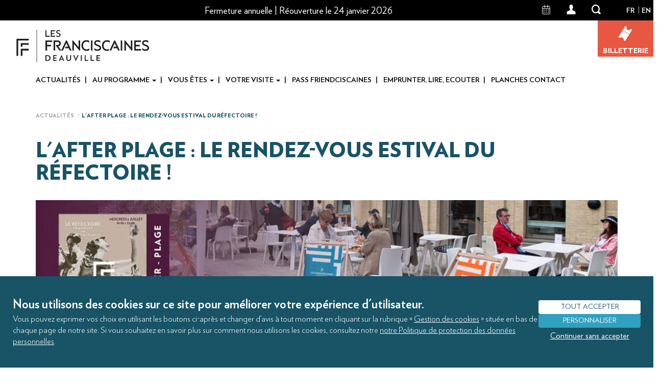

--- FILE ---
content_type: text/html; charset=UTF-8
request_url: https://lesfranciscaines.fr/fr/actualites/lafter-plage-le-rendez-vous-estival-du-refectoire
body_size: 11630
content:
<!DOCTYPE html>
<html  lang="fr" dir="ltr" prefix="og: https://ogp.me/ns#">
    <head>
    <meta charset="utf-8" />
<style>body #backtotop {background: #f3f2eb;border-color: #f3f2eb;color: #185366;}body #backtotop:hover { background: #f3f2eb; border-color: #f3f2eb; }</style>
<meta name="description" content="Suivez l’actualité des Franciscaines Deauville : nouveautés, coulisses, temps forts culturels et vie du lieu au fil des saisons." />
<link rel="canonical" href="https://lesfranciscaines.fr/fr/actualites/lafter-plage-le-rendez-vous-estival-du-refectoire" />
<meta name="robots" content="index, follow" />
<meta property="og:site_name" content="Les Franciscaines" />
<meta property="og:url" content="https://lesfranciscaines.fr/fr/actualites/lafter-plage-le-rendez-vous-estival-du-refectoire" />
<meta property="og:title" content="L&#039;AFTER PLAGE : le rendez-vous estival du Réfectoire !" />
<meta name="dcterms.identifier" content="laurie@minit-l.com" />
<meta property="fb:app_id" content="laurie@minit-l.com" />
<meta name="twitter:card" content="summary_large_image" />
<meta name="twitter:title" content="L&#039;AFTER PLAGE : le rendez-vous estival du Réfectoire !" />
<meta name="twitter:site" content="@Franciscaines_" />
<meta name="twitter:url" content="https://lesfranciscaines.fr/fr/actualites/lafter-plage-le-rendez-vous-estival-du-refectoire" />
<meta name="Generator" content="Drupal 10 (https://www.drupal.org)" />
<meta name="MobileOptimized" content="width" />
<meta name="HandheldFriendly" content="true" />
<meta name="viewport" content="width=device-width, initial-scale=1.0" />
<link rel="icon" href="/sites/default/files/favicon_1.ico" type="image/vnd.microsoft.icon" />
<link rel="alternate" hreflang="fr" href="https://lesfranciscaines.fr/fr/actualites/lafter-plage-le-rendez-vous-estival-du-refectoire" />

    <title>L&#039;AFTER PLAGE : le rendez-vous estival du Réfectoire ! | Les Franciscaines Deauville</title>
    <link rel="stylesheet" media="all" href="/core/modules/system/css/components/align.module.css?t7o63y" />
<link rel="stylesheet" media="all" href="/core/modules/system/css/components/fieldgroup.module.css?t7o63y" />
<link rel="stylesheet" media="all" href="/core/modules/system/css/components/container-inline.module.css?t7o63y" />
<link rel="stylesheet" media="all" href="/core/modules/system/css/components/clearfix.module.css?t7o63y" />
<link rel="stylesheet" media="all" href="/core/modules/system/css/components/details.module.css?t7o63y" />
<link rel="stylesheet" media="all" href="/core/modules/system/css/components/hidden.module.css?t7o63y" />
<link rel="stylesheet" media="all" href="/core/modules/system/css/components/item-list.module.css?t7o63y" />
<link rel="stylesheet" media="all" href="/core/modules/system/css/components/js.module.css?t7o63y" />
<link rel="stylesheet" media="all" href="/core/modules/system/css/components/nowrap.module.css?t7o63y" />
<link rel="stylesheet" media="all" href="/core/modules/system/css/components/position-container.module.css?t7o63y" />
<link rel="stylesheet" media="all" href="/core/modules/system/css/components/reset-appearance.module.css?t7o63y" />
<link rel="stylesheet" media="all" href="/core/modules/system/css/components/resize.module.css?t7o63y" />
<link rel="stylesheet" media="all" href="/core/modules/system/css/components/system-status-counter.css?t7o63y" />
<link rel="stylesheet" media="all" href="/core/modules/system/css/components/system-status-report-counters.css?t7o63y" />
<link rel="stylesheet" media="all" href="/core/modules/system/css/components/system-status-report-general-info.css?t7o63y" />
<link rel="stylesheet" media="all" href="/core/modules/system/css/components/tablesort.module.css?t7o63y" />
<link rel="stylesheet" media="all" href="/core/modules/views/css/views.module.css?t7o63y" />
<link rel="stylesheet" media="all" href="/modules/contrib/back_to_top/css/back_to_top_text.css?t7o63y" />
<link rel="stylesheet" media="all" href="/modules/contrib/tacjs/assets/vendor/tarteaucitron.js/css/tarteaucitron.css?t7o63y" />
<link rel="stylesheet" media="all" href="/modules/contrib/webform/modules/webform_bootstrap/css/webform_bootstrap.css?t7o63y" />
<link rel="stylesheet" media="all" href="https://cdn.jsdelivr.net/npm/entreprise7pro-bootstrap@3.4.8/dist/css/bootstrap.css" integrity="sha256-3p/H8uQndDeQADwalAGPYNGwk6732TJRjYcY05O81og=" crossorigin="anonymous" />
<link rel="stylesheet" media="all" href="https://cdn.jsdelivr.net/npm/@unicorn-fail/drupal-bootstrap-styles@0.0.2/dist/3.1.1/7.x-3.x/drupal-bootstrap.css" integrity="sha512-ys0R7vWvMqi0PjJvf7827YdAhjeAfzLA3DHX0gE/sPUYqbN/sxO6JFzZLvc/wazhj5utAy7rECg1qXQKIEZOfA==" crossorigin="anonymous" />
<link rel="stylesheet" media="all" href="https://cdn.jsdelivr.net/npm/@unicorn-fail/drupal-bootstrap-styles@0.0.2/dist/3.1.1/8.x-3.x/drupal-bootstrap.css" integrity="sha512-ixuOBF5SPFLXivQ0U4/J9sQbZ7ZjmBzciWMBNUEudf6sUJ6ph2zwkpFkoUrB0oUy37lxP4byyHasSpA4rZJSKg==" crossorigin="anonymous" />
<link rel="stylesheet" media="all" href="https://cdn.jsdelivr.net/npm/@unicorn-fail/drupal-bootstrap-styles@0.0.2/dist/3.2.0/7.x-3.x/drupal-bootstrap.css" integrity="sha512-MiCziWBODHzeWsTWg4TMsfyWWoMltpBKnf5Pf5QUH9CXKIVeGpEsHZZ4NiWaJdgqpDzU/ahNWaW80U1ZX99eKw==" crossorigin="anonymous" />
<link rel="stylesheet" media="all" href="https://cdn.jsdelivr.net/npm/@unicorn-fail/drupal-bootstrap-styles@0.0.2/dist/3.2.0/8.x-3.x/drupal-bootstrap.css" integrity="sha512-US+XMOdYSqB2lE8RSbDjBb/r6eTTAv7ydpztf8B7hIWSlwvzQDdaAGun5M4a6GRjCz+BIZ6G43l+UolR+gfLFQ==" crossorigin="anonymous" />
<link rel="stylesheet" media="all" href="https://cdn.jsdelivr.net/npm/@unicorn-fail/drupal-bootstrap-styles@0.0.2/dist/3.3.1/7.x-3.x/drupal-bootstrap.css" integrity="sha512-3gQUt+MI1o8v7eEveRmZzYx6fsIUJ6bRfBLMaUTzdmNQ/1vTWLpNPf13Tcrf7gQ9iHy9A9QjXKxRGoXEeiQnPA==" crossorigin="anonymous" />
<link rel="stylesheet" media="all" href="https://cdn.jsdelivr.net/npm/@unicorn-fail/drupal-bootstrap-styles@0.0.2/dist/3.3.1/8.x-3.x/drupal-bootstrap.css" integrity="sha512-AwNfHm/YKv4l+2rhi0JPat+4xVObtH6WDxFpUnGXkkNEds3OSnCNBSL9Ygd/jQj1QkmHgod9F5seqLErhbQ6/Q==" crossorigin="anonymous" />
<link rel="stylesheet" media="all" href="https://cdn.jsdelivr.net/npm/@unicorn-fail/drupal-bootstrap-styles@0.0.2/dist/3.4.0/8.x-3.x/drupal-bootstrap.css" integrity="sha512-j4mdyNbQqqp+6Q/HtootpbGoc2ZX0C/ktbXnauPFEz7A457PB6le79qasOBVcrSrOBtGAm0aVU2SOKFzBl6RhA==" crossorigin="anonymous" />
<link rel="stylesheet" media="all" href="/themes/custom_theme/css/style.css?t7o63y" />
<link rel="stylesheet" media="all" href="/themes/custom_theme/css/fontello.css?t7o63y" />
<link rel="stylesheet" media="all" href="/themes/custom_theme/css/fontello2.css?t7o63y" />
<link rel="stylesheet" media="all" href="/themes/custom_theme/css/stylesheet.css?t7o63y" />
<link rel="stylesheet" media="all" href="/themes/custom_theme/css/aos.css?t7o63y" />
<link rel="stylesheet" media="all" href="/themes/custom_theme/css/fullpage.css?t7o63y" />
<link rel="stylesheet" media="all" href="/themes/custom_theme/css/jquery.fancybox.min.css?t7o63y" />
<link rel="stylesheet" media="all" href="/themes/custom_theme/css/jquery.mCustomScrollbar.css?t7o63y" />
<link rel="stylesheet" media="all" href="/themes/custom_theme/css/jquery.bxslider.css?t7o63y" />
<link rel="stylesheet" media="all" href="/themes/custom_theme/css/responsive.css?t7o63y" />

    
        <!-- Matomo -->
        <script>
        var _paq = window._paq = window._paq || [];
        /* tracker methods like "setCustomDimension" should be called before "trackPageView" */
        _paq.push(["setDocumentTitle", document.domain + "/" + document.title]);
        _paq.push(["setCookieDomain", ".lesfranciscaines.fr"]);
        _paq.push(["setDomains", ["*.lesfranciscaines.fr"]]);
        _paq.push(["disableCookies"]);
        _paq.push(['trackPageView']);
        _paq.push(['enableLinkTracking']);
        _paq.push(['requireCookieConsent']);
        (function() {
            var u="https://minitl.matomo.cloud/";
            _paq.push(['setTrackerUrl', u+'matomo.php']);
            _paq.push(['setSiteId', '2']);
            var d=document, g=d.createElement('script'), s=d.getElementsByTagName('script')[0];
            g.async=true; g.src='https://cdn.matomo.cloud/minitl.matomo.cloud/matomo.js'; s.parentNode.insertBefore(g,s);
        })();
        </script>
        <noscript><p><img referrerpolicy="no-referrer-when-downgrade" src="https://minitl.matomo.cloud/matomo.php?idsite=2&amp;rec=1" style="border:0;" alt="" /></p></noscript>
        <!-- End Matomo Code -->
        <script src="https://cdn.brevo.com/js/sdk-loader.js" async></script>
        <script>
        // Version: 2.0
        window.Brevo = window.Brevo || [];
        Brevo.push([
        "init", {
        client_key: "o39wsij7vdsfa4blgmj26fm5"
        }
        ]);
        </script>
    </head>
    <body class="lesfranciscaines-myminit-com path-node page-node-type-fiche-actualite has-glyphicons">
    <a href="#main-content" class="visually-hidden focusable skip-link">
        Aller au contenu principal
    </a>
    
      <div class="dialog-off-canvas-main-canvas" data-off-canvas-main-canvas>
    <div class="main-menu">
  <div class="container">
    <div class="closer">
      <a href="">< Retour</a></div>
      <div class="menu-raccourcis">
        
      <ul class="menu menu--raccourcis-header nav">
                      <li class="first">
                                        <a href="/fr/actualites" data-drupal-link-system-path="actualites">Actualités</a>
              </li>
                      <li class="expanded dropdown">
                                                                    <a href="/fr/programmation" class="dropdown-toggle" data-toggle="dropdown" data-drupal-link-system-path="programmation">Au programme <span class="caret"></span></a>
                        <ul class="dropdown-menu">
                      <li class="first">
                                        <a href="/fr/programmation" data-drupal-link-system-path="programmation">Toute la programmation</a>
              </li>
                      <li>
                                        <a href="/fr/expositions" data-drupal-link-system-path="expositions">Expositions</a>
              </li>
                      <li>
                                        <a href="/fr/visites" data-drupal-link-system-path="visites">Visites commentées</a>
              </li>
                      <li>
                                        <a href="/fr/spectacles-rencontres-conferences" data-drupal-link-system-path="spectacles-rencontres-conferences">Spectacles, rencontres et conférences</a>
              </li>
                      <li>
                                        <a href="/fr/ateliers" data-drupal-link-system-path="ateliers">Ateliers</a>
              </li>
                      <li>
                                        <a href="/fr/festivals" data-drupal-link-system-path="node/32">Festivals</a>
              </li>
                      <li class="last">
                                        <a href="/fr/calendrier" data-drupal-link-system-path="calendrier">Calendrier</a>
              </li>
        </ul>
  
              </li>
                      <li class="expanded dropdown">
                                                                    <a href="/fr" class="dropdown-toggle" data-toggle="dropdown" data-drupal-link-system-path="&lt;front&gt;">Vous êtes <span class="caret"></span></a>
                        <ul class="dropdown-menu">
                      <li class="first">
                                        <a href="/fr/vous-etes/individuel" data-drupal-link-system-path="node/45">Individuel</a>
              </li>
                      <li>
                                        <a href="/fr/vous-etes/groupe" data-drupal-link-system-path="node/46">Groupe</a>
              </li>
                      <li>
                                        <a href="/fr/vous-etes/little-teen-franciscaines" data-drupal-link-system-path="node/15">Little franciscaines</a>
              </li>
                      <li>
                                        <a href="/fr/votre-visite/le-pass-friendciscaines" data-drupal-link-system-path="node/364">Friendciscaines</a>
              </li>
                      <li>
                                        <a href="/fr/institutions-culturelles-partenaires" data-drupal-link-system-path="institutions-culturelles-partenaires">Partenaire</a>
              </li>
                      <li>
                                        <a href="/fr/nous-soutenir" data-drupal-link-system-path="node/89">Mécène</a>
              </li>
                      <li>
                                        <a href="/fr/vous-etes/journaliste" data-drupal-link-system-path="node/49">Journaliste</a>
              </li>
                      <li>
                                        <a href="/fr/vous-etes/enseignant" data-drupal-link-system-path="node/51">Enseignant</a>
              </li>
                      <li class="last">
                                        <a href="/fr/voir-faire-partager/organiser-un-evenement" data-drupal-link-system-path="node/164">Entreprise</a>
              </li>
        </ul>
  
              </li>
                      <li class="expanded dropdown">
                                                                    <a href="/fr/votre-visite" class="dropdown-toggle" data-toggle="dropdown" data-drupal-link-system-path="node/72">Votre visite <span class="caret"></span></a>
                        <ul class="dropdown-menu">
                      <li class="first">
                                        <a href="/fr/votre-visite/informations-pratiques" data-drupal-link-system-path="node/12">Informations pratiques</a>
              </li>
                      <li>
                                        <a href="/fr/histoire-du-lieu" data-drupal-link-system-path="node/109">Histoire du lieu</a>
              </li>
                      <li>
                                        <a href="/fr/le-lieu/le-projet-architectural" data-drupal-link-system-path="node/293">Projet architectural</a>
              </li>
                      <li>
                                        <a href="/fr/les-espaces" data-drupal-link-system-path="les-espaces">Espaces</a>
              </li>
                      <li>
                                        <a href="/fr/les-collections" data-drupal-link-system-path="node/84">Collections</a>
              </li>
                      <li>
                                        <a href="/fr/vous-etes/le-fablab" data-drupal-link-system-path="node/1414">FabLab</a>
              </li>
                      <li>
                                        <a href="/fr/espaces/espace-andre-hambourg" data-drupal-link-system-path="node/65">Musée André Hambourg</a>
              </li>
                      <li>
                                        <a href="/fr/espaces/la-librairie-boutique" data-drupal-link-system-path="node/64">Librairie-boutique</a>
              </li>
                      <li class="last">
                                        <a href="/fr/espaces/le-refectoire" data-drupal-link-system-path="node/63">Le Réfectoire</a>
              </li>
        </ul>
  
              </li>
                      <li>
                                        <a href="/fr/votre-visite/le-pass-friendciscaines" data-drupal-link-system-path="node/364">Pass Friendciscaines</a>
              </li>
                      <li>
                                        <a href="https://www.deauvillebibliotech.fr/btaccueil" title="La plateforme de la médiathèque">Emprunter, Lire, Ecouter</a>
              </li>
                      <li class="last">
                                        <a href="https://planchescontact.fr/fr">Planches Contact</a>
              </li>
        </ul>
  

    </div>
  </div>
</div>

<div class="search-block">
  <div class="closer"><a href="#"><i class="icon-croix"></i></a></div>
  <div class="container form-container">
    <h2>Recherche</h2>
    <div class="search-block-form block block-search block-search-form-block" data-drupal-selector="search-block-form" id="block-formulairederecherche" role="search">
  
      <h2 class="visually-hidden">Recherche</h2>
    
      <form action="/fr/search/node" method="get" id="search-block-form" accept-charset="UTF-8">
  <div class="form-item js-form-item form-type-search js-form-type-search form-item-keys js-form-item-keys form-no-label form-group">
      <label for="edit-keys" class="control-label sr-only">Recherche</label>
  
  
  <div class="input-group"><input title="Indiquer les termes à rechercher" data-drupal-selector="edit-keys" class="form-search form-control" placeholder="Recherche" type="search" id="edit-keys" name="keys" value="" size="15" maxlength="128" data-toggle="tooltip" /><span class="input-group-btn"><button type="submit" value="Recherche" class="button js-form-submit form-submit btn-primary btn icon-only"><span class="sr-only">Recherche</span><span class="icon glyphicon glyphicon-search" aria-hidden="true"></span></button></span></div>

  
  
  </div>
<div class="form-actions form-group js-form-wrapper form-wrapper" data-drupal-selector="edit-actions" id="edit-actions"></div>

</form>

  </div>

  </div>
</div>

  <div role="main" class="main-container js-quickedit-main-content">
    <div class="first-element" id="tophead">
      <div class="row">
        <div class="black-header col-sm-12">
          <div class="row">
            <div class="left-header col-xs-4 col-sm-2">
              <div class="block-container left">
                <div class="logo-resp">
                  <a href="/">
                                        <img src="/themes/custom_theme/images/logo_resp.svg" width="17">
                  </a>
                </div>
                <div class="menu-resp"><i class="icon-menu"></i></div>
              </div>
            </div>
            <div class="main-message col-sm-7">
              <div class="message"><section id="block-blocbandeauhaut" class="block block-block-content block-block-contentcd151733-4a9c-4226-a3ea-4eabd99be28d clearfix">
  
    

      
            <div class="field field--name-body field--type-text-with-summary field--label-hidden field--item"><p>Fermeture annuelle | Réouverture le 24 janvier 2026</p>
</div>
      
  </section>

</div>
            </div>
            <div class="right-header col-xs-8 col-sm-3">
              <div class="block-container">
                <div class="calendrier"><a href="https://lesfranciscaines.fr/fr/calendrier"><i class="icon-calendrier"></i></a></div>
                <div class="mon-compte"><nav role="navigation" aria-labelledby="block-useraccountmenu-menu" id="block-useraccountmenu">
            
  <h2 class="visually-hidden" id="block-useraccountmenu-menu">User account menu</h2>
  

        <div class="user-account">
  <li class="nav-item dropdown">
    <a class="nav-link dropdown-toggle" data-toggle="dropdown" href="#" role="button" aria-haspopup="true" aria-expanded="false"><i class="icon-mon-compte"></i></a>
    <div class="dropdown-menu">
      <a class="dropdown-item" href="/user" data-drupal-link-system-path="user">Mon compte</a>
      <a class="dropdown-item" href="/user/logout" data-drupal-link-system-path="user/logout">Se déconnecter</a>
    </div>
  </li>
</div>
  </nav>
</div>
                <div class="recherche"><a href=""><i class="icon-recherche"></i></a></div>
                <div class="langues"><section class="language-switcher-language-url block block-language block-language-blocklanguage-interface clearfix" id="block-selecteurdelangue" role="navigation">
  
    

      <ul class="lang">
    <a href="/fr" class="language-link" hreflang="fr" data-drupal-link-system-path="<front>">Fr</a>
    <a href="/en" class="language-link is-active" hreflang="en" data-drupal-link-system-path="<front>">En</a>
  </ul>
  </section>

</div>
                <div class="billeterie">
                  <a href="https://lesfranciscaines.tickeasy.com/fr-FR/accueil" target="_blank">
                    <i class="icon-billet"></i>
                    <div class="txt-billet">Billetterie</div>
                  </a>
                </div>
              </div>
            </div>
          </div>
        </div>
      </div>
    </div>  
    
    <div class="row second-element">
                              <div class="col-sm-12 header" role="heading">
            <div class="container">  <div class="region region-header">
          <a class="logo navbar-btn pull-left" href="/fr" title="Accueil" rel="home">
            <img src="/themes/custom_theme/frc_logo.svg" width='265' />
    </a>
      
  </div>
</div>
            <div class="clearfix"></div>
            <div class="container">
                            
      <ul class="menu menu--raccourcis-header nav">
                      <li class="first">
                                        <a href="/fr/actualites" data-drupal-link-system-path="actualites">Actualités</a>
              </li>
                      <li class="expanded dropdown">
                                                                    <a href="/fr/programmation" class="dropdown-toggle" data-toggle="dropdown" data-drupal-link-system-path="programmation">Au programme <span class="caret"></span></a>
                        <ul class="dropdown-menu">
                      <li class="first">
                                        <a href="/fr/programmation" data-drupal-link-system-path="programmation">Toute la programmation</a>
              </li>
                      <li>
                                        <a href="/fr/expositions" data-drupal-link-system-path="expositions">Expositions</a>
              </li>
                      <li>
                                        <a href="/fr/visites" data-drupal-link-system-path="visites">Visites commentées</a>
              </li>
                      <li>
                                        <a href="/fr/spectacles-rencontres-conferences" data-drupal-link-system-path="spectacles-rencontres-conferences">Spectacles, rencontres et conférences</a>
              </li>
                      <li>
                                        <a href="/fr/ateliers" data-drupal-link-system-path="ateliers">Ateliers</a>
              </li>
                      <li>
                                        <a href="/fr/festivals" data-drupal-link-system-path="node/32">Festivals</a>
              </li>
                      <li class="last">
                                        <a href="/fr/calendrier" data-drupal-link-system-path="calendrier">Calendrier</a>
              </li>
        </ul>
  
              </li>
                      <li class="expanded dropdown">
                                                                    <a href="/fr" class="dropdown-toggle" data-toggle="dropdown" data-drupal-link-system-path="&lt;front&gt;">Vous êtes <span class="caret"></span></a>
                        <ul class="dropdown-menu">
                      <li class="first">
                                        <a href="/fr/vous-etes/individuel" data-drupal-link-system-path="node/45">Individuel</a>
              </li>
                      <li>
                                        <a href="/fr/vous-etes/groupe" data-drupal-link-system-path="node/46">Groupe</a>
              </li>
                      <li>
                                        <a href="/fr/vous-etes/little-teen-franciscaines" data-drupal-link-system-path="node/15">Little franciscaines</a>
              </li>
                      <li>
                                        <a href="/fr/votre-visite/le-pass-friendciscaines" data-drupal-link-system-path="node/364">Friendciscaines</a>
              </li>
                      <li>
                                        <a href="/fr/institutions-culturelles-partenaires" data-drupal-link-system-path="institutions-culturelles-partenaires">Partenaire</a>
              </li>
                      <li>
                                        <a href="/fr/nous-soutenir" data-drupal-link-system-path="node/89">Mécène</a>
              </li>
                      <li>
                                        <a href="/fr/vous-etes/journaliste" data-drupal-link-system-path="node/49">Journaliste</a>
              </li>
                      <li>
                                        <a href="/fr/vous-etes/enseignant" data-drupal-link-system-path="node/51">Enseignant</a>
              </li>
                      <li class="last">
                                        <a href="/fr/voir-faire-partager/organiser-un-evenement" data-drupal-link-system-path="node/164">Entreprise</a>
              </li>
        </ul>
  
              </li>
                      <li class="expanded dropdown">
                                                                    <a href="/fr/votre-visite" class="dropdown-toggle" data-toggle="dropdown" data-drupal-link-system-path="node/72">Votre visite <span class="caret"></span></a>
                        <ul class="dropdown-menu">
                      <li class="first">
                                        <a href="/fr/votre-visite/informations-pratiques" data-drupal-link-system-path="node/12">Informations pratiques</a>
              </li>
                      <li>
                                        <a href="/fr/histoire-du-lieu" data-drupal-link-system-path="node/109">Histoire du lieu</a>
              </li>
                      <li>
                                        <a href="/fr/le-lieu/le-projet-architectural" data-drupal-link-system-path="node/293">Projet architectural</a>
              </li>
                      <li>
                                        <a href="/fr/les-espaces" data-drupal-link-system-path="les-espaces">Espaces</a>
              </li>
                      <li>
                                        <a href="/fr/les-collections" data-drupal-link-system-path="node/84">Collections</a>
              </li>
                      <li>
                                        <a href="/fr/vous-etes/le-fablab" data-drupal-link-system-path="node/1414">FabLab</a>
              </li>
                      <li>
                                        <a href="/fr/espaces/espace-andre-hambourg" data-drupal-link-system-path="node/65">Musée André Hambourg</a>
              </li>
                      <li>
                                        <a href="/fr/espaces/la-librairie-boutique" data-drupal-link-system-path="node/64">Librairie-boutique</a>
              </li>
                      <li class="last">
                                        <a href="/fr/espaces/le-refectoire" data-drupal-link-system-path="node/63">Le Réfectoire</a>
              </li>
        </ul>
  
              </li>
                      <li>
                                        <a href="/fr/votre-visite/le-pass-friendciscaines" data-drupal-link-system-path="node/364">Pass Friendciscaines</a>
              </li>
                      <li>
                                        <a href="https://www.deauvillebibliotech.fr/btaccueil" title="La plateforme de la médiathèque">Emprunter, Lire, Ecouter</a>
              </li>
                      <li class="last">
                                        <a href="https://planchescontact.fr/fr">Planches Contact</a>
              </li>
        </ul>
  

            </div>
          </div>
              
    </div>

    <div class="row third-element">
            <section class="main-section">

                
                
                          <a id="main-content"></a>
            <div class="region region-content">
        <div class="container">
    <ol class="breadcrumb">
              <li >
                      <a href="/fr/actualites">Actualités</a>
                  </li>
              <li  class="active">
                      L&#039;AFTER PLAGE : le rendez-vous estival du Réfectoire !
                  </li>
          </ol>
  </div>

<div data-drupal-messages-fallback class="hidden"></div>
  
<article data-history-node-id="887" class="fiche-actualite full clearfix">
  <div class="container">
    <div class="top-content">
            <div class="surtitre"></div>
      <h1>L&#039;AFTER PLAGE : le rendez-vous estival du Réfectoire !</h1>
      <div class="sous-titre"></div>
      <div class="mav" data-aos="fade-down" data-aos-easing="ease-out-sine" data-aos-duration="800">
        <img src="/sites/default/files/styles/actu_mav/public/2022-07/c_sandrine_boyer_engel_-expo_hambouorg_galerie_grands_maitres-bis.jpg?itok=7iN_RHdN"/>
        <div class="legende"></div>
      </div>
      <div class="share_block" style="float:right;">
        <script type="text/javascript" src="//s7.addthis.com/js/300/addthis_widget.js#pubid=ra-5bab8083cdcc88b2"></script>
        <div class="share_btn icon-partager"></div>
        <div class="addthis_toolbox addthis_default_style">
          <a class="addthis_button_facebook icon-facebook"></a>
          <a class="addthis_button_twitter icon-twitter"></a>
          <a class="button_print" href="javascript:window.print()"></a>
        </div>
      </div>
      <div class="clearfix"></div>
    </div>
  
    <div class="main-content">
      <div class="chapo" data-aos="fade-down" data-aos-easing="ease-out-sine" data-aos-duration="800"><p>En mode estival, Les Franciscaines et Le Réfectoire proposent chaque mercredi, en juillet et août, une nocturne jusqu'à 22h. L'occasion de visiter l'exposition consacrée à Van Dongen et de profiter d'une soirée festive en terrasse du Réfectoire, autour d'ambiances musicales, de dégustation de tapas et de cocktails !</p>
</div>
      <div class="mixed-content">
                                                  
                      <div class="bloc classique" data-aos="fade-down" data-aos-easing="ease-out-sine" data-aos-duration="800"><p><strong>L'AFTER PLAGE, c'est :</strong></p>

<p><strong>UNE VISITE NOCTURNE DE L’EXPOSITION VAN DONGEN, DEAUVILLE ME VA COMME UN GANT - 18h30 &gt; 22h</strong></p>

<p>«Van Dongen : Deauville me va comme un gant» : une exposition consacrée à l’artiste Kees Van Dongen témoignant de manière inédite de sa complicité avec Deauville à travers une centaine d’œuvres enrichies de documents d’archives illustrés. Des Années folles aux années 60, le parcours thématique montre le regard terriblement affûté et amusé de l’une des figures majeures du fauvisme, tantôt spectateur, tantôt acteur.</p>

<p>Tarifs : 10 euros (plein), 8 euros (abonnés), 3 euros (jeune et solidaire) 2 juillet &gt; 25 septembre 2022 Infos : lesfranciscaines.fr</p>

<p>&nbsp;</p>

<p><strong>UNE SOIRÉE MUSICALE ET FESTIVE AU RÉFECTOIRE - 18h30 &gt; 22h</strong></p>

<p>Du blues au rap, de la musique cubaine au jazz... Tous les styles musicaux seront mis à l’honneur au Réfectoire. Dans une ambiance chaleureuse, vins et cocktails seront proposés ainsi des planches de tapas généreuses, signées Yanick Bernouin, Chef du Réfectoire,</p>

<p><strong>Entrée libre de 18h30 à 22h</strong></p>

<p><strong>Infos : lesfranciscaines.fr</strong></p>

<p>Le Réfectoire, classé parmi les 10 nouvelles tables de musées qui nous régalent par Beaux-Arts magazine, le restaurant propose une cuisine street-food et conviviale.</p>
</div>
                                                            
                      <div class="bloc classique" data-aos="fade-down" data-aos-easing="ease-out-sine" data-aos-duration="800"><p><strong>Mercredi 6 juillet - 1er invité : DJ SET «Bleu Citron»</strong></p>

<p>Intervenant depuis 2001 dans des événements et lieux prestigieux, DJ SET «Bleu Citron» propose un son live, une signature de groupe, la voix de <strong>Céline K</strong>, les saxophones de <strong>Jacques Lenoir</strong> et le VJ <strong>Joss</strong>, revisitant les mélodies qui font l’histoire de la musique ! <strong>Chaque mercredi, un nouvel invité rythmera la soirée. Au programme, des surprises et même des guest stars !</strong></p>

<p>&nbsp;</p>

<p>&nbsp;</p>
</div>
                        </div>

            
          </div>
  </div>
  
  <div class="agenda-today">
    <div class="container">
      <div class="calendar col-xs-12 col-sm-6">
        <div class="now">samedi 17 janvier 2026</div>
        <section class="views-element-container block block-views block-views-blockcalendrier-block-1 clearfix" id="block-views-block-calendrier-block-1">
  
    

      <div class="form-group">
<div class="view view-calendrier view-id-calendrier view-display-id-block_1 js-view-dom-id-b315b76f649027ccc1b3935f86c6bc6bb50d27ede942282103ee38a8248d077b">
  
    
          
      <div class="view-content">
      <h2>Aujourd'hui, au programme:</h2>
      <table class="events-list">
        
                                                                        
            
                                                            
            
                                                                          
                                                                                                  
                                                                                                              
            
                                                            
            
                                                                          
                                                                                                                            
                                                
         

       
                      <div class="view-empty">
              Aucun événement
            </div>
                        </table>
      <a href="https://lesfranciscaines.fr/fr/calendrier" class="see-all left black">> voir tout le calendrier</a>
    </div>
  
          </div></div>

  </section>


      </div>
    </div>
  </div>
</article>

  </div>

              </section>

    </div>
  </div>

      <footer class="footer" role="contentinfo">
      <div class="first-footer">
        <div class="footer-rs">
          <div class="container">
            <div class="rs-follow">&gt; Nous suivre</div>
<ul class="rs-list">
  <li class="no-left" data-aos="fade-left" data-aos-duration="1000" data-aos-delay="0"><a href="https://www.facebook.com/franciscaines.deauville" target="_blank"><i class="icon-facebook"></i></a></li>
  <li data-aos="fade-left" data-aos-duration="1000" data-aos-delay="200"><a href="#" target="_blank"><i class="icon-twitter"></i></a></li>
  <li data-aos="fade-left" data-aos-duration="1000" data-aos-delay="400"><a href="https://www.instagram.com/franciscaines.deauville/" target="_blank"><i class="icon-instagram"></i></a></li>
  <li data-aos="fade-left" data-aos-duration="1000" data-aos-delay="600"><a href="https://www.youtube.com/channel/UC6IZnXy1AAzKo-d2mm1A7hw/featured" target="_blank"><i class="icon-youtube"></i></a></li>
  <li data-aos="fade-left" data-aos-duration="1000" data-aos-delay="800"><a href="https://www.linkedin.com/company/les-franciscaines-deauville" target="_blank"><i class="icon-linkedin"></i></a></li>
</ul>
            <div class="newsletter">
                            <a href="/fr/inscription-newsletter" target="_blank">> S’abonner à la newsletter mensuelle <i class="icon-newsletter"></i></a>
            </div>
          </div>
        </div>
      </div>

      <div class="second-footer">
        <div class="container">
          <div class="inline-logos">
            <div class="footer-logo">
              <a href="/">
                                <img src="/themes/custom_theme/images/logo-footer.svg" width="241">
              </a>
            </div>
            <div class="deauville-logo">
              <a href="https://www.mairie-deauville.fr/" target="_blank">
                                <img src="/themes/custom_theme/images/logo-footer2.svg" width="61"/>
              </a>
            </div>
            <div class="footer-adress">
              <p><span class="nb">145</span> b Avenue de la République</p> 
              <p><span class="nb">14800</span> Deauville</p> 
                          </div>
          </div>
        </div>
      </div>

      <div class="third-footer">
        <div class="container">
            <div class="region region-footer">
    <nav role="navigation" aria-labelledby="block-custom-theme-footer-menu" id="block-custom-theme-footer">
            
  <h2 class="visually-hidden" id="block-custom-theme-footer-menu">Footer menu main site</h2>
  

        
      <ul class="menu menu--footer nav">
                      <li class="first">
                                        <a href="/fr/form/nous-contacter" data-drupal-link-system-path="webform/nous_contacter">Nous contacter</a>
              </li>
                      <li>
                                        <a href="https://lesfranciscaines.fr/fr/offres-emploi">Rejoindre l&#039;équipe</a>
              </li>
                      <li>
                                        <a href="https://lesfranciscaines.fr/fr/newsletter">Francisclopédie</a>
              </li>
                      <li>
                                        <a href="https://www.calameo.com/read/00734902846ed425c8597">Brochure de saison</a>
              </li>
                      <li>
                                        <a href="/fr/ils-nous-accompagnent" data-drupal-link-system-path="node/98">Nos partenaires et mécènes</a>
              </li>
                      <li>
                                        <a href="/fr/marches-publics" data-drupal-link-system-path="node/94">Marchés publics</a>
              </li>
                      <li>
                                        <a href="/fr/mentions-legales" data-drupal-link-system-path="node/96">Mentions légales</a>
              </li>
                      <li>
                                        <a href="/fr/sitemap" data-drupal-link-system-path="sitemap">Plan du site</a>
              </li>
                      <li>
                                        <a href="/fr/voir-faire-partager/organiser-un-evenement" data-drupal-link-system-path="node/164">Location d&#039;espaces</a>
              </li>
                      <li>
                                        <a href="/fr/reglement-interieur-guide-du-lecteur" data-drupal-link-system-path="node/95">Règlement intérieur / Guide du lecteur</a>
              </li>
                      <li>
                                        <a href="/fr/conditions-generales-de-vente-de-la-billetterie-public-individuel-sur-place-ou-distance" title="Conditions générales de vente" data-drupal-link-system-path="node/367">Conditions générales de vente</a>
              </li>
                      <li>
                                        <a href="/fr/rgpd" data-drupal-link-system-path="node/97">RGPD</a>
              </li>
                      <li class="last">
                                        <a href="#consentement">Gestion des cookies</a>
              </li>
        </ul>
  

  </nav>

  </div>

        </div>
      </div>
    </footer>
  

<!-- Creates the bootstrap modal where the image will appear -->
<div class="modal fade" id="imagemodal" tabindex="-1" role="dialog" aria-labelledby="myModalLabel" aria-hidden="true">
  <div class="modal-dialog">
    <div class="modal-content">
      <div class="modal-header">
        <button type="button" class="close" data-dismiss="modal"><span aria-hidden="true">&times;</span><span class="sr-only">Close</span></button>
      </div>
      <div class="modal-body">
        <img src="" id="imagepreview" />
      </div>
      <div class="modal-footer">
        <div class="legende"></div>
      </div>
    </div>
  </div>
</div>
  </div>

    
    <script type="application/json" data-drupal-selector="drupal-settings-json">{"path":{"baseUrl":"\/","pathPrefix":"fr\/","currentPath":"node\/887","currentPathIsAdmin":false,"isFront":false,"currentLanguage":"fr"},"pluralDelimiter":"\u0003","suppressDeprecationErrors":true,"back_to_top":{"back_to_top_button_trigger":100,"back_to_top_speed":1200,"back_to_top_prevent_on_mobile":true,"back_to_top_prevent_in_admin":false,"back_to_top_button_type":"text","back_to_top_button_text":"Remonter"},"tacjs":{"dialog":{"privacyUrl":"","bodyPosition":"top","hashtag":"#consentement","cookieName":"tarteaucitron","orientation":"bottom","groupServices":true,"serviceDefaultState":"wait","showAlertSmall":false,"cookieslist":true,"showIcon":false,"iconSrc":"","iconPosition":"BottomRight","adblocker":false,"DenyAllCta":true,"AcceptAllCta":true,"highPrivacy":true,"handleBrowserDNTRequest":false,"removeCredit":false,"moreInfoLink":true,"useExternalCss":true,"useExternalJs":true,"cookieDomain":"","readmoreLink":"","mandatory":true,"mandatoryCta":true,"closePopup":false,"customCloserId":""},"services":{"ferank":{"status":true,"languages":[],"readMore":"","readmoreLink":"","needConsent":true},"activecampaign":{"status":false,"languages":[],"readMore":"","readmoreLink":"","needConsent":false},"adform":{"status":false,"languages":[],"readMore":"","readmoreLink":"","needConsent":false},"adsense":{"status":false,"languages":[],"readMore":"","readmoreLink":"","needConsent":false},"adsenseauto":{"status":false,"languages":[],"readMore":"","readmoreLink":"","needConsent":false},"adsensesearch":{"status":false,"languages":[],"readMore":"","readmoreLink":"","needConsent":false},"adsensesearchform":{"status":false,"languages":[],"readMore":"","readmoreLink":"","needConsent":false},"adsensesearchresult":{"status":false,"languages":[],"readMore":"","readmoreLink":"","needConsent":false},"aduptech_ads":{"status":false,"languages":[],"readMore":"","readmoreLink":"","needConsent":false},"aduptech_conversion":{"status":false,"languages":[],"readMore":"","readmoreLink":"","needConsent":false},"aduptech_retargeting":{"status":false,"languages":[],"readMore":"","readmoreLink":"","needConsent":false},"affilae":{"status":false,"languages":[],"readMore":"","readmoreLink":"","needConsent":false},"amazon":{"status":false,"languages":[],"readMore":"","readmoreLink":"","needConsent":false},"antvoice":{"status":false,"languages":[],"readMore":"","readmoreLink":"","needConsent":false},"bingads":{"status":false,"languages":[],"readMore":"","readmoreLink":"","needConsent":false},"clicmanager":{"status":false,"languages":[],"readMore":"","readmoreLink":"","needConsent":false},"criteo":{"status":false,"languages":[],"readMore":"","readmoreLink":"","needConsent":false},"criteoonetag":{"status":false,"languages":[],"readMore":"","readmoreLink":"","needConsent":false},"datingaffiliation":{"status":false,"languages":[],"readMore":"","readmoreLink":"","needConsent":false},"datingaffiliationpopup":{"status":false,"languages":[],"readMore":"","readmoreLink":"","needConsent":false},"doubleclick":{"status":false,"languages":[],"readMore":"","readmoreLink":"","needConsent":false},"ferankpub":{"status":false,"languages":[],"readMore":"","readmoreLink":"","needConsent":false},"googleads":{"status":false,"languages":[],"readMore":"","readmoreLink":"","needConsent":false},"googleadwordsconversion":{"status":false,"languages":[],"readMore":"","readmoreLink":"","needConsent":false},"googleadwordsremarketing":{"status":false,"languages":[],"readMore":"","readmoreLink":"","needConsent":false},"googlepartners":{"status":false,"languages":[],"readMore":"","readmoreLink":"","needConsent":false},"klaviyo":{"status":false,"languages":[],"readMore":"","readmoreLink":"","needConsent":false},"kwanko":{"status":false,"languages":[],"readMore":"","readmoreLink":"","needConsent":false},"leadforensics":{"status":false,"languages":[],"readMore":"","readmoreLink":"","needConsent":false},"linkedininsighttag":{"status":false,"languages":[],"readMore":"","readmoreLink":"","needConsent":false},"outbrain":{"status":false,"languages":[],"readMore":"","readmoreLink":"","needConsent":false},"pinterestpixel":{"status":false,"languages":[],"readMore":"","readmoreLink":"","needConsent":false},"prelinker":{"status":false,"languages":[],"readMore":"","readmoreLink":"","needConsent":false},"pubdirecte":{"status":false,"languages":[],"readMore":"","readmoreLink":"","needConsent":false},"shareasale":{"status":false,"languages":[],"readMore":"","readmoreLink":"","needConsent":false},"twenga":{"status":false,"languages":[],"readMore":"","readmoreLink":"","needConsent":false},"twitteruwt":{"status":false,"languages":[],"readMore":"","readmoreLink":"","needConsent":false},"vshop":{"status":false,"languages":[],"readMore":"","readmoreLink":"","needConsent":false},"xandr":{"status":false,"languages":[],"readMore":"","readmoreLink":"","needConsent":false},"xandrconversion":{"status":false,"languages":[],"readMore":"","readmoreLink":"","needConsent":false},"xandrsegment":{"status":false,"languages":[],"readMore":"","readmoreLink":"","needConsent":false},"adobeanalytics":{"status":false,"languages":[],"readMore":"","readmoreLink":"","needConsent":false},"alexa":{"status":false,"languages":[],"readMore":"","readmoreLink":"","needConsent":false},"amplitude":{"status":false,"languages":[],"readMore":"","readmoreLink":"","needConsent":false},"analytics":{"status":false,"languages":[],"readMore":"","readmoreLink":"","needConsent":false},"atinternet":{"status":false,"languages":[],"readMore":"","readmoreLink":"","needConsent":false},"clarity":{"status":false,"languages":[],"readMore":"","readmoreLink":"","needConsent":false},"clicky":{"status":false,"languages":[],"readMore":"","readmoreLink":"","needConsent":false},"compteur":{"status":false,"languages":[],"readMore":"","readmoreLink":"","needConsent":false},"crazyegg":{"status":false,"languages":[],"readMore":"","readmoreLink":"","needConsent":false},"etracker":{"status":false,"languages":[],"readMore":"","readmoreLink":"","needConsent":false},"firebase":{"status":false,"languages":[],"readMore":"","readmoreLink":"","needConsent":false},"gajs":{"status":false,"languages":[],"readMore":"","readmoreLink":"","needConsent":false},"getplus":{"status":false,"languages":[],"readMore":"","readmoreLink":"","needConsent":false},"getquanty":{"status":false,"languages":[],"readMore":"","readmoreLink":"","needConsent":false},"gtag":{"status":true,"languages":[],"readMore":"","readmoreLink":"","needConsent":true},"hotjar":{"status":false,"languages":[],"readMore":"","readmoreLink":"","needConsent":false},"hubspot":{"status":false,"languages":[],"readMore":"","readmoreLink":"","needConsent":false},"kameleoon":{"status":false,"languages":[],"readMore":"","readmoreLink":"","needConsent":false},"koban":{"status":false,"languages":[],"readMore":"","readmoreLink":"","needConsent":false},"matomo":{"status":false,"languages":[],"readMore":"","readmoreLink":"","needConsent":false},"matomocloud":{"status":false,"languages":[],"readMore":"","readmoreLink":"","needConsent":true},"mautic":{"status":false,"languages":[],"readMore":"","readmoreLink":"","needConsent":false},"metrica":{"status":false,"languages":[],"readMore":"","readmoreLink":"","needConsent":false},"microanalytics":{"status":false,"languages":[],"readMore":"","readmoreLink":"","needConsent":false},"microsoftcampaignanalytics":{"status":false,"languages":[],"readMore":"","readmoreLink":"","needConsent":false},"multiplegtag":{"status":false,"languages":[],"readMore":"","readmoreLink":"","needConsent":false},"openwebanalytics":{"status":false,"languages":[],"readMore":"","readmoreLink":"","needConsent":false},"pardot":{"status":false,"languages":[],"readMore":"","readmoreLink":"","needConsent":false},"piwikpro":{"status":false,"languages":[],"readMore":"","readmoreLink":"","needConsent":false},"plausible":{"status":false,"languages":[],"readMore":"","readmoreLink":"","needConsent":false},"plezi":{"status":false,"languages":[],"readMore":"","readmoreLink":"","needConsent":false},"sharpspring":{"status":false,"languages":[],"readMore":"","readmoreLink":"","needConsent":false},"simpleanalytics":{"status":false,"languages":[],"readMore":"","readmoreLink":"","needConsent":false},"snapchat":{"status":false,"languages":[],"readMore":"","readmoreLink":"","needConsent":false},"statcounter":{"status":false,"languages":[],"readMore":"","readmoreLink":"","needConsent":false},"tiktok":{"status":false,"languages":[],"readMore":"","readmoreLink":"","needConsent":false},"userpilot":{"status":false,"languages":[],"readMore":"","readmoreLink":"","needConsent":false},"verizondottag":{"status":false,"languages":[],"readMore":"","readmoreLink":"","needConsent":false},"visiblee":{"status":false,"languages":[],"readMore":"","readmoreLink":"","needConsent":false},"visualrevenue":{"status":false,"languages":[],"readMore":"","readmoreLink":"","needConsent":false},"webmecanik":{"status":false,"languages":[],"readMore":"","readmoreLink":"","needConsent":false},"weborama":{"status":false,"languages":[],"readMore":"","readmoreLink":"","needConsent":false},"woopra":{"status":false,"languages":[],"readMore":"","readmoreLink":"","needConsent":false},"wysistat":{"status":false,"languages":[],"readMore":"","readmoreLink":"","needConsent":false},"wysistathightrack":{"status":false,"languages":[],"readMore":"","readmoreLink":"","needConsent":false},"xiti":{"status":false,"languages":[],"readMore":"","readmoreLink":"","needConsent":false},"abtasty":{"status":false,"languages":[],"readMore":"","readmoreLink":"","needConsent":false},"arcio":{"status":false,"languages":[],"readMore":"","readmoreLink":"","needConsent":false},"contentsquare":{"status":false,"languages":[],"readMore":"","readmoreLink":"","needConsent":false},"genially":{"status":false,"languages":[],"readMore":"","readmoreLink":"","needConsent":false},"geoportail":{"status":false,"languages":[],"readMore":"","readmoreLink":"","needConsent":false},"googlefonts":{"status":false,"languages":[],"readMore":"","readmoreLink":"","needConsent":false},"googlemaps":{"status":false,"languages":[],"readMore":"","readmoreLink":"","needConsent":false},"googlemapssearch":{"status":false,"languages":[],"readMore":"","readmoreLink":"","needConsent":false},"googletagmanager":{"status":false,"languages":[],"readMore":"","readmoreLink":"","needConsent":false},"helloasso":{"status":false,"languages":[],"readMore":"","readmoreLink":"","needConsent":false},"jsapi":{"status":false,"languages":[],"readMore":"","readmoreLink":"","needConsent":false},"m6meteo":{"status":false,"languages":[],"readMore":"","readmoreLink":"","needConsent":false},"marketomunchkin":{"status":false,"languages":[],"readMore":"","readmoreLink":"","needConsent":false},"matomotm":{"status":false,"languages":[],"readMore":"","readmoreLink":"","needConsent":false},"meteofrance":{"status":false,"languages":[],"readMore":"","readmoreLink":"","needConsent":false},"mtcaptcha":{"status":false,"languages":[],"readMore":"","readmoreLink":"","needConsent":false},"multiplegoogletagmanager":{"status":false,"languages":[],"readMore":"","readmoreLink":"","needConsent":false},"myfeelback":{"status":false,"languages":[],"readMore":"","readmoreLink":"","needConsent":false},"onesignal":{"status":false,"languages":[],"readMore":"","readmoreLink":"","needConsent":false},"openstreetmap":{"status":false,"languages":[],"readMore":"","readmoreLink":"","needConsent":false},"pingdom":{"status":false,"languages":[],"readMore":"","readmoreLink":"","needConsent":false},"recaptcha":{"status":false,"languages":[],"readMore":"","readmoreLink":"","needConsent":false},"stonly":{"status":false,"languages":[],"readMore":"","readmoreLink":"","needConsent":false},"tagcommander":{"status":false,"languages":[],"readMore":"","readmoreLink":"","needConsent":false},"timelinejs":{"status":false,"languages":[],"readMore":"","readmoreLink":"","needConsent":false},"twitterwidgetsapi":{"status":false,"languages":[],"readMore":"","readmoreLink":"","needConsent":false},"typekit":{"status":false,"languages":[],"readMore":"","readmoreLink":"","needConsent":false},"disqus":{"status":false,"languages":[],"readMore":"","readmoreLink":"","needConsent":false},"facebookcomment":{"status":false,"languages":[],"readMore":"","readmoreLink":"","needConsent":false},"crisp":{"status":false,"languages":[],"readMore":"","readmoreLink":"","needConsent":false},"faciliti":{"status":false,"languages":[],"readMore":"","readmoreLink":"","needConsent":false},"gagenda":{"status":false,"languages":[],"readMore":"","readmoreLink":"","needConsent":false},"gallica":{"status":false,"languages":[],"readMore":"","readmoreLink":"","needConsent":false},"gdocs":{"status":false,"languages":[],"readMore":"","readmoreLink":"","needConsent":false},"gforms":{"status":false,"languages":[],"readMore":"","readmoreLink":"","needConsent":false},"goptimize":{"status":false,"languages":[],"readMore":"","readmoreLink":"","needConsent":false},"gsheets":{"status":false,"languages":[],"readMore":"","readmoreLink":"","needConsent":false},"gslides":{"status":false,"languages":[],"readMore":"","readmoreLink":"","needConsent":false},"hcaptcha":{"status":false,"languages":[],"readMore":"","readmoreLink":"","needConsent":false},"maps_noapi":{"status":false,"languages":[],"readMore":"","readmoreLink":"","needConsent":false},"robofabrica":{"status":false,"languages":[],"readMore":"","readmoreLink":"","needConsent":false},"serviceperso":{"status":false,"languages":[],"readMore":"","readmoreLink":"","needConsent":false},"studizz":{"status":false,"languages":[],"readMore":"","readmoreLink":"","needConsent":false},"trustpilot":{"status":false,"languages":[],"readMore":"","readmoreLink":"","needConsent":false},"ubib":{"status":false,"languages":[],"readMore":"","readmoreLink":"","needConsent":false},"addthis":{"status":true,"languages":[],"readMore":"","readmoreLink":"","needConsent":true},"addtoanyfeed":{"status":false,"languages":[],"readMore":"","readmoreLink":"","needConsent":false},"addtoanyshare":{"status":false,"languages":[],"readMore":"","readmoreLink":"","needConsent":false},"discord":{"status":false,"languages":[],"readMore":"","readmoreLink":"","needConsent":false},"ekomi":{"status":false,"languages":[],"readMore":"","readmoreLink":"","needConsent":false},"facebook":{"status":true,"languages":[],"readMore":"","readmoreLink":"","needConsent":true},"facebookcustomerchat":{"status":false,"languages":[],"readMore":"","readmoreLink":"","needConsent":false},"facebooklikebox":{"status":false,"languages":[],"readMore":"","readmoreLink":"","needConsent":false},"facebookpixel":{"status":false,"languages":[],"readMore":"","readmoreLink":"","needConsent":false},"facebookpost":{"status":false,"languages":[],"readMore":"","readmoreLink":"","needConsent":false},"gplus":{"status":false,"languages":[],"readMore":"","readmoreLink":"","needConsent":false},"gplusbadge":{"status":false,"languages":[],"readMore":"","readmoreLink":"","needConsent":false},"instagram":{"status":true,"languages":[],"readMore":"","readmoreLink":"","needConsent":true},"linkedin":{"status":true,"languages":[],"readMore":"","readmoreLink":"","needConsent":true},"pinterest":{"status":false,"languages":[],"readMore":"","readmoreLink":"","needConsent":false},"shareaholic":{"status":false,"languages":[],"readMore":"","readmoreLink":"","needConsent":false},"sharethis":{"status":false,"languages":[],"readMore":"","readmoreLink":"","needConsent":false},"twitter":{"status":true,"languages":[],"readMore":"","readmoreLink":"","needConsent":true},"twitterembed":{"status":false,"languages":[],"readMore":"","readmoreLink":"","needConsent":false},"twittertimeline":{"status":false,"languages":[],"readMore":"","readmoreLink":"","needConsent":false},"elfsight":{"status":false,"languages":[],"readMore":"","readmoreLink":"","needConsent":false},"intercomChat":{"status":false,"languages":[],"readMore":"","readmoreLink":"","needConsent":false},"purechat":{"status":false,"languages":[],"readMore":"","readmoreLink":"","needConsent":false},"smartsupp":{"status":false,"languages":[],"readMore":"","readmoreLink":"","needConsent":false},"tawkto":{"status":false,"languages":[],"readMore":"","readmoreLink":"","needConsent":false},"userlike":{"status":false,"languages":[],"readMore":"","readmoreLink":"","needConsent":false},"uservoice":{"status":false,"languages":[],"readMore":"","readmoreLink":"","needConsent":false},"zopim":{"status":false,"languages":[],"readMore":"","readmoreLink":"","needConsent":false},"acast":{"status":false,"languages":[],"readMore":"","readmoreLink":"","needConsent":false},"archive":{"status":false,"languages":[],"readMore":"","readmoreLink":"","needConsent":false},"artetv":{"status":false,"languages":[],"readMore":"","readmoreLink":"","needConsent":false},"ausha":{"status":false,"languages":[],"readMore":"","readmoreLink":"","needConsent":false},"bandcamp":{"status":false,"languages":[],"readMore":"","readmoreLink":"","needConsent":false},"calameo":{"status":false,"languages":[],"readMore":"","readmoreLink":"","needConsent":false},"canalu":{"status":false,"languages":[],"readMore":"","readmoreLink":"","needConsent":false},"dailymotion":{"status":false,"languages":[],"readMore":"","readmoreLink":"","needConsent":false},"deezer":{"status":false,"languages":[],"readMore":"","readmoreLink":"","needConsent":false},"fculture":{"status":false,"languages":[],"readMore":"","readmoreLink":"","needConsent":false},"issuu":{"status":false,"languages":[],"readMore":"","readmoreLink":"","needConsent":false},"mixcloud":{"status":false,"languages":[],"readMore":"","readmoreLink":"","needConsent":false},"podcloud":{"status":false,"languages":[],"readMore":"","readmoreLink":"","needConsent":false},"prezi":{"status":false,"languages":[],"readMore":"","readmoreLink":"","needConsent":false},"slideshare":{"status":false,"languages":[],"readMore":"","readmoreLink":"","needConsent":false},"soundcloud":{"status":false,"languages":[],"readMore":"","readmoreLink":"","needConsent":false},"spotify":{"status":false,"languages":[],"readMore":"","readmoreLink":"","needConsent":false},"videas":{"status":false,"languages":[],"readMore":"","readmoreLink":"","needConsent":false},"vimeo":{"status":false,"languages":[],"readMore":"","readmoreLink":"","needConsent":false},"webtvnu":{"status":false,"languages":[],"readMore":"","readmoreLink":"","needConsent":false},"youtube":{"status":true,"languages":[],"readMore":"","readmoreLink":"","needConsent":true},"youtubeapi":{"status":false,"languages":[],"readMore":"","readmoreLink":"","needConsent":false},"equativ":{"status":false,"languages":[],"readMore":"","readmoreLink":"","needConsent":false},"eskimi":{"status":false,"languages":[],"readMore":"","readmoreLink":"","needConsent":false},"outbrainamplify":{"status":false,"languages":[],"readMore":"","readmoreLink":"","needConsent":false},"actistat":{"status":false,"languages":[],"readMore":"","readmoreLink":"","needConsent":false},"adobeworkspace":{"status":false,"languages":[],"readMore":"","readmoreLink":"","needConsent":false},"eulerian":{"status":false,"languages":[],"readMore":"","readmoreLink":"","needConsent":false},"force24":{"status":false,"languages":[],"readMore":"","readmoreLink":"","needConsent":false},"freshsalescrm":{"status":false,"languages":[],"readMore":"","readmoreLink":"","needConsent":false},"leadinfo":{"status":false,"languages":[],"readMore":"","readmoreLink":"","needConsent":false},"mixpanel":{"status":false,"languages":[],"readMore":"","readmoreLink":"","needConsent":false},"pianoanalytics":{"status":false,"languages":[],"readMore":"","readmoreLink":"","needConsent":false},"shinystat":{"status":false,"languages":[],"readMore":"","readmoreLink":"","needConsent":false},"zohopagesense":{"status":false,"languages":[],"readMore":"","readmoreLink":"","needConsent":false},"activecampaignvgo":{"status":false,"languages":[],"readMore":"","readmoreLink":"","needConsent":false},"calendly":{"status":false,"languages":[],"readMore":"","readmoreLink":"","needConsent":false},"collectchat":{"status":false,"languages":[],"readMore":"","readmoreLink":"","needConsent":false},"googlesignin":{"status":false,"languages":[],"readMore":"","readmoreLink":"","needConsent":false},"posthog":{"status":false,"languages":[],"readMore":"","readmoreLink":"","needConsent":false},"sendinblue":{"status":false,"languages":[],"readMore":"","readmoreLink":"","needConsent":false},"tolkai":{"status":false,"languages":[],"readMore":"","readmoreLink":"","needConsent":false},"sharethissticky":{"status":false,"languages":[],"readMore":"","readmoreLink":"","needConsent":false},"playplay":{"status":false,"languages":[],"readMore":"","readmoreLink":"","needConsent":false},"tiktokvideo":{"status":false,"languages":[],"readMore":"","readmoreLink":"","needConsent":false},"twitch":{"status":false,"languages":[],"readMore":"","readmoreLink":"","needConsent":false}},"user":{"gtagUa":"G-4NLGSNNSNH","matomoId":"2","matomoHost":"minitl.matomo.cloud","matomoCustomJSPath":"https:\/\/cdn.matomo.cloud\/minitl.matomo.cloud\/matomo.js"},"texts":{"alertBig":"Nous utilisons des cookies sur ce site pour am\u00e9liorer votre exp\u00e9rience d\u0027utilisateur.","alertBigPrivacy":"Vous pouvez exprimer vos choix en utilisant les boutons ci-apr\u00e8s et changer d\u2019avis \u00e0 tout moment en cliquant sur la rubrique \u00ab \u003Ca href=\u0022#consentement\u0022\u003EGestion des cookies\u003C\/a\u003E \u00bb situ\u00e9e en bas de chaque page de notre site. Si vous souhaitez en savoir plus sur comment nous utilisons les cookies, consultez notre \u003Ca href=\u0022\/fr\/rgpd\u0022\u003Enotre Politique de protection des donn\u00e9es personnelles\u003C\/a\u003E."},"expire":365},"bootstrap":{"forms_has_error_value_toggle":1,"modal_animation":1,"modal_backdrop":"true","modal_focus_input":1,"modal_keyboard":1,"modal_select_text":1,"modal_show":1,"modal_size":"","popover_enabled":1,"popover_animation":1,"popover_auto_close":1,"popover_container":"body","popover_content":"","popover_delay":"0","popover_html":0,"popover_placement":"right","popover_selector":"","popover_title":"","popover_trigger":"click","tooltip_enabled":1,"tooltip_animation":1,"tooltip_container":"body","tooltip_delay":"0","tooltip_html":0,"tooltip_placement":"auto left","tooltip_selector":"","tooltip_trigger":"hover"},"ajaxTrustedUrl":{"\/fr\/search\/node":true},"user":{"uid":0,"permissionsHash":"dbfd538385251cd79e2c20dbc0b815bd7b51953f57a039f919c1a029366a6855"}}</script>
<script src="/core/assets/vendor/jquery/jquery.min.js?v=3.7.1"></script>
<script src="/core/assets/vendor/underscore/underscore-min.js?v=1.13.7"></script>
<script src="/core/assets/vendor/once/once.min.js?v=1.0.1"></script>
<script src="/sites/default/files/languages/fr_GQzK2gGR4TyCQGuZ1H-Nibk2d5NEvV1qd14pwiCYf3o.js?t7o63y"></script>
<script src="/core/misc/drupalSettingsLoader.js?v=10.5.7"></script>
<script src="/core/misc/drupal.js?v=10.5.7"></script>
<script src="/core/misc/drupal.init.js?v=10.5.7"></script>
<script src="/modules/contrib/back_to_top/js/back_to_top.js?v=10.5.7"></script>
<script src="/themes/bootstrap/js/bootstrap-pre-init.js?t7o63y"></script>
<script src="https://cdn.jsdelivr.net/npm/entreprise7pro-bootstrap@3.4.8/dist/js/bootstrap.js" integrity="sha256-DSHWUwfs+dyvqNBAlaN3fBLYhXtZgMDSoNiXIPCv+E4=" crossorigin="anonymous"></script>
<script src="/themes/bootstrap/js/drupal.bootstrap.js?t7o63y"></script>
<script src="/themes/bootstrap/js/attributes.js?t7o63y"></script>
<script src="/themes/bootstrap/js/theme.js?t7o63y"></script>
<script src="/themes/bootstrap/js/popover.js?t7o63y"></script>
<script src="/themes/bootstrap/js/tooltip.js?t7o63y"></script>
<script src="/themes/custom_theme/js/masonry.min.js?t7o63y"></script>
<script src="/themes/custom_theme/js/imagesloaded.min.js?t7o63y"></script>
<script src="/themes/custom_theme/js/aos.js?t7o63y"></script>
<script src="/themes/custom_theme/js/fullpage.js?t7o63y"></script>
<script src="/themes/custom_theme/js/jquery.fancybox.min.js?t7o63y"></script>
<script src="/themes/custom_theme/js/jquery.mCustomScrollbar.min.js?t7o63y"></script>
<script src="/themes/custom_theme/js/jquery.bxslider.js?t7o63y"></script>
<script src="/themes/custom_theme/js/js.cookie.min.js?t7o63y"></script>
<script src="/themes/custom_theme/js/main.js?t7o63y"></script>
<script src="/themes/custom_theme/js/fullcalendar_view.js?t7o63y"></script>
<script src="/themes/custom_theme/js/tacjs/tacjs.js?v=1.20.0"></script>
<script src="/themes/custom_theme/js/tacjs/tacjs.services.js?v=1.20.0"></script>
<script src="/modules/contrib/tacjs/js/main.js?t7o63y"></script>
<script src="/modules/contrib/tacjs/assets/vendor/tarteaucitron.js/lang/tarteaucitron.fr.js?t7o63y"></script>
<script src="/modules/contrib/webform/js/webform.behaviors.js?v=10.5.7"></script>
<script src="/core/misc/states.js?v=10.5.7"></script>
<script src="/themes/bootstrap/js/misc/states.js?t7o63y"></script>
<script src="/modules/contrib/webform/js/webform.states.js?v=10.5.7"></script>
<script src="/modules/contrib/webform/modules/webform_bootstrap/js/webform_bootstrap.states.js?v=10.5.7"></script>

    </body>
</html>

--- FILE ---
content_type: text/css
request_url: https://lesfranciscaines.fr/themes/custom_theme/css/style.css?t7o63y
body_size: 22433
content:
*{transition: all .4s ease-in-out ;transition-delay: 0s;}
html {
  overflow-x: hidden;
}
body,html{max-width: 100%;color:#000;margin:0;font-family: 'Verlag';font-feature-settings: "case" 1;scroll-behavior: smooth;}
a:hover{text-decoration: none;}
a:focus{text-decoration: none;outline: none;}
ul,li{list-style: none;}
ol li {counter-increment: li}
ol li::before{content: counter(li)"."; color: #2c99b9;display: inline-block; width: 1em;font-weight:bold}
.carousel-indicators li{list-style: none;}
.carousel-indicators li::before{content:none}
table{border:0}
tr{border:0;border-top:1px solid #9a9a9a;border-bottom: 1px solid #9a9a9a;}
td{border:0;padding:20px 0;}
h1{font-size:40px;text-transform: uppercase;color:#185366;font-family: 'Verlag';}
.page-header{padding:0;border:0;padding-bottom:25px}
h2{font-size:34px;font-weight: bold;font-family: 'Verlag';}
h3{font-size:24px;font-weight: bold;font-family: 'Verlag';}
h4{font-size:12px;text-transform: uppercase;font-family: 'Verlag';}
img{max-width: 100%;}
.videowrapper{position: relative;padding-bottom: 56.25%;padding-top: 25px;height: 0;}
li .videowrapper{top: 50%;transform: translateY(-50%);}
.videowrapper iframe{position: absolute;top: 0;left: 0;width: 100%;height: 100%;}
nav.tabs{max-width: 1170px;margin:30px auto;}
table{width:100%}
tr td:first-child{padding:20px 25% 20px 0}
.vertical-align {display: flex;align-items: center;}
blockquote{border:0;padding:50px 0;margin:50px auto;max-width: 70%;position: relative;font-size:18px;font-weight: 300;}
blockquote::before{position: absolute;top:0;left:-5%;content:"\e817";font-family:'fontello';font-size:30px}
blockquote::after{position: absolute;bottom:0;right:-5%;content:"\e80c";font-family:'fontello';font-size:30px}
.main-section{padding:0 15px}
a .at-icon-wrapper{display:none}
.addthis_toolbox.addthis_default_style,.share_btn.icon-partager{display: inline-block;}
.container .container{padding:0}


body #backtotop:hover{color:#000;transition: none;opacity: 1;}
body #backtotop{border-radius: 100%;font-size:0;height:50px;width:50px;padding:0;}
#backtotop::before {
  content: '\e824';
  font-family: "fontello";
  font-size: 2rem;
}

.view-header.container{padding:20px 15px;font-size:16px;font-family: "Verlag Book";font-weight: 300;}


/* Style */
p.chapo{font-weight:600;color:#000;font-size:17px;line-height: 24px;}

a.left{position: relative;font-family: 'Verlag';font-weight: 500;text-transform: uppercase;}
a.left:before {content: "";position: absolute;width: 0;height: 2px;bottom: 0;left: 0;background-color: #fff;visibility: hidden;transition: all 0.3s ease-in-out;}
a.left.black{color:#000!important}
a.left.black:before {background-color: #000!important;}
a.left.orange:before {background-color: #e85741!important;}
a.left:hover:before {visibility: visible;width: 100%;}

a.default{position: relative;color:#2c99b9!important;font-family: 'Verlag';}
a.default:before {content: "";position: absolute;height: 1px;bottom: 0;left: 0;background-color: #2c99b9!important;visibility: visible;width:100%;transition: all 0.3s ease-in-out;}
a.default:hover:before{visibility: hidden;width:0}
a.default.externe{font-size:12px;font-weight:500;text-transform: uppercase;color:#2c99b9!important}
a.default.externe::before{height: 2px;}
a.left.billet{color:#e85741!important;font-size:12px;font-weight: 500;text-transform: uppercase;}
a.left.billet:before {background-color: #e85741;}
a.bouton-bleu{color:#fff!important;font-size:14px;font-family: 'Verlag';font-weight: 500;text-transform: uppercase;display: inline-block;background:#2c99b9!important;border:3px solid #2c99b9!important;padding:10px}
a.bouton-bleu:hover{color:#2c99b9!important;background-color: #fff!important;}



.pagination > li > a, .pagination > li > span{border:0;border-bottom:3px solid transparent;color:#185366;border-radius: 0;}
.pagination > .active > a, .pagination > .active > span, .pagination > .active > a:hover, .pagination > .active > span:hover, .pagination > .active > a:focus, .pagination > .active > span:focus{border-bottom:3px solid #e85741;color:#e85741;background: transparent;border-radius: 0;}
.pagination > li:first-child > a, .pagination > li:first-child > span,.pagination > li:last-child > a, .pagination > li:last-child > span{border-radius: 0;}
.pagination > li.pager__item--first,.pagination > li.pager__item--last{display: none}
.pager__item--previous span,.pager__item--next span{display: none;}
.pager__item--previous a::before{content:'\e80b';font-family:'fontello';color:#000}
.pager__item--next a::before{content:'\e810';font-family:'fontello';color:#000}


/* header */
.black-header{background: #000;font-family:'Verlag Book';color:#fff;font-size: 18px;height:40px;}
.black-header .main-message{text-align: center;line-height: 2.5;}
.black-header .block-container{position: relative;height:40px;text-align: right;line-height: 40px;}
.black-header .block-container.left{text-align:left;padding-left:5%}
.black-header .block-container > div{display: inline-block;}
.black-header .block-container .billeterie{font-family:'Verlag';background: #e85741;color:#fff;text-transform: uppercase;padding: 5px 10px 0;position: absolute;top: 40px;text-align: center;right: 0;display:block;line-height: 1.5;font-size: 14px;font-weight: 500;z-index:99}
.black-header .block-container .billeterie a{color:#fff}
.black-header .block-container .billeterie i{font-size:30px}
.black-header .block-container .calendrier a,.black-header .block-container .recherche a,.black-header .block-container .user-account a.dropdown-toggle{color:#fff;padding:0 10px;display: block;}
.black-header .block-container .calendrier a:hover,.black-header .block-container .recherche a:hover,.black-header .block-container .user-account a.dropdown-toggle:hover{color:#2c99b9;}
.black-header .block-container .lang a{color:#fff;font-family:'Verlag';font-weight: bold;text-transform: uppercase;position: relative;margin:0 5px;font-size:14px;}
.black-header .block-container .lang a::after{content:"|";color:#fff;font-weight: 300;position: absolute;right: -10px;}
.black-header .block-container .lang a:last-child::after{content: ''}
.header .logo{padding: 15px;margin:0px 0 0 -55px}
.header .menu{margin-bottom:20px}
.header .menu,.header .mmenu--raccourcis-header{display: inline-block;}
/* .header .menu--raccourcis-header{margin-left:15px;max-width: 95%;} */
/* .header .menu .menu-icon {display: block;width: 16px;height: 13px;cursor: pointer;-webkit-transform: rotate(0deg);transform: rotate(0deg);}
.header .menu .menu-icon i{font-size:20px} */
.header .menu .menu-icon {display: none;}
.header .menu--raccourcis-header{position: relative;top:-2px}
.header .menu--raccourcis-header li{display: inline-block;}
.header .menu--raccourcis-header a{color:#000;text-transform: uppercase;font-size:14px;text-align: center;display: inline-block;padding:10px 0;font-weight: 700;}
.header .menu--raccourcis-header .open > a{
  background-color: transparent;
}
.header .menu--raccourcis-header a:hover{background: transparent;color:#2c99b9}
.header .menu--raccourcis-header a:after{content:'|';margin:0 8px;color:#000}
.header .menu--raccourcis-header li:last-child a::after{content:''}
.header .menu--raccourcis-header .dropdown-menu::before{content:"";position: absolute;top:-10px;left:30px;
  border-right : 10px solid transparent;
  border-bottom : 17px solid #185366;
  border-left : 10px solid transparent;
}
.header .menu--raccourcis-header .dropdown-menu{background-color: #185366;padding: 30px 40px;border-radius: 0;border:0;min-width:250px;}
.header .menu--raccourcis-header .dropdown-menu li{display: block;}
.header .menu--raccourcis-header .dropdown-menu a{color: #fff;padding:5px 0;display: block;width: 100%;text-align: left;text-transform: none;font-weight: 700;font-size: 16px;}
.header .menu--raccourcis-header .dropdown-menu .active a{background: #fff;color:#000}
.header .menu--raccourcis-header .dropdown-menu a:after{content:none}

/* header scroll */
/* #toolbar-administration{display: none;} */
.first-element{transition:none}
.sticky {position: fixed;top: 0;width: 100%;z-index: 999;margin:0;}
.sticky + .second-element {padding-top: 102px;}
.black-header .block-container .menu-resp{font-size:20px;top:2px;}
.black-header .block-container .menu-resp,.black-header .block-container .logo-resp{display: none;}
.sticky .black-header .block-container .menu-resp,.sticky .black-header .block-container .logo-resp{display: inline-block;padding:0 10px;position: relative;}
.black-header .block-container .logo-resp:after{content:"";background: #fff;position: absolute;margin-left:10px;height: 20px;width: 1px;right: -5px;top: 0;bottom: 0;margin: auto 0;}
.sticky .black-header .block-container .logo-resp a{display: block;}
.sticky .black-header .block-container .langues{display: none;}
.sticky .black-header .block-container .billeterie{position: initial;top:0;display: inline-block;padding: 0 5px;height: 40px;line-height: 40px;}
.sticky .black-header .block-container .billeterie a{font-size:initial;padding:0px;display:block;}
.sticky .black-header .block-container .billeterie i{font-size:20px}
.sticky .black-header .block-container .billeterie .txt-billet{display: none;}

/* search form */
.search-block{height:350px;width:100%;background: #f4f3ed;color:#000;top:-350px;opacity: 0.3;position: fixed;z-index:9999;transition:none}
.search-block .form-container{margin-top:50px}
.search-block h2{margin-bottom:50px}
.search-block .closer{float:right;padding:20px;}
.search-block .closer a{color:#000}
.search-block .input-group{max-width: 80%;}
.search-block input{height:50px;border-radius: 0;}
.search-block button{height: 50px;background: #185366;border-radius: 0;}
.search-block button:hover{background:#000}
.path-search ol li {counter-increment: none}
.path-search ol li::before{content: "";}
.path-search .search-advanced,.path-search .search-help-link{display: none}
.path-search .search-form{padding:0 15px}
.path-search .search-form input{height:50px;border-radius: 0;}
.path-search .search-form button{height: 50px;background: #185366;border-radius: 0;}
.path-search .search-form button:hover{background:#000}
.path-search h2{padding:20px 15px 0}
.path-search h3 a{color:#185366}
.path-search h3 a:hover{color:#000}

/* menu */
.main-menu{background: #185366;position: fixed;z-index: 9999;top:0;width:100%;height:100%;min-height: 800px;transition:none;opacity: 0.4;top:0;left:-100%}
.main-menu .container{position: relative;}
.main-menu .logo-blanc{margin:10px 0 20px -45px}
.main-menu .closer{position: absolute;top:20px;right:0;color:#fff;font-size:20px;}
.main-menu .closer a{color:#fff;transition:none;}
.main-menu .closer a:hover{color:#000}
.main-menu .menu--main,.menu--menu-secondaire{float:none}
.main-menu .menu--main{float:none}
.menu--menu-secondaire {padding-left:50px;border-left:1px solid #fff}
.main-menu .has-child{margin-bottom:50px}
.main-menu .has-child > a{color:#fff;font-size:16px;font-family: 'Verlag Book';font-weight: bold;text-transform: uppercase;padding:0;}
.main-menu .menu--menu-secondaire .has-child > a{font-family: 'Verlag Book';font-weight: bold;padding:0}
.main-menu .sub{padding:10px 0 0 }
.main-menu .sub a{color:#fff;font-size:16px;font-weight:300;display:inline-block;padding:7.5px 0;line-height: 10px;text-transform: none;}
.main-menu .menu--menu-secondaire .sub a {font-weight:300;font-size:16px;text-transform: none;}
.main-menu .billet a {display: inline-block;padding:7px 20px;text-transform: uppercase;font-size: 14px;font-weight: 500;color:#fff;background: #e85741;text-align: center;border:3px solid #e85741}
.main-menu .billet a i{color:#fff;font-size: 28px;margin-right: 5px;margin-left: -10px;}
.main-menu .billet a:hover{background: #fff;color:#e85741}
.main-menu .billet a:hover i{color:#e85741}

.main-menu.simplified .container{
  padding-top: 50px;
}
.main-menu.simplified .nav > li > a{
  color: #fff;
  font-size: 20px;
}
.main-menu.simplified .nav > li > a:hover, 
.main-menu.simplified .nav > li > a:focus{
  background: none;
}
.main-menu.simplified .nav .open > a, 
.main-menu.simplified .nav .open > a:hover, 
.main-menu.simplified .nav .open > a:focus{
  /* color: #175B70; */
}
.main-menu.simplified .open > .dropdown-menu{
  position: relative;
  width: 100%;
  background: transparent;
  box-shadow: none;
  border: 0;
  border-bottom: 1px solid #fff;
  margin-bottom: 20px;
  border-radius: 0;
}
.main-menu.simplified .dropdown-menu > li > a{
  color: #fff;
  padding: 10px 5px;
}
.main-menu.simplified .dropdown-menu > li > a:hover, 
.main-menu.simplified .dropdown-menu > li > a:focus{
  background: none;
}

/* footer */
footer.footer{clear: both;border:0;background: #000;border:0}
footer .first-footer{color:#fff;}
footer .first-footer .rs-follow{font-size:14px;font-weight:500;text-transform: uppercase;display: inline-block;line-height: 40px;}
footer .first-footer .rs-list{display: inline-block;}
footer .first-footer li{border-radius: 100%;border:1px solid #2e2e2e;background:#000;height:40px;width:40px;margin:0 15px;display: inline-block;}
footer .first-footer li a{color:#fff;display: block;line-height: 40px;text-align: center;font-size:20px;position: relative;transition: all 0.1s ease-in-out ;}
footer .first-footer li a:hover{color:#2c99b9}
footer .first-footer li a::after{content:"|";color:#fff;font-weight: 300;position: absolute;right: -20px;top: 0;}
footer .first-footer li:last-child a:after{content: ''}
footer .first-footer .newsletter{float:right}
footer .first-footer .newsletter a{color:#fff;font-size: 14px;font-weight: 500;text-transform: uppercase;line-height: 3;} 
footer .first-footer .newsletter a i{color:#fff}
footer .first-footer .newsletter a:hover,footer .first-footer .newsletter a:hover i{color:#2c99b9}
footer .second-footer{color:#fff;padding:40px}
footer .second-footer .inline-logos {display: flex;}
footer .second-footer .inline-logos > div {display: inline-block;margin-right:15px}
footer .second-footer .inline-logos > div:last-child {margin-right: 0;}
footer .second-footer .footer-adress{font-family: 'Verlag Book';font-size:12px;font-weight:300;text-transform: uppercase;line-height: 1.2;padding-top:5px;padding-bottom: 5px;border-left:1px solid #fff;margin-left:20px;padding:0 15px}
footer .second-footer .footer-adress p{margin:0 0 2px}
footer #block-custom-theme-footer {text-align: center;}
footer #block-custom-theme-footer .menu--footer{display: inline-block;margin:0 auto;}
footer #block-custom-theme-footer .menu--footer li{display: inline-block;}
footer #block-custom-theme-footer .menu--footer a{font-family: 'Verlag Book';font-size:12px;font-weight:normal;color:#fff;text-transform: uppercase;position: relative;transition: all 0.1s ease-in-out ;}
footer #block-custom-theme-footer .menu--footer a::after{content:"|";color:#fff;font-weight: 300;position: absolute;right: 0px;}
footer #block-custom-theme-footer .menu--footer li:last-child a::after{content: ''}
footer #block-custom-theme-footer .menu--footer a:hover{background: none;color:#2c99b9}

/* general */
.breadcrumb{background: none;padding:20px 0;margin:0;text-transform:uppercase;font-weight: 500;font-size:11px;color:#aaa8a4;}
.breadcrumb li{list-style: none;}
.breadcrumb li::before{content:none}
.breadcrumb a{color:#aaa8a4}
.breadcrumb > .active,.breadcrumb a:hover{color:#185366}
.breadcrumb > li + li:before{content:">"}

/* fiche Event */
.fiche-evenement{margin-top: 30px}
.fiche-evenement h1{font-size:56px;color:#000;text-transform: none;}
.fiche-evenement > div {margin-bottom:30px}
.fiche-evenement .top-content{position: relative;}
.fiche-evenement .top-content .img-mask{margin-bottom:20px;position: relative;}
.fiche-evenement .top-content .img-mask::after{content:url("../images/top-left2.png");position: absolute;top:-15px;left:-15px}
.fiche-evenement .top-content .img-mask.type_2{margin-top:-20px}
.fiche-evenement .top-content .img-mask .legende{position: absolute;top:0;left:0;color:#fff;font-weight: 300;padding:10px;background: rgba(0,0,0,0.3);opacity: 0;}
.fiche-evenement .top-content .img-mask:hover .legende{opacity: 1;}
.fiche-evenement .top-content .mask-img {display: block;}
.fiche-evenement .top-content .object-mask {mask-image: url('../images/masque-01.svg');mask-repeat: no-repeat;mask-size: 100%;mask-position: center;-webkit-mask-image: url('../images/masque-01.svg');-webkit-mask-repeat: no-repeat;-webkit-mask-size: 100%;-webkit-mask-position: center;margin: 0;padding: 0;width: 100%;}
.fiche-evenement .top-content .type_1 .object-mask {mask-image: url('../images/FRC-masque-event-a.svg');mask-repeat: no-repeat;mask-size: 100%;mask-position: center;-webkit-mask-image: url('../images/FRC-masque-event-a.svg');-webkit-mask-repeat: no-repeat;-webkit-mask-size: 100%;-webkit-mask-position: center;margin: 0;padding: 0;width: 100%;}
.fiche-evenement .top-content .type_2 .object-mask{mask-image: url('../images/FRC-masque-event-b.svg');mask-repeat: no-repeat;mask-size: 100%;mask-position: center;-webkit-mask-image: url('../images/FRC-masque-event-b.svg');-webkit-mask-repeat: no-repeat;-webkit-mask-size: 100%;-webkit-mask-position: center;margin: 0;padding: 0;width: 100%;}
.fiche-evenement .top-content .type_3 .object-mask{mask-image: url('../images/FRC-masque-event-c.svg');mask-repeat: no-repeat;mask-size: 100%;mask-position: center;-webkit-mask-image: url('../images/FRC-masque-event-c.svg');-webkit-mask-repeat: no-repeat;-webkit-mask-size: 100%;-webkit-mask-position: center;margin: 0;padding: 0;width: 100%;}
.fiche-evenement .top-content .type_festival .object-mask{mask-image: url('../images/FRC-masque-festival-01.svg');mask-repeat: no-repeat;mask-size: 100%;mask-position: center;-webkit-mask-image: url('../images/FRC-masque-festival-01.svg');-webkit-mask-repeat: no-repeat;-webkit-mask-size: 100%;-webkit-mask-position: center;margin: 0;padding: 0;width: 100%;}
.fiche-evenement .top-content .type_home .object-mask{mask-image: url('../images/masque-01.svg');mask-repeat: no-repeat;mask-size: 100%;mask-position: center;-webkit-mask-image: url('../images/masque-01.svg');-webkit-mask-repeat: no-repeat;-webkit-mask-size: 100%;-webkit-mask-position: center;margin: 0;padding: 0;width: 100%;}
.fiche-evenement .top-content .festival{position: absolute;bottom:0;right: 0;max-width: 18%;width:205px}

.fiche-evenement .right-bg{background-color: #f4f3ed;right: -10%;top:80%;transform: translateY(-80%);z-index: -1;position: absolute;width: 80%;min-height: 550px;}
.fiche-evenement .right-bg.type_3{top:60%}
.fiche-evenement .main-txt{float:left;width: 50%;margin-top:-15%}
.fiche-evenement .main-txt.type_3{margin-top:-30%}
.fiche-evenement .main-txt .event-surtitre{color:#3f4443;font-size:18px;font-weight: 500;position: relative;display: inline-block;margin-bottom:10px}
.fiche-evenement .main-txt .event-surtitre::after{content:url("../images/small-bottom-right.png");position: absolute;bottom:-10px;right:-17px}
.fiche-evenement .main-txt .event-cat{font-size:12px;font-weight: 500;text-transform: uppercase;}
.fiche-evenement .main-txt .event-title{font-size:56px;font-weight: bold;margin-top:10px;line-height: 1.1;}
.fiche-evenement .main-txt .event-sstitre{font-size:30px;}
.fiche-evenement .main-txt .event-desc{font-size:15px;font-family: "Poppins";line-height: 1.6;padding-right:20px}
.fiche-evenement .main-txt .event-desc p.chapo{font-weight: 600;font-size:17px}
.fiche-evenement .mid-content .desc{font-size:15px;font-family: "Poppins";line-height: 1.6;margin:30px 0}
.fiche-evenement .blue-bloc{
  display: flex;
  flex-direction: column;
  align-items: flex-start;
}
.fiche-evenement .blue-bloc .infos-content{
  display: flex;
  padding: 30px;
  flex-direction: column;
  align-items: flex-start;
  gap: 10px;
  align-self: stretch;
  background: var(--FRC, #175B70);
  color: #fff;
}
.fiche-evenement .blue-bloc i{font-size:24px}
.fiche-evenement .blue-bloc tr td:first-child{
  padding: 10px 25% 10px 0;
  color: var(--blanc, #FFF);
  /* font-family: Verlag; */
  font-size: 16px;
  font-style: normal;
  font-weight: 300;
  line-height: 25.8px; /* 161.25% */
}
.fiche-evenement .blue-bloc .infos-content > div{
  align-self: stretch;
}
.fiche-evenement .blue-bloc > div a{color:#fff}
.fiche-evenement .blue-bloc > div a:hover{text-decoration: underline;}
.fiche-evenement .blue-bloc .infos-content .event-flag{
  align-self: flex-end;
}
.fiche-evenement .blue-bloc .event-flag .share_block{display: inline-block;}
.fiche-evenement .blue-bloc .event-flag .flag {display: inline-block;}
.fiche-evenement .blue-bloc .event-flag a{color:#fff;text-transform:uppercase;font-size: 11px;}
.fiche-evenement .blue-bloc .event-flag a:hover{
  text-decoration: none;
  color: var(--FRC-2, #EC6049);
}
.fiche-evenement .blue-bloc .event-flag a.at300b{font-size:14px;padding: 5px 5px 0;margin: 0;line-height: 1;}
.fiche-evenement .blue-bloc .event-dates{text-transform: uppercase;font-weight: 500;}
.fiche-evenement .blue-bloc .event-horaires{text-transform: uppercase;font-weight: 500;}
.fiche-evenement .blue-bloc .event-lieu a{color:#FFF}
.fiche-evenement .blue-bloc .event-link-festival{margin-bottom:30px}
.fiche-evenement .blue-bloc .event-link-festival a{color:#fff;display:inline-block;padding:2px 5px;font-weight: 500;text-transform: none;}
.fiche-evenement .blue-bloc .event-tarifs i,
.fiche-evenement .blue-bloc .event-tarifs p,
.fiche-evenement .blue-bloc .event-infos i,
.fiche-evenement .blue-bloc .event-infos p,
.fiche-evenement .blue-bloc .event-infos h4{display: inline-block;}
.fiche-evenement .blue-bloc .event-tarifs hr,
.fiche-evenement .blue-bloc .event-infos hr,
.fiche-evenement .blue-bloc .event-tarifs br,
.fiche-evenement .blue-bloc .event-infos br{display: none;}
.fiche-evenement .blue-bloc .infos-content p{
  margin-left: 0;
}

.fiche-evenement .blue-bloc .event-book{
  align-self: stretch;
}
.fiche-evenement .blue-bloc .event-book a{
  display: flex;
  padding: 10px 0px;
  justify-content: center;
  align-items: center;
  gap: 10px;
  align-self: stretch;
  background: var(--FRC-2, #EC6049);
  text-decoration: none;
  color:#fff;
  text-transform: uppercase;

  color: var(--blanc, #FFF);
  font-size: 20px;
  font-style: normal;
  font-weight: 450;
  line-height: normal;
  text-transform: uppercase;
}
.fiche-evenement .blue-bloc .event-book:hover a{
  background: #d7432d;
  text-decoration: none;
}
.fiche-evenement .blue-bloc .event-book i{
  width: 30px;
  height: 30px;
  text-align: center;
  display: inline-block;
  font-size: 18px;
  line-height: 1.8;
}
.fiche-evenement .tarifs,
.fiche-evenement .infos-pratiques{font-size:16px}
.fiche-evenement .col1,
.fiche-evenement .col2{font-family: 'Verlag Book';font-size:16px}

/* new galerie */
.fiche-evenement .galerie-new .grid,
.galerie-paragraphe .grid{
  margin-top:20px;
  position: relative;
}
.fiche-evenement .galerie-new .grid-sizer,
.fiche-evenement .galerie-new .grid-sizer2,
.galerie-paragraphe .grid-sizer,
.galerie-paragraphe .grid-sizer2{
  width: calc(33% - 15px);
}
.fiche-evenement .galerie-new .gutter-sizer,
.galerie-paragraphe .gutter-sizer {
  width: 15px;
}
.fiche-evenement .galerie-new .grid-item,
.galerie-paragraphe .grid-item {
  float: left;
  width:calc(33% - 15px);
  margin-bottom:17px;
  position: relative;
}
.fiche-evenement .galerie-new .grid-item2,
.galerie-paragraphe .grid-item2 {
  float: left;
  width:calc(33% - 15px);
  margin-bottom:17px;
  position: relative;
}
.fiche-evenement .galerie-new .grid-item img,
.galerie-paragraphe .grid-item img {
  width: 100%;
}
.fiche-evenement .galerie-new .grid-item .hover,
.galerie-paragraphe .grid-item .hover{
  position: absolute;
  background: rgba(24, 83, 102, 0.6);
  opacity: 0;
  top:0;
  left: 0;
  right: 0;
  bottom: 0;
  text-align: center;
  display: flex;
  align-items: center;
}
.fiche-evenement .galerie-new .grid-item:hover .hover,
.galerie-paragraphe .grid-item:hover .hover {
  opacity: 1;
}
.fiche-evenement .galerie-new .grid-item .hover .hoverLegende,
.galerie-paragraphe .grid-item .hover .hoverLegende {
  opacity: 1;
  display: flex;
  flex-direction: column;
  vertical-align: middle;
  line-height: normal;
  color: white;
  width: 80%;
  margin: 0 auto;
  /* margin-top: 40px; */
  gap: 10px;
}
.hoverLegende .auteur{
  font-family: 'Verlag Book';
  font-size: 18px;
}
.hoverLegende .title{
  font-size: 21px;
  font-style: normal;
  font-weight: 450;
}
.hoverLegende .date{
  font-family: 'Verlag Book';
  font-size: 14px;
  text-transform: uppercase;
}
.fiche-evenement .galerie-new,
.galerie-paragraphe {
  background: transparent;
  box-shadow: none;
  border:0;
  margin:0 auto;
}
.modal-galerie{
  display: none;
  opacity: 0;
  position: fixed;
  overflow-y: scroll;
  background: #185366;
  padding: 160px 80px;
  top:0;
  left:0;
  z-index: 9999;
}
.modal-galerie.open{
  width: 100vw;
  height: 100vh;
}
.modal-galerie .inner{
  display: flex;
  align-items: flex-start;
  gap: 20px;
  position: relative;
  flex-wrap: wrap;
}
.modal-galerie .inner .close{
  position: absolute;
  top: -80px;
  right: 0;
  opacity: 1;
}
.modal-galerie .inner .close:hover{
  cursor: pointer;
  opacity: 0.4;
}
.modal-galerie .inner .left{
  display: flex;
  flex-direction: column;
  align-items: center;
  gap: 10px;
  flex: 1 0 0;
}
.modal-galerie .inner .left .legende,
.modal-galerie .inner .left .credit{
  color: var(--blanc, #FFF);
  font-size: 16px;
  font-style: normal;
  font-weight: 400;
  line-height: 20.8px;
}
.modal-galerie .inner .right{
  display: flex;
  width: 457px;
  max-width: 100%;
  padding: 20px;
  flex-direction: column;
  align-items: flex-start;
  gap: 10px;
  flex-shrink: 0;
  background: rgba(255, 255, 255, 0.95);
  box-shadow: 0px 1px 6px 0px rgba(0, 0, 0, 0.15);
}
.modal-galerie .inner .right .auteur{
  color: #175B70;
  font-size: 21px;
  font-weight: bold;
  font-family: 'Verlag';
  font-style: normal;
  /* font-weight: 325; */
  line-height: 20.8px; 
  text-transform: uppercase;
  align-self: stretch;
}
.modal-galerie .inner .right .title{
  color: #175B70;
  font-size: 21px;
  font-style: normal;
  font-weight: 450;
  line-height: 20.8px; 
  text-transform: uppercase;
  align-self: stretch;
}
.modal-galerie .inner .right .description{
  color: #000;
  font-size: 18px;
  font-style: normal;
  font-weight: 300;
  line-height: 25.8px; 
  align-self: stretch;
}
/* fin new galerie */


.fiche-evenement .galerie .grid{margin-top:20px;position: relative;}
.fiche-evenement .galerie .grid::before{content:url("../images/top-left2.png");position: absolute;top:-15px;left:-15px}
.fiche-evenement .galerie .grid-sizer{width:24%}
.fiche-evenement .galerie .grid-sizer2{width:32%}
.fiche-evenement .galerie .gutter-sizer { width: 15px; }
.fiche-evenement .galerie .grid-item {float: left;width:24%;margin-bottom:17px;position: relative;}
.fiche-evenement .galerie .grid-item2 {float: left;width:32%;margin-bottom:17px;position: relative;}
.fiche-evenement .galerie .grid-item.grid-item--width2 {width:48%;}
.fiche-evenement .galerie .grid-item img{width: 100%;}
.fiche-evenement .galerie .grid-item .hover{position: absolute;background: #185366;opacity: 0;top:0;left: 0;right: 0;bottom: 0;}
.fiche-evenement .galerie .grid-item:hover .hover{opacity: 0.3;}
.fiche-evenement .galerie .slider_wrapper{max-width: 90%;margin:20px auto;position: relative;}
.fiche-evenement .galerie .slider_wrapper::before{content:url("../images/top-right.png");position: absolute;top:-16px;right:-17px}
.fiche-evenement .galerie {background: transparent;box-shadow: none;border:0;margin:0 auto}
.fiche-evenement .galerie .slider_wrapper::after{content:url("../images/bottom-left.png");position: absolute;bottom:-21px;left:-17px}
.fiche-evenement .galerie .slider_wrapper img{margin:0 auto}
.fiche-evenement .galerie .slider_wrapper .carousel-caption{bottom:0;color:#000;text-shadow: none;position: static;}
.fiche-evenement .galerie .slider_wrapper .carousel-indicators{bottom: -50px;right:0;left:initial;width:auto}
.fiche-evenement .galerie .slider_wrapper .carousel-indicators li{border-radius: 0;border-color:#f4f3ed;width:15px;height:15px}
.fiche-evenement .galerie .slider_wrapper .carousel-indicators .active{background-color: #2c99b9;}
.fiche-evenement .galerie .slider_wrapper .carousel-control{opacity: 1;position: absolute;}
.fiche-evenement .galerie .slider_wrapper .carousel-control:hover{opacity: 0.7;}
.fiche-evenement .galerie .slider_wrapper .carousel-control.left{width:5%;left:-5%}
.fiche-evenement .galerie .slider_wrapper .carousel-control.right{width:5%;right:-5%}
.fiche-evenement .galerie .slider_wrapper .carousel-control.left,.fiche-evenement .galerie .slider_wrapper .carousel-control.right{background: transparent;}
.fiche-evenement .galerie .slider_wrapper .carousel-control i{top:50%;font-size:30px;width: 30px;height: 30px;position:absolute;left:0;right:0;margin:auto;color:#000;text-shadow: none;}
.fiche-evenement .partenaires .partenaire a{ text-align: center; display: block;}
.fiche-evenement .partenaires_wrapper{
  display: flex;
  flex-direction: row;
  flex-wrap: wrap;
  align-items: center;
  justify-content: flex-start;
  gap: 10px;
}
.fiche-evenement .partenaires_wrapper .partenaire {max-width: 100px;}
.fiche-evenement .partenaires a img{filter: grayscale(1);}
.fiche-evenement .partenaires a:hover img{filter: grayscale(0);}
.fiche-evenement .autour-event{position: relative;padding-top:50px}
.fiche-evenement .autour-event h2{font-size:44px;font-weight: bold;}
.fiche-evenement .autour-event::before{content:"";position: absolute;left:-10%;width:70%;background: #f4f3ed;height:310px;z-index:-1}
.fiche-evenement .autour-event .events-list{margin-top:100px;position: relative;display: flex;flex-wrap: wrap;}
.fiche-evenement .autour-event .events-list::before{content:url("../images/top-left.png");position: absolute;top:-65px;left:-40px}
.fiche-evenement .autour-event .event-item a{color:#185366}
.fiche-evenement .autour-event .event-item a:hover{color:#000}
.fiche-evenement .autour-event .event-item .event-cat{text-transform: uppercase;padding-top:10px;font-size:12px;}
.fiche-evenement .autour-event .event-item .event-titre{font-size:30px;line-height: 1.1;}
.fiche-evenement .autour-event .event-item .event-sstitre{font-size:18px;}
.fiche-evenement .autour-event .event-item .event-date{text-transform: uppercase;padding-top:10px;font-size:12px;}
.fiche-evenement .bloc-images{margin:100px 0 0}
.fiche-evenement .bloc-img-txt{position: relative;width:100%}
.fiche-evenement .bloc-img-txt:not(:last-child){margin-bottom: 100px;}
.fiche-evenement .bloc-img-txt .bloc-img{position: relative;display: inline-block;}
.fiche-evenement .bloc-img-txt .bloc-img .hover{position: absolute;background: #185366;opacity: 0;top:0;left: 0;right: 0;bottom: 0;}
.fiche-evenement .bloc-img-txt:hover .bloc-img .hover{opacity: 0.3;}
.fiche-evenement .bloc-img-txt .bloc-img:after{content:url("../images/top-right.png");position: absolute;top:-65px;right:-40px}
.fiche-evenement .bloc-img-txt a{color:#fff}
.fiche-evenement .bloc-img-txt .bloc-content{position: absolute;right:0;top:25%;background: #3f4443;font-size:36px;padding:60px 35px;width:50%}
.fiche-evenement .bloc-img-txt .bloc-lien{text-align: right;margin-top:20px}
/* .fiche-evenement .bloc-img-txt .bloc-lien:hover{text-decoration: underline;} */
.fiche-evenement .bloc-img-txt .bloc-lien{font-size:12px;text-transform: uppercase;font-weight: bold;}

/* sous home */
.sous-home .bloc_img_txt{position: relative;width:100%;margin:100px 0 50px;max-width: 1600px;}
.sous-home .bloc_img_txt.bloc_img_txt_fullwidth{max-width: 90%;margin:20px auto;}
.sous-home .bloc_img_txt.bloc_img_txt_fullwidth .bloc-content{display: inline-block;max-width: 450px;position:relative;z-index:99;margin-top:-60px;margin-left:10%}
.sous-home .bloc_img_txt .bloc-texte{padding:60px 100px ;position:relative;min-height: 425px;font-size:21px;}
.sous-home .bloc_img_txt.bloc_img_txt_fullwidth .bloc-texte{z-index: 99;min-height: auto;padding:25px 45px 70px}
.sous-home .bloc_img_txt.gris .bloc-texte{background: #f3f2eb;color:#000}
.sous-home .bloc_img_txt.gris .bloc-texte a{color:#000;display: block;z-index: 99;position: relative;}
.sous-home .bloc_img_txt.gris .bloc-texte a::before{background-color: #000;}
.sous-home .bloc_img_txt.bleu .bloc-texte{background: #185366;color:#fff;}
.sous-home .bloc_img_txt.bleu .bloc-texte a{color:#fff;display: block;z-index: 99;position: relative;}
.sous-home .bloc_img_txt .bloc-texte p{font-family: 'Verlag Book';}
.sous-home .bloc_img_txt .bloc-texte p.date{font-family: 'Verlag';font-size:12px;text-transform: uppercase;font-weight: 500;}
.sous-home .bloc_img_txt .bloc-texte .inner{max-width: 480px;text-align: left;}
.sous-home .bloc_img_txt .bloc-img{display: inline-block;margin-right:-10%;margin-top:-60px;max-width: 50%;float:right;z-index: 99;position: relative;}
.sous-home .bloc_img_txt .bloc-img .hover{position: absolute;background: #185366;opacity: 0;top:0;left: 0;right: 0;bottom: 0;}
.sous-home .bloc_img_txt .bloc-img:hover .hover{opacity: 0.3;}
.sous-home .bloc_img_txt .bloc-img .legende{position: absolute;bottom:0;left:0;right: 0;padding:10px;color:#fff;font-weight: 300;opacity: 0;background: rgba(0,0,0,0.5);}
.sous-home .bloc_img_txt .bloc-img:hover .legende{opacity: 1;}
.sous-home .bloc_img_txt .bloc-img.fullwidth{margin:0;max-width: 100%;float:none;width: 100%;}
.sous-home .bloc_img_txt .bloc-img.fullwidth img{width:100%}
.sous-home .bloc_img_txt.droite .bloc-texte .inner{margin-left:auto;margin-right:0}
.sous-home .bloc_img_txt.droite .bloc-img{float:left;margin-right:initial;margin-left:-10%;}
.sous-home .bloc_img_txt .lien{float:right;text-align:right;margin-top:20px;font-size:12px;text-transform: uppercase;font-weight: 500;}
/* .sous-home .bloc_img_txt .lien:hover{text-decoration: underline;} */
.sous-home .bloc_img_txt.bleu .lien a{color:#fff}
.sous-home .bloc_img_txt.gris .lien a{color:#000}
.sous-home .item-content{max-width: 85%;margin:-60px auto 0}
.sous-home .item-col{padding-bottom: 50px;}
.sous-home .item-col.gris .item-texte{background: #f3f2eb;}
.sous-home .item-col.gris .item-texte a{color:#000}
.sous-home .item-col.bleu .item-texte{background: #185366;}
.sous-home .item-col.bleu .item-texte a{color:#fff;}
.sous-home .item-col .item-texte{position:relative;min-height: auto;padding:25px 45px 70px;font-size:21px;}
.sous-home .item-col .item-texte p{font-family: 'Verlag Book';}
.sous-home .item-col.bleu .lien a{color:#fff}
.sous-home .item-col.gris .lien a{color:#000}
.sous-home .item-col.gris .lien a.left:before{
  background-color: #000;
}
.sous-home .item-col:first-child::before{content:url("../images/bottom-left.png");position: absolute;bottom:-22px;left:-17px}
.sous-home .item-col:last-child::after{content:url("../images/top-right.png");position: absolute;top:-16px;right:-2px}
  /* effet cadrage */
  .sous-home .bloc_img_txt.gauche .bloc-img,.sous-home .bloc_img_txt.droite .bloc-img,.sous-home .bloc_img_txt.bloc_img_txt_fullwidth .bloc-content{position: relative;}
  .sous-home .bloc_img_txt.gauche .bloc-img::after{content:url("../images/top-right.png");position: absolute;top:-50px;right:-50px}
  .sous-home .bloc_img_txt.bloc_img_txt_fullwidth{content:none}
  .sous-home .bloc_img_txt.droite .bloc-img::after,.sous-home .bloc_img_txt.bloc_img_txt_fullwidth .bloc-content::after{content:url("../images/bottom-left.png");position: absolute;bottom:-50px;left:-50px}

/* page simple */
.page{font-size: 18px;font-weight: 300;}
.page .page-mav{margin:30px 0 50px}
.page .chapo{font-weight: 600;font-size:17px;margin-bottom: 30px;}
.page .content .field--name-body{font-size:18px;line-height: 1.6;}
.page .content strong{font-weight:500;}
.page .content .align-left{padding-right: 20px;}
.page .content .align-right{padding-left: 20px;}
.page .content li,.page .mixed-content li{margin-bottom:10px;font-size: 18px;}
.page .content ul li::before,.page .mixed-content ul li::before{content:"•";color:#2c99b9;font-size:24px;width:0.7em;display: inline-block;}
.page .mixed-content .bloc.classique{font-size:18px}
.page .mixed-content .bloc_img_txt{position: relative;width:100%;margin:100px 0 50px;max-width: 1600px;}
.page .mixed-content .bloc_img_txt .bloc-texte{padding:60px 100px ;position:relative;min-height: 425px;font-size:21px;}
.page .mixed-content .bloc_img_txt.gris .bloc-texte{background: #f3f2eb;color:#000}
.page .mixed-content .bloc_img_txt.gris .bloc-texte a{color:#000}
.page .mixed-content .bloc_img_txt.bleu .bloc-texte{background: #185366;color:#fff;}
.page .mixed-content .bloc_img_txt.bleu .bloc-texte a{color:#fff;}
.page .mixed-content .bloc_img_txt .bloc-texte p{font-family: 'Verlag Book';font-size:18px;text-align: left;}
.page .mixed-content .bloc_img_txt .bloc-texte p.date{font-family: 'Verlag';font-size:12px;text-transform: uppercase;font-weight: 500;}
.page .mixed-content .bloc_img_txt .bloc-texte .inner{max-width: 480px;text-align: left;}
.page .mixed-content .bloc_img_txt .bloc-img{display: inline-block;margin-right:-10%;margin-top:-60px;max-width: 50%;float:right;z-index: 99;position: relative;}
.page .mixed-content .bloc_img_txt .bloc-img .hover{position: absolute;background: #185366;opacity: 0;top:0;left: 0;right: 0;bottom: 0;}
.page .mixed-content .bloc_img_txt:hover .bloc-img .hover{opacity:0.3}
.page .mixed-content .bloc_img_txt.droite .bloc-texte .inner{margin-left:auto;margin-right:0}
.page .mixed-content .bloc_img_txt.droite .bloc-img{float:left;margin-right:initial;margin-left:-10%;}
.page .mixed-content .bloc_img_txt .lien{text-align:right;margin-top:20px;font-size:12px;font-weight: 500;text-transform: uppercase;}
.page .mixed-content .bloc.bloc-bleu a{color:#fff}
.page .mixed-content .bloc.bloc-gris a{color:#000}
/* .page .mixed-content .bloc a:hover,.page .mixed-content .bloc_img_txt .lien:hover{text-decoration: underline;} */
.page .mixed-content .bloc{margin:50px 0;font-size:21px;}
.page .mixed-content .bloc.bloc-gris{background: #f3f2eb;color:#000;padding:30px 35px 45px;}
.page .mixed-content .bloc a{text-transform: uppercase;font-weight: 500;font-size:12px;color:#2c99b9}
.page .mixed-content .bloc a.bouton-bleu{color:#fff}
.page .mixed-content .bloc a.bouton-bleu:hover{color:#2c99b9}
.page .galerie .grid{margin-top:20px;position: relative;}
.page .galerie .grid::before,.page .galerie .grid-item-5::before{content:url("../images/top-left2.png");position: absolute;top:-15px;left:-15px}
.page .galerie .grid-item-5::before{top:-17px}
.page .galerie .grid-sizer{width:24%}
.page .galerie .gutter-sizer { width: 15px; }
.page .galerie .grid-item {float: left;width:24%;margin-bottom:17px;position: relative;}
.page .galerie .grid-item .hover{position: absolute;background: #185366;opacity: 0;top:0;left: 0;right: 0;bottom: 0;}
.page .galerie .grid-item:hover .hover{opacity:0.3}
.page .galerie .grid-item.grid-item--width2 {width:48%;}
.page .galerie .grid-item img{width: 100%;}

/* fiche actu */
.fiche-actualite .surtitre,
.festival-fiche-actu .surtitre{
  text-transform: uppercase;
  font-size:14px;
  margin-top:20px;
  font-weight: 500;
}
.fiche-actualite .sous-titre,
.festival-fiche-actu .sous-titre{
  font-size:18px;
  margin-top:10px;
  color:#185366
}
.fiche-actualite h1,
.festival-fiche-actu h1{
  margin-top:10px;
}
.fiche-actualite .mav,
.festival-fiche-actu .mav{
  margin:30px 0 50px;
  position: relative;
}
.fiche-actualite .mav img,
.festival-fiche-actu .mav img {
  width:100%;
}
.fiche-actualite .mav .legende,
.festival-fiche-actu .mav .legende {
  position: absolute;
  bottom:0;
  left:0;
  right: 0;
  background: rgba(0,0,0,0.5);
  color:#fff;
  height:0;
  opacity: 0;
  padding:10px;
  font-weight: 300;
}
.fiche-actualite .mav:hover .legende,
.festival-fiche-actu .mav:hover .legende{
  opacity: 1;
  height: 40px;
}
.fiche-actualite .mixed-content .bloc{margin:50px 0;font-size:21px;}
.fiche-actualite .mixed-content .bloc.bloc-gris{background: #f3f2eb;color:#000;padding:30px 35px 45px;font-weight: 300;}
.fiche-actualite .mixed-content .bloc.classique,.fiche-actualite .chapo{font-size:18px}
.fiche-actualite .mixed-content .bloc.classique{font-weight: 300;}
.fiche-actualite .bloc_img_txt{position: relative;width:100%;margin:100px 0 50px;max-width: 1600px;}
.fiche-actualite .bloc_img_txt .bloc-texte{padding:60px 100px ;position:relative;min-height: 425px;font-size:21px;}
.fiche-actualite .bloc_img_txt.gris .bloc-texte{background: #f3f2eb;color:#000}
.fiche-actualite .bloc_img_txt.gris .bloc-texte a{color:#000}
.fiche-actualite .bloc_img_txt.bleu .bloc-texte{background: #185366;color:#fff;}
.fiche-actualite .bloc_img_txt.bleu .bloc-texte a{color:#fff}
.fiche-actualite .bloc_img_txt .bloc-texte p{font-family: 'Verlag Book';}
.fiche-actualite .bloc_img_txt .bloc-texte p.date{font-family: 'Verlag';font-size:12px;text-transform: uppercase;font-weight: 500;}
.fiche-actualite .bloc_img_txt .bloc-texte .inner{max-width: 480px;text-align: left;}
.fiche-actualite .bloc_img_txt .bloc-img{display: inline-block;margin-right:-10%;margin-top:-60px;max-width: 50%;float:right;position: relative;z-index: 99;}
.fiche-actualite .bloc_img_txt .bloc-img .hover{position: absolute;background: #185366;opacity: 0;top:0;left: 0;right: 0;bottom: 0;}
.fiche-actualite .bloc_img_txt .bloc-img .legende{position: absolute;height:20px;background: rgba(0,0,0,0.5);color:#fff;font-size:11px;bottom:0;left:0;right:0;padding:10px;opacity: 0;font-weight: 300;}
.fiche-actualite .bloc_img_txt:hover .bloc-img .hover{opacity:0.3}
.fiche-actualite .bloc_img_txt .bloc-img:hover .legende{opacity: 1;height: 30px;}
.fiche-actualite .bloc_img_txt.droite .bloc-texte .inner{margin-left:auto;margin-right:0}
.fiche-actualite .bloc_img_txt.droite .bloc-img{float:left;margin-right:initial;margin-left:-10%;}
.fiche-actualite .bloc_img_txt .lien{text-align:right;margin-top:20px;font-size:12px;text-transform: uppercase;font-weight: 500;}
.fiche-actualite .bloc_img_txt.bleu .lien a{color:#fff}
.fiche-actualite .galerie .grid{margin-top:20px;position: relative;}
.fiche-actualite .galerie .grid::before,.fiche-actualite .galerie .grid-item-5::before{content:url("../images/top-left2.png");position: absolute;top:-15px;left:-15px}
.fiche-actualite .galerie .grid-item-5::before{top:-17px}
.fiche-actualite .galerie .grid-sizer{width:24%}
.fiche-actualite .galerie .gutter-sizer { width: 15px; }
.fiche-actualite .galerie .grid-item {float: left;width:24%;margin-bottom:17px;position: relative;}
.fiche-actualite .galerie .grid-item .hover{position: absolute;background: #185366;opacity: 0;top:0;left: 0;right: 0;bottom: 0;}
.fiche-actualite .galerie .grid-item:hover .hover{opacity: 0.3;}
.fiche-actualite .galerie .grid-item.grid-item--width2 {width:48%;}
.fiche-actualite .galerie .grid-item img{width: 100%;}
.fiche-actualite .share_block{display: inline-block;}
.fiche-actualite .addthis_toolbox.addthis_default_style,.fiche-actualite .share_btn.icon-partager{height: 13px;}
/* .fiche-actualite a{color:#000;text-transform:uppercase;font-size: 11px;} */
.fiche-actualite a{color:#000;}
.fiche-actualite a.at300b{font-size:14px;padding: 5px 5px 0;margin: 0;line-height: 1;}

/* fiche espace */
.fiche-espace{font-size: 18px;font-weight: 300;}
.fiche-espace .surtitre{text-transform: uppercase;font-size:14px;margin-top:20px;font-weight: 500;}
.fiche-espace .sous-titre{font-size:18px;margin-top:10px;color:#185366}
.fiche-espace .page-mav{margin:30px 0 50px;position: relative;}
.fiche-espace .page-mav img{width: 100%;}
.fiche-espace .page-mav .legende{position: absolute;bottom:0;left:0;right: 0;background: rgba(0,0,0,0.5);color:#fff;height:0;opacity: 0;padding:10px;}
.fiche-espace .page-mav:hover .legende{opacity: 1;height: 40px;}
.fiche-espace .chapo{font-weight: 500;margin-bottom: 30px;}
.fiche-espace .content li::before{content:"•";color:#185366;font-size:20px;width:0.7em;display: inline-block;}
.fiche-espace .content .content-item{margin:30px 0}
.fiche-espace .content .content-item table tr td{padding:20px 10px}
.fiche-espace .mixed-content .bloc{margin:50px 0;font-size:21px;}
.fiche-espace .mixed-content .bloc.bloc-gris{background: #f3f2eb;color:#000;padding:30px 35px 45px;font-weight: 300;}
.fiche-espace .mixed-content .bloc.classique,.fiche-espace .chapo{font-size:18px}
.fiche-espace .mixed-content .bloc.classique{font-weight: 300;}
.fiche-espace .mixed-content .galerie-video{margin-top:30px}
.fiche-espace .bloc_img_txt{position: relative;width:100%;margin:100px 0 50px;max-width: 1600px;}
.fiche-espace .bloc_img_txt .bloc-texte{padding:60px 100px ;position:relative;min-height: 425px;font-size:21px;}
.fiche-espace .bloc_img_txt.gris .bloc-texte{background: #f3f2eb;color:#000}
.fiche-espace .bloc_img_txt.gris .bloc-texte a{color:#000}
.fiche-espace .bloc_img_txt.bleu .bloc-texte{background: #185366;color:#fff;}
.fiche-espace .bloc_img_txt.bleu .bloc-texte a{color:#fff}
.fiche-espace .bloc_img_txt .bloc-texte p{font-family: 'Verlag Book';}
.fiche-espace .bloc_img_txt .bloc-texte p.date{font-family: 'Verlag';font-size:12px;text-transform: uppercase;font-weight: 500;}
.fiche-espace .bloc_img_txt .bloc-texte .inner{max-width: 480px;text-align: left;}
.fiche-espace .bloc_img_txt .bloc-img{display: inline-block;margin-right:-10%;margin-top:-60px;max-width: 50%;float:right;position: relative;z-index: 99;}
.fiche-espace .bloc_img_txt .bloc-img .hover{position: absolute;background: #185366;opacity: 0;top:0;left: 0;right: 0;bottom: 0;}
.fiche-espace .bloc_img_txt:hover .bloc-img .hover{opacity:0.3}
.fiche-espace .bloc_img_txt.droite .bloc-texte .inner{margin-left:auto;margin-right:0}
.fiche-espace .bloc_img_txt.droite .bloc-img{float:left;margin-right:initial;margin-left:-10%;}
.fiche-espace .bloc_img_txt .lien{text-align:right;margin-top:20px;font-size:12px;text-transform: uppercase;font-weight: 500;}
.fiche-espace .bloc_img_txt.bleu .lien a{color:#fff}
.fiche-espace .mixed-content .bloc{margin:50px 0;font-size:21px;}
.fiche-espace .mixed-content .bloc.bloc-gris{background: #f3f2eb;color:#000;padding:30px 35px 45px;}
.fiche-espace .mixed-content .bloc a{text-transform: uppercase;font-weight: 500;font-size:12px}
.fiche-espace .galerie .grid{margin-top:20px;position: relative;}
.fiche-espace .galerie .grid::before,.fiche-espace .galerie .grid-item-5::before{content:url("../images/top-left2.png");position: absolute;top:-15px;left:-15px}
.fiche-espace .galerie .grid-item-5::before{top:-17px}
.fiche-espace .galerie .grid-sizer{width:24%}
.fiche-espace .galerie .gutter-sizer { width: 15px; }
.fiche-espace .galerie .grid-item {float: left;width:24%;margin-bottom:17px;position: relative;}
.fiche-espace .galerie .grid-item .hover{position: absolute;background: #185366;opacity: 0;top:0;left: 0;right: 0;bottom: 0;}
.fiche-espace .galerie .grid-item:hover .hover{opacity: 0.3;}
.fiche-espace .galerie .grid-item.grid-item--width2 {width:49%;}
.fiche-espace .galerie .grid-item img{width: 100%;}

/* fiche partenaire */
.fiche-partenaire .head-partenaire{position: relative;height:210px;margin-top:30px}
.fiche-partenaire .head-partenaire::before{content:"";position: absolute;bottom:0;background: #f3f2ed;min-height: 150px;width: 60%;margin-left:-10%}
.fiche-partenaire .partenaire-head-txt{margin-left:-30px}
.fiche-partenaire .head-partenaire h1{margin-top:80px;margin-bottom:0}
.fiche-partenaire .partenaire-mav .inner{background: #fff;position: relative;padding:22.5px 10px;text-align: center;max-width: 300px;height: 180px;}
.fiche-partenaire .partenaire-mav .inner::after{content:url("../images/top-right.png");position: absolute;top:-16px;right:-17px}
.fiche-partenaire .partenaire-mav img{position: absolute;top: 0;right: 0;left: 0;bottom: 0;margin: auto;}
.fiche-partenaire .sstitre{font-size:24px}
.fiche-partenaire .partenaire-content{font-size:18px;font-weight: 300;margin:30px 0 100px}
.fiche-partenaire .partenaire-content .chapo{font-weight:500;margin-bottom:30px}
.fiche-partenaire blockquote{border:0;padding:50px 0;margin:50px auto;max-width: 60%;position: relative;font-size:21px;font-weight: 300;}
.fiche-partenaire blockquote::before{position: absolute;top:0;left:-5%;content:"\e817";font-family:'fontello';font-size:30px}
.fiche-partenaire blockquote::after{position: absolute;bottom:0;right:-5%;content:"\e80c";font-family:'fontello';font-size:30px}
.fiche-partenaire .partenaire-apropos{font-size:18px;font-weight: 300;}
.fiche-partenaire .partenaire-apropos a{font-size:12px;text-transform:uppercase;font-weight: 500;color:#2c99b9}
.fiche-partenaire .partenaire-galerie .grid{margin-top:20px;position: relative;}
.fiche-partenaire .partenaire-galerie .grid::before,.fiche-partenaire .partenaire-galerie .grid-item-5::before{content:url("../images/top-left2.png");position: absolute;top:-15px;left:-15px}
.fiche-partenaire .partenaire-galerie .grid-item-5::before{top:-17px}
.fiche-partenaire .partenaire-galerie .grid-sizer{width:24%}
.fiche-partenaire .partenaire-galerie .gutter-sizer { width: 15px; }
.fiche-partenaire .partenaire-galerie .grid-item {float: left;width:24%;margin-bottom:17px;position: relative;}
.fiche-partenaire .partenaire-galerie .grid-item .hover{position: absolute;background: #185366;opacity: 0;top:0;left: 0;right: 0;bottom: 0;}
.fiche-partenaire .partenaire-galerie .grid-item:hover .hover{opacity: 0.3;}
.fiche-partenaire .partenaire-galerie .grid-item.grid-item--width2 {width:48%;}
.fiche-partenaire .partenaire-galerie .grid-item img{width: 100%;}

/* infos pratiques */
.infos-pratiques .infos-nav{background: #f4f3ed;margin:20px 0;margin-left:-15%;padding-left:10%}
.infos-pratiques .infos-nav li{text-align: center;}
.infos-pratiques .infos-nav a{text-transform: uppercase;font-size:14px;font-weight: 500;color:#2c99b9}
.infos-pratiques .infos-nav a:hover{color:#fff;background: #185366;}
.infos-pratiques .sstitre{font-size:24px;font-family: "Verlag Book";}
.infos-pratiques #acces,.infos-pratiques #tarifs,.infos-pratiques #services,.infos-pratiques #abonnement{margin:50px 0}
.infos-pratiques #acces .acces-inner {background: #f4f3ed;padding: 15px;}
.infos-pratiques #acces .contact{font-size:18px;font-family: "Verlag Book";}
.infos-pratiques #acces .contact h3{font-family: "Verlag";}
.infos-pratiques #acces .map{margin-top:-40px;}
.infos-pratiques #acces .acces-list i{color:#2c99b9;font-size:20px}
.infos-pratiques #acces .acces-list i.chevron{margin-left:10px;font-size:14px;font-family: "fontello";}
.infos-pratiques #acces .acces-list i.chevron:before{content:'\e823';font-style: normal;font-weight: normal;}
.infos-pratiques #acces .acces-list .collapsed i.chevron:before{content:'\e824'}
.infos-pratiques #acces .acces-list p{margin:0}
.infos-pratiques #acces .acces-list .content{margin-left:5%;font-family: "Verlag Book";font-size:16px}
.infos-pratiques #acces .panel-default{border:0;background:transparent;box-shadow:none}
.infos-pratiques #acces .panel-default > .panel-heading{background: transparent;border:0;box-shadow:none}
.infos-pratiques #acces .panel-default > .panel-heading h3{text-transform: uppercase;}
.infos-pratiques #acces .panel-default > .panel-heading h3:hover{color:#2c99b9}
.infos-pratiques #acces .panel-default > .panel-heading + .panel-collapse > .panel-body{border:0}
.infos-pratiques #horaires{position: relative;}
.infos-pratiques #horaires::after{content:"";position:absolute;height:100%;top:0;bottom:0;left:0;right:0;background: url('../images/fond-horaires.jpg') top center no-repeat;background-size: cover;z-index:-1}
.infos-pratiques #horaires .horaires-content{width:50%;background: #fff;padding:20px;margin:45px 0;margin-left:-20px}
.infos-pratiques #horaires .horaires-content h2{margin-top:0}
.infos-pratiques #horaires p{font-weight: bold;margin:0}
.infos-pratiques #horaires strong{font-weight:500}
.infos-pratiques #tarifs h3{display: inline-block;text-transform: uppercase;color:#185366;font-size:16px;font-weight:500}
.infos-pratiques #tarifs i{float:right;margin-top: 20px;margin-bottom: 10px;background:#e85741;color:#fff;border-radius: 100%;padding:2px}
.infos-pratiques #tarifs i:hover{background: #d7432d;}
.infos-pratiques #tarifs td{font-size:16px}
.infos-pratiques #services{background: #185366;color:#fff;padding:35px 55px;margin:100px 0;}
.infos-pratiques #services .service{margin-bottom: 30px;}
.infos-pratiques #services .service i{float:left;font-size:40px;margin-top:15px}
.infos-pratiques #services .service .txt{float:right;width:85%}
.infos-pratiques #services p{font-family: 'Verlag Book';font-size:18px}
.infos-pratiques #services a{color:#fff;text-transform: uppercase;font-weight: 500;font-size: 12px;font-family: 'Verlag';}
/* .infos-pratiques #services a:hover{text-decoration: underline;} */
.infos-pratiques #abonnement{position: relative;margin-bottom:200px}
.infos-pratiques #abonnement h3{color:#185366}
.infos-pratiques #abonnement::after{content:"";position:absolute;height:100%;bottom:-95px;left:0;right:0;background: url('../images/fond-abo.jpg') top center no-repeat;background-size: cover;z-index:-1}
.infos-pratiques #abonnement .abo-content{width:50%;background: #fff;padding:20px;margin-left:-20px;position: relative;}
.infos-pratiques #abonnement .abo-content a{color:#2c99b9;text-transform: uppercase;font-weight: 500;font-family: 'Verlag';}
.infos-pratiques #abonnement .abo-content a:hover{text-decoration: underline;}
.infos-pratiques #abonnement .abo-content::after{content:url("../images/top-right.png");position: absolute;top:-70px;right:-17px}
.infos-pratiques #abonnement .abo-content p{font-family: 'Verlag Book';font-size:18px}
.infos-pratiques .faq{padding:30px 0;text-align:center;}
.infos-pratiques .faq .encadre{padding:60px 300px 30px;position: relative;display: inline-block;}
.infos-pratiques .faq .encadre::before{content:url("../images/bottom-encadre-bleu.png");position: absolute;bottom:0;left:0}
.infos-pratiques .faq .encadre::after{content:url("../images/top-encadre-bleu.png");position: absolute;top:0;right:0}
.infos-pratiques .faq h2{font-size:30px;font-weight: bold;text-transform: uppercase;}
.infos-pratiques .faq p{font-family: 'Verlag Book';font-size:23px}
.infos-pratiques .faq a{background: #2c99b9;border:3px solid #2c99b9;color:#fff;text-transform: uppercase;font-weight: bold;padding:10px 20px;display: inline-block;font-size:18px;margin:30px 0;min-width: 260px;line-height: 18px;}
.infos-pratiques .faq a:hover{background: transparent;color:#2c99b9}
.infos-pratiques #accessibilite{background: #f4f3ed;color:#000;padding:35px 55px;margin:100px 0;}
.infos-pratiques #accessibilite .access{margin-bottom:30px}
.infos-pratiques #accessibilite .access i{float:left;font-size:40px;margin-top:15px;color:#44a4bf}
.infos-pratiques #accessibilite .access .txt{float:right;width:85%;font-family: 'Verlag Book';font-size:16px;margin-top:20px}
.infos-pratiques #accessibilite p{font-family: 'Verlag Book';font-size:18px}
.infos-pratiques #accessibilite a{color:#fff}

/* equipe */
.equipe-member{margin:30px 0;position: relative;}
.equipe-member .member-content{padding:35px 15px;color:#000;}
.equipe-member .member-content .member-pole{font-size:12px;text-transform: uppercase;}
.equipe-member .member-content .member-name{font-weight:300;font-size: 22px;}
.equipe-member .member-content .member-desc{font-weight:300;font-size: 16px;margin-top:10px;max-width: 80%;}
.equipe .mixed-content .bloc{margin:50px 0;font-size:21px;}
.equipe .mixed-content .bloc.bloc-gris{background: #f3f2eb;color:#000;padding:30px 35px 45px;font-weight: 300;}
.equipe .mixed-content .bloc.classique,.equipe .chapo{font-size:18px}
.equipe .mixed-content .bloc.classique{font-weight: 300;}
.equipe .bloc_img_txt{position: relative;width:100%;margin:100px 0 50px;max-width: 1600px;}
.equipe .bloc_img_txt .bloc-texte{padding:60px 100px ;position:relative;min-height: 425px;font-size:21px;}
.equipe .bloc_img_txt.gris .bloc-texte{background: #f3f2eb;color:#000}
.equipe .bloc_img_txt.gris .bloc-texte a{color:#000}
.equipe .bloc_img_txt.bleu .bloc-texte{background: #185366;color:#fff;}
.equipe .bloc_img_txt.bleu .bloc-texte a{color:#fff}
.equipe .bloc_img_txt .bloc-texte p{font-family: 'Verlag Book';}
.equipe .bloc_img_txt .bloc-texte p.date{font-family: 'Verlag';font-size:12px;text-transform: uppercase;font-weight: 500;}
.equipe .bloc_img_txt .bloc-texte .inner{max-width: 480px;text-align: left;}
.equipe .bloc_img_txt .bloc-img{display: inline-block;margin-right:-10%;margin-top:-60px;max-width: 50%;float:right;position: relative;z-index: 99;}
.equipe .bloc_img_txt.droite .bloc-texte .inner{margin-left:auto;margin-right:0}
.equipe .bloc_img_txt.droite .bloc-img{float:left;margin-right:initial;margin-left:-10%;}
.equipe .bloc_img_txt .lien{text-align:right;margin-top:20px;font-size:12px;text-transform: uppercase;font-weight: 500;}
.equipe .bloc_img_txt.bleu .lien a{color:#fff}

/* vue actu */
.actu-item{margin-bottom: 50px;}
.actu-item .actu_img{position: relative;}
.actu-item .actu_img img{width: 100%;}
.actu-item .actu_img .hover{position: absolute;background: #185366;opacity: 0;top:0;left: 0;right: 0;bottom: 0;}
.actu-item:hover .actu_img .hover{opacity: 0.3;}
.actu-item .actu-surtitre{font-size: 12px;color: #185366;font-family: "Verlag";font-weight: 500;text-transform: uppercase;margin-top:10px;opacity: 0.75;}
.actu-item .actu-title{font-size: 26px;line-height: 1;color: #185366;font-family: "Verlag";font-weight: bold;}
.actu-item .actu-sstitre{font-size: 18px;color: #185366;font-family: "Verlag";font-weight: 300;}
.actu-item .actu-date{font-size: 12px;color: #185366;font-family: "Verlag";font-weight: 500;text-transform: uppercase;margin-top:10px}
.actu-item:hover .actu-surtitre{color:#000}
.actu-item:hover .actu-title{color:#000}
.actu-item:hover .actu-sstitre{color:#000}
.actu-item:hover .actu-date{color:#000}
.actu-item .img-placeholder{background: #185366;min-height: 240px;}
.actu-item.without_img a{position: relative;display: block;text-align: center;}
.actu-item.without_img .actu_content{position: absolute;top:20px;left:20px;right: 20px;bottom:20px;margin:0 auto;text-align: left;}
.actu-item.without_img .actu_content .actu-surtitre,.actu-item.without_img .actu_content .actu-title,.actu-item.without_img .actu_content .actu-sstitre,.actu-item.without_img .actu_content .actu-date{color:#fff}
.actu-item.festival_frc_myminit_com .actu_img::after{
  content: '';
  background-image: url("../images/FRC_pc.svg");
  background-size: contain;
  background-repeat: no-repeat;
  background-position: center;
  display: inline-block;
  width: 162px;
  height: 43px;
  position: absolute;
  left: -8px;
  bottom: 20px;
}
.actu-item.festivallitterairedeauville_fr .actu_img::after{
  content: '';
  background-image: url('data:image/svg+xml,<svg xmlns="http://www.w3.org/2000/svg" width="106" height="43" viewBox="0 0 106 43" fill="none"><rect width="105.514" height="32" fill="%23E85741"/><path d="M32.2819 15.1415H26.8836V6.62425H28.8608V13.3385H32.2819V15.1415Z" fill="white"/><path d="M35.458 15.1415H33.4809V6.62425H35.458V15.1415Z" fill="white"/><path d="M44.7064 6.62425L40.6337 15.2088H40.4008L36.3301 6.62425H38.5993L40.5417 11.2255L42.4841 6.62425H44.7064Z" fill="white"/><path d="M52.2799 15.1415H50.0352L48.581 12.3657C48.5034 12.3738 48.391 12.3779 48.244 12.3779C48.1275 12.3779 47.8824 12.3697 47.5107 12.3555V15.1436H45.5336V6.70583C46.3547 6.61201 47.1941 6.56714 48.0458 6.56714C49.302 6.56714 50.2333 6.82821 50.8379 7.35034C51.4425 7.87247 51.7448 8.55165 51.7448 9.38992C51.7448 9.8937 51.6141 10.3628 51.3547 10.7952C51.0953 11.2296 50.7358 11.5804 50.2783 11.8517L52.2799 15.1395V15.1415ZM49.686 9.45927C49.686 9.1105 49.5573 8.83516 49.302 8.63528C49.0467 8.43336 48.7056 8.33342 48.2787 8.33342C47.9989 8.33342 47.7436 8.35381 47.5107 8.39257V10.7401C47.766 10.7626 47.9764 10.7748 48.1398 10.7748C48.6198 10.7748 48.9976 10.6626 49.2734 10.4383C49.5491 10.2139 49.686 9.88758 49.686 9.46335V9.45927Z" fill="white"/><path d="M58.726 15.1415H53.3277V6.62425H58.726V8.43744H55.3048V9.95896H58.4237V11.6783H55.3048V13.3385H58.726V15.1415Z" fill="white"/><path d="M65.7399 12.6308C65.7399 13.3671 65.4764 13.9932 64.9495 14.5072C64.4225 15.0232 63.6729 15.2802 62.7048 15.2802C62.2309 15.2802 61.7285 15.1966 61.1974 15.0294C60.6664 14.8621 60.2109 14.6561 59.831 14.4073L60.3784 12.6186C61.13 13.1693 61.9266 13.4426 62.764 13.4426C63.4074 13.4426 63.7301 13.1958 63.7301 12.7002C63.7301 12.4595 63.632 12.2514 63.4339 12.072C63.2358 11.8925 62.8273 11.6804 62.2064 11.4336C60.8563 10.8911 60.1823 10.0589 60.1823 8.93509C60.1823 8.26815 60.4458 7.69299 60.9727 7.20961C61.4997 6.72623 62.237 6.48352 63.1827 6.48352C63.6259 6.48352 64.0651 6.54879 64.5042 6.68136C64.9433 6.81393 65.2967 6.96894 65.5683 7.14638L65.0679 8.91266C64.7963 8.72706 64.4838 8.56389 64.1325 8.4252C63.7791 8.28651 63.4625 8.21716 63.1847 8.21716C62.8436 8.21716 62.5904 8.28243 62.4229 8.415C62.2554 8.54757 62.1737 8.7087 62.1737 8.90246C62.1737 9.15741 62.2717 9.35729 62.4699 9.50006C62.668 9.64283 63.0683 9.84271 63.6749 10.0977C64.4429 10.4219 64.9801 10.783 65.2865 11.1786C65.5928 11.5743 65.746 12.0577 65.746 12.6308H65.7399Z" fill="white"/><path d="M30.6071 22.0027C30.9012 22.3209 31.3015 22.7043 31.806 23.153C32.4188 22.5717 32.8722 22.0761 33.1663 21.6661L34.4 22.7573C33.9895 23.2529 33.5462 23.7363 33.0744 24.2095L34.0507 24.9886L32.8171 26.2083L31.7346 25.3374C30.8583 25.8881 30.0209 26.1614 29.2223 26.1614C28.3542 26.1614 27.6414 25.935 27.0879 25.4822C26.5323 25.0294 26.2566 24.442 26.2566 23.722C26.2566 23.2489 26.4139 22.8124 26.7284 22.4086C27.043 22.0047 27.478 21.6763 28.0377 21.4214C27.6884 20.887 27.5148 20.3363 27.5148 19.7714C27.5148 19.1289 27.7721 18.568 28.2889 18.0867C28.8056 17.6074 29.447 17.3667 30.2149 17.3667C30.9829 17.3667 31.5814 17.589 32.0593 18.0357C32.5352 18.4803 32.7742 18.9984 32.7742 19.5858C32.7742 20.0814 32.5904 20.5464 32.2207 20.9808C31.853 21.4153 31.3158 21.7559 30.6091 22.0027H30.6071ZM30.4437 24.234C29.8003 23.6139 29.2754 23.0694 28.873 22.5962C28.5156 22.7981 28.3379 23.1081 28.3379 23.5262C28.3379 23.8281 28.4339 24.0708 28.6279 24.2523C28.822 24.4339 29.0895 24.5256 29.4306 24.5256C29.7329 24.5256 30.0699 24.4298 30.4437 24.236V24.234ZM29.7799 20.8993C30.556 20.6056 30.9441 20.2017 30.9441 19.6918C30.9441 19.4756 30.8808 19.2941 30.7521 19.1513C30.6234 19.0086 30.4519 18.9372 30.2333 18.9372C30.0148 18.9372 29.8248 19.0269 29.6798 19.2044C29.5368 19.3818 29.4653 19.6103 29.4653 19.8897C29.4653 20.2466 29.5695 20.5831 29.7799 20.9013V20.8993Z" fill="white"/><path d="M44.8575 26.0227L44.7534 21.8395L42.3922 24.8255H42.1839L39.7983 21.8395L39.7166 26.0227H37.8089L38.2051 17.4483L38.4727 17.4259L42.3351 22.2943L46.1055 17.4259L46.373 17.4483L46.7795 26.0227H44.8575Z" fill="white"/><path d="M55.6541 22.5595C55.6541 23.7282 55.3355 24.6215 54.7003 25.2374C54.065 25.8534 53.1643 26.1614 52.0021 26.1614C50.84 26.1614 49.9617 25.8554 49.3489 25.2436C48.7362 24.6317 48.4298 23.7363 48.4298 22.5595V17.5054H50.407V22.4188C50.407 23.7118 50.9543 24.3584 52.0471 24.3584C53.1398 24.3584 53.6749 23.7118 53.6749 22.4188V17.5054H55.6521V22.5595H55.6541Z" fill="white"/><path d="M62.67 23.512C62.67 24.2483 62.4066 24.8744 61.8796 25.3884C61.3526 25.9044 60.603 26.1614 59.6349 26.1614C59.161 26.1614 58.6586 26.0778 58.1275 25.9105C57.5965 25.7433 57.141 25.5373 56.7611 25.2884L57.3085 23.4997C58.0601 24.0504 58.8567 24.3237 59.6941 24.3237C60.3375 24.3237 60.6602 24.0769 60.6602 23.5813C60.6602 23.3406 60.5622 23.1326 60.3641 22.9531C60.1659 22.7736 59.7575 22.5615 59.1365 22.3147C57.7865 21.7722 57.1124 20.9401 57.1124 19.8162C57.1124 19.1493 57.3759 18.5741 57.9029 18.0908C58.4298 17.6074 59.1672 17.3647 60.1128 17.3647C60.5561 17.3647 60.9952 17.4299 61.4343 17.5625C61.8735 17.6951 62.2268 17.8501 62.4985 18.0275L61.9981 19.7938C61.7264 19.6082 61.4139 19.445 61.0626 19.3064C60.7093 19.1677 60.3927 19.0983 60.1149 19.0983C59.7738 19.0983 59.5205 19.1636 59.353 19.2962C59.1856 19.4287 59.1039 19.5899 59.1039 19.7836C59.1039 20.0386 59.2019 20.2384 59.4 20.3812C59.5981 20.524 59.9985 20.7239 60.6051 20.9788C61.3731 21.3031 61.9102 21.6641 62.2166 22.0598C62.523 22.4555 62.6762 22.9388 62.6762 23.512H62.67Z" fill="white"/><path d="M66.0892 26.0227H64.112V17.5074H66.0892V26.0227Z" fill="white"/><path d="M76.6754 24.9886L75.4764 26.347L74.4756 25.4414C73.7383 25.9227 72.9274 26.1614 72.045 26.1614C70.7501 26.1614 69.7044 25.7473 68.9098 24.9172C68.1153 24.0892 67.717 23.0388 67.717 21.7702C67.717 20.5015 68.1255 19.4491 68.9446 18.6149C69.7636 17.7828 70.8236 17.3667 72.1267 17.3667C73.4298 17.3667 74.4776 17.7807 75.2681 18.6109C76.0585 19.441 76.4548 20.4934 76.4548 21.7702C76.4548 22.6451 76.2138 23.4508 75.7338 24.1871L75.9666 24.3849C76.1218 24.5175 76.2771 24.6521 76.4323 24.7908L76.6774 24.9886H76.6754ZM74.349 21.7702C74.349 21.0033 74.1386 20.371 73.7199 19.8754C73.3012 19.3798 72.7579 19.133 72.092 19.133C71.4262 19.133 70.8829 19.3798 70.4642 19.8713C70.0455 20.3629 69.8351 20.9972 69.8351 21.7702C69.8351 22.5432 70.0455 23.1673 70.4642 23.6629C70.8829 24.1585 71.4262 24.4053 72.092 24.4053C72.4249 24.4053 72.7477 24.3319 73.0581 24.185L71.802 23.1163L73.0009 21.7457L74.1876 22.8267C74.2959 22.4861 74.351 22.1332 74.351 21.7702H74.349Z" fill="white"/><path d="M85.1578 22.5595C85.1578 23.7282 84.8392 24.6215 84.204 25.2374C83.5687 25.8534 82.668 26.1614 81.5058 26.1614C80.3437 26.1614 79.4654 25.8554 78.8527 25.2436C78.2399 24.6317 77.9335 23.7363 77.9335 22.5595V17.5054H79.9107V22.4188C79.9107 23.7118 80.458 24.3584 81.5508 24.3584C82.6435 24.3584 83.1786 23.7118 83.1786 22.4188V17.5054H85.1558V22.5595H85.1578Z" fill="white"/><path d="M92.3004 26.0227H86.9021V17.5074H92.3004V19.3206H88.8792V20.8422H91.9981V22.5615H88.8792V24.2217H92.3004V26.0227Z" fill="white"/><path d="M99.3163 23.512C99.3163 24.2483 99.0528 24.8744 98.5259 25.3884C97.9989 25.9044 97.2493 26.1614 96.2812 26.1614C95.8073 26.1614 95.3049 26.0778 94.7738 25.9105C94.2428 25.7433 93.7873 25.5373 93.4074 25.2884L93.9548 23.4997C94.7064 24.0504 95.503 24.3237 96.3404 24.3237C96.9838 24.3237 97.3065 24.0769 97.3065 23.5813C97.3065 23.3406 97.2085 23.1326 97.0103 22.9531C96.8122 22.7757 96.4037 22.5615 95.7828 22.3147C94.4327 21.7722 93.7587 20.9401 93.7587 19.8162C93.7587 19.1493 94.0222 18.5741 94.5491 18.0908C95.0761 17.6074 95.8134 17.3647 96.7591 17.3647C97.2023 17.3647 97.6415 17.4299 98.0806 17.5625C98.5177 17.6951 98.8731 17.8501 99.1447 18.0275L98.6443 19.7938C98.3727 19.6082 98.0602 19.445 97.7068 19.3064C97.3535 19.1677 97.0389 19.0983 96.7591 19.0983C96.418 19.0983 96.1648 19.1636 95.9973 19.2962C95.8298 19.4287 95.7481 19.5899 95.7481 19.7836C95.7481 20.0386 95.8461 20.2384 96.0443 20.3812C96.2424 20.524 96.6427 20.7239 97.2473 20.9788C98.0153 21.3031 98.5524 21.6641 98.8588 22.0598C99.1652 22.4555 99.3184 22.9388 99.3184 23.512H99.3163Z" fill="white"/><path d="M24.2979 7.01789H23.9915V26.5183H24.2979V7.01789Z" fill="white"/><path fill-rule="evenodd" clip-rule="evenodd" d="M6.19531 26.5183H7.88241V9.1003H19.6982V7.41561H6.19531V26.5183Z" fill="white"/><path fill-rule="evenodd" clip-rule="evenodd" d="M11.2586 16.404H12.9478V14.1564H19.6982V12.4717H11.2586V16.404Z" fill="white"/><path fill-rule="evenodd" clip-rule="evenodd" d="M11.2586 26.5183H12.9478V20.3363H19.6982V18.6516H11.2586V26.5183Z" fill="white"/><path d="M8.49951 43V32H-0.000488281L8.49951 43Z" fill="%23C73C27"/></svg>');
  background-size: contain;
  background-repeat: no-repeat;
  background-position: center;
  display: inline-block;
  width: 105px;
  height: 43px;
  position: absolute;
  left: -8px;
  bottom: 20px;
}

/* vue programmation */
.view-display-id-page_1 h2{display: inline-block;margin-bottom:25px}
.event-item{margin-bottom: 50px;}
.event-item .event-img{position: relative;}
.event-item .event-img img{width: 100%;}
.event-item .event-img .hover{position: absolute;background: #185366;opacity: 0;top:0;left: 0;right: 0;bottom: 0;}
.event-item:hover .event-img .hover{opacity: 0.3;}
.event-item .event-img .event-billet{position: absolute;right:20px;bottom:-15px;background: #e85741;padding:5px;border-radius: 100%;}
.event-item .event-img .event-billet:hover{background: #d7432d;}
.event-item .event-img .event-billet a{color:#fff;font-size:18px}
.event-item .event-content{margin-top:20px}
.event-item.without_img .event-content{
  background-color: #185366;
  color:#fff;
  display: flex;
  flex-direction: column;
  align-items: flex-start;
  justify-content: center;
  padding:25px;
  min-height: 250px;
}
.event-item.without_img .event-type, .event-item.without_img .event-title, .event-item.without_img .event-sstitre, .event-item.without_img .event-date,
.event-item.without_img:hover .event-type, .event-item.without_img:hover .event-title, .event-item.without_img:hover .event-sstitre, .event-item.without_img:hover .event-date{
  color:#fff;
}
.event-item .event-type{font-size: 12px;color: #185366;font-family: "Verlag";font-weight: 500;text-transform: uppercase;margin-top:10px}
.event-item .event-type span{font-style: italic;font-weight: 300;font-size: 14px;font-family: "Verlag Book";}
.event-item .event-title{font-size: 30px;line-height: 40px;color: #185366;font-family: "Verlag";font-weight: bold;}
.event-item .event-sstitre{font-size: 18px;color: #185366;font-family: "Verlag";font-weight: bold;}
.event-item .event-date{font-size: 12px;color: #185366;font-family: "Verlag";font-weight: 500;text-transform: uppercase;margin-top:10px}
.event-item:hover .event-type,.event-item:hover .event-title,.event-item:hover .event-sstitre, .event-item:hover .event-date{color:#000}
#block-programmation-block-1{margin-bottom:100px}
#block-programmation-block-1 #galery-slider{margin-bottom:50px}
#block-programmation-block-1 .carousel-inner{overflow: visible;}
#block-programmation-block-1 .event-img{position: relative;}
#block-programmation-block-1 .event-billet{position: absolute;right:20px;top:-50px;background: #e85741;padding:5px;border-radius: 100%;}
#block-programmation-block-1 .event-billet a{color:#fff;font-size:18px}
#block-programmation-block-1 .img-mask{margin-bottom:20px;position: relative;max-width: 100%;overflow: hidden;}
#block-programmation-block-1 .mask-img {display: block;}
#block-programmation-block-1:hover .mask-img {opacity: 0.8;}
#block-programmation-block-1 .object-mask {mask-image: url('../images/masque-01.svg');mask-repeat: no-repeat;mask-size: 100%;mask-position: center;-webkit-mask-image: url('../images/masque-01.svg');-webkit-mask-repeat: no-repeat;-webkit-mask-size: 100%;-webkit-mask-position: center;margin: 0;padding: 0;width: 100%;}
#block-programmation-block-1 .right-bg{background-color: #f4f3ed;right: -10%;top:100%;transform: translateY(-65%);z-index: -1;position: absolute;width: 80%;min-height: 550px;}
#block-programmation-block-1 .main-txt{float:left;width: 50%;margin-top:-15%;color:#000;position:relative}
#block-programmation-block-1 .main-txt::after{content:url("../images/bottom-left.png");position: absolute;bottom:-60px;left:-40px}
#block-programmation-block-1 .main-txt .event-surtitre{color:#3f4443;font-size:18px;font-weight: 500;position: relative;display: inline-block;margin-bottom:10px}
#block-programmation-block-1 .main-txt .event-surtitre::after{content:url("../images/small-bottom-right.png");position: absolute;bottom:-10px;right:-17px}
#block-programmation-block-1 .main-txt .event-cat{font-size:12px;font-weight: 500;text-transform: uppercase;color:#000;}
#block-programmation-block-1 .main-txt .event-cat span{color:#000;font-style: italic;font-weight: 300;font-size: 14px;font-family: "Verlag Book";}
#block-programmation-block-1 .main-txt .event-title{font-size:30px;font-weight: bold;margin-top:10px;line-height: 1.1;color:#000;text-transform: none;}
#block-programmation-block-1 .main-txt .event-sstitre{color:#000}
#block-programmation-block-1 .main-txt .event-desc{font-size:18px;font-weight:300;padding-right:20px;color:#000;transition:none}
#block-programmation-block-1 .main-txt .event-date{color:#000;font-size:18px;text-transform: none;}
/* #block-programmation-block-1 .item:hover .main-txt .event-cat{color:#2c99b9}
#block-programmation-block-1 .item:hover .main-txt .event-cat span{color:#2c99b9}
#block-programmation-block-1 .item:hover .main-txt .event-title{color:#2c99b9}
#block-programmation-block-1 .item:hover .main-txt .event-sstitre{color:#2c99b9}
#block-programmation-block-1 .item:hover .main-txt .event-desc{color:#2c99b9}
#block-programmation-block-1 .item:hover .main-txt .event-date{color:#2c99b9} */
#block-programmation-block-1 .carousel-caption{bottom:-50px;color:#000}
#block-programmation-block-1 .carousel-indicators{bottom: -50px;right:0;left:initial;width:auto}
#block-programmation-block-1 .carousel-indicators li{border-radius: 0;border-color:#dad8cd;width:15px;height:15px;margin:0}
#block-programmation-block-1 .carousel-indicators .active{background-color: #2c99b9;}
.menu--menu-programmation{display: block;background: #185366;float:right;margin-bottom:75px;padding:0;height:80px}
.menu--menu-programmation li{float:left;background: #185366;padding:0;margin:0;height:100%}
.menu--menu-programmation > li > a{display:block;padding-top:20px;height:100%;color:#fff;font-size:14px;font-weight: 500;text-transform: uppercase;text-align: left;max-width: 250px}
.menu--menu-programmation > li > a:hover, .menu--menu-programmation > li > a:focus{background: #e85741;}
.menu--menu-programmation a::before{content:"> ";padding-right:10px}
.menu--menu-programmation li:last-child{background:#2c99b9;}
.menu--menu-programmation li:last-child a{padding-top: 10px;}
.menu--menu-programmation li:last-child a::before{position:relative;top:5px;content:'\e80f';font-family:"fontello";font-size:24px}
#edit-field-sous-categorie-target-id ul{display: block;background: #f4f3ed;float:left;margin-bottom:75px;padding:0;}
#edit-field-sous-categorie-target-id li{float:left;background: #f4f3ed;padding:0;margin:0;height:100%}
#edit-field-sous-categorie-target-id li a{
  display:block;
  position:relative;
  padding:10px 25px;
  height:100%;
  color:#2c99b9;
  font-size:12px;
  font-weight: 500;
  text-transform: uppercase;
  text-align: left;
  /* max-width: 200px; */
  max-width: 125px;
}
.view-display-id-page_2 #edit-field-sous-categorie-target-id li a{
  max-width: none;
}
.view-display-id-page_4 #edit-field-sous-categorie-target-id ul{
  display: flex;
  flex-wrap: nowrap;
}
.view-display-id-page_4 #edit-field-sous-categorie-target-id li a{
  max-width: 175px;
}
.view-display-id-page_3 #edit-field-sous-categorie-target-id li a,
.view-display-id-page_5 #edit-field-sous-categorie-target-id li a{
  max-width: none;
}
#edit-field-sous-categorie-target-id li a:hover{color:#fff;background: #185366;}
#edit-field-sous-categorie-target-id li .bef-link--selected{color:#185366}
#edit-field-sous-categorie-target-id li .bef-link--selected:hover{color:#fff}
#edit-field-sous-categorie-target-id li .bef-link--selected::before{position:absolute;content:url('../images/bottom-blue-small.png');bottom:-10px;left:-5px}
#edit-field-sous-categorie-target-id li .bef-link--selected::after{position:absolute;content:url('../images/top-blue-small.png');top:-4px;right:-5px;}

/* espaces */
.espace-map{position: relative;max-width:1260px;width:100%;margin:0 auto}
.espace-map img{max-width: 100%;width: 100%;}
.espace-map .info{position: absolute;left:10%;bottom:20%}
.espace-map .info.accueil{left:50%;bottom:8%}
.espace-map .info.salle{left:30%;bottom:8%}
.espace-map .info.cloitre{left:70%;bottom:8%}
.espace-map .info.spectacle{left:50%;bottom:20%}
.espace-map .info.jeunesse{left:50%;bottom:30%}
.espace-map .info.galerie{left:55%;bottom:20%}
.espace-map .info.fablab{left:90%;bottom:30%}
.espace-map .info.cheval{left:90%;bottom:20%}
.espace-map .info .desc{position: absolute;left: 40px;width: 150px;background: #fff;padding: 10px;text-align: center;top: -7px;z-index:999}
.espace-map .info:hover .desc{display:block!important;}
.espace-map .info.salle .desc{width:250px}
.espace-map .info .point{border-radius: 100%;background:#2c99b9;border: 3px solid #fff;width: 25px;height: 25px;display: inline-block;cursor: pointer;position: absolute;top: 50%;transition: all .4s;}
.espace-map .info:hover .point{background: transparent;}
.view-id-les_espaces .view-header{font-size:16px;font-family: "Verlag Book";font-weight: 300;padding:30px 0}
.item-espace > div {padding:20px;background: #f3f2ed;margin-bottom:40px}
.item-espace a{color:#185366;font-size:18px}
.item-espace:hover > div {background: #185366;}
.item-espace:hover a{color:#fff}

/* vous etes */
.vous-item{margin-bottom: 30px;}
.vous-item .mav{position: relative;}
.vous-item .mav .hover{position: absolute;background: #185366;opacity: 0;top:0;left: 0;right: 0;bottom: 0;}
.vous-item:hover .mav .hover{opacity: 0.3;}
.vous-item .title{font-size:30px;color:#185366;line-height: 1.1;padding-top:10px}
.vous-item:hover .title{color:#000}
.vous-item .sstitre{font-size:18px;color: #185366;font-weight: 300;}
.vous-item:hover .sstitre{color:#000}

/* mecenes */
.view-partenaires .view-header.container{padding:20px 0 50px}
.partenaire-item{margin-bottom:50px}
.partenaire-item a{position: relative;display: block;}
.partenaire-item .partenaire-mav{text-align: center;min-height:220px;position: relative;}
.partenaire-item .hover{position: absolute;background: #185366;opacity: 0;top:0;left: 0;right: 0;bottom: 0;z-index: 99;}
.partenaire-item:hover .hover{opacity: 0.3;}
.partenaire-item .partenaire-mav img{position: absolute;left:0;right: 0;top:0;bottom:0;margin:auto}
.partenaire-item:first-child a::after{content:url("../images/top-left.png");position: absolute;top:-15px;left:-15px}
.partenaire-title{font-size:30px;color:#185366;line-height: 1.1;padding:10px 0}
.partenaire-item:hover .partenaire-title{color:#000}
.partenaire-desc{font-size:18px;color:#185366;font-weight: 300;}
.partenaire-item:hover .partenaire-desc{color:#000}

/* contact */
.path-webform h1{margin-bottom:50px}
.path-webform label{font-size:12px;font-weight:500;color:#185366;text-transform: uppercase;display:block}
.path-webform .form-item{margin-bottom:20px;width: 90%;}
.path-webform .webform-flexbox .form-item{width: 100%;}
.path-webform .form-control{border-radius: 0;box-shadow: none;}
.webform-flexbox input,.webform-flexbox .select-wrapper{max-width: 80%;display: block;}
.path-webform .btn-primary{padding:10px 20px;font-size:12px;font-weight:500;text-transform: uppercase;border-radius: 0;background: #185366;border:2px solid #185366}
.path-webform .btn-primary:hover{background: transparent;color:#185366}
.path-webform .description{display: inline-block;}
.path-webform .webform-element-description{font-weight:300;color:000;font-size:18px}
.path-webform .btn-success{padding:10px 20px;font-size:12px;font-weight:500;text-transform: uppercase;border-radius: 0;background: #185366;border:2px solid #185366}
.path-webform .btn-danger{padding:10px 20px;font-size:12px;font-weight:500;text-transform: uppercase;border-radius: 0;border:2px solid #d43f3a}
.path-webform .form-item-date-s-souhaitee-s--add-more-items{margin:0}
.path-webform #edit-date-s-souhaitee-s-add-submit{float:left;margin-right:10px}

/* sitemap */
.sitemap-menu li{margin-bottom:10px;}
.sitemap-menu a:hover{color:#e85741}
.sitemap-menu .sitemap-menu li a{padding:5px 0;font-size:12px;font-weight: 500;text-transform: uppercase;}
.sitemap-menu .sitemap-menu li a::before{content:"> ";padding-right:10px}
.sitemap-menu .sitemap-menu .sitemap-menu li a::before{content:"●";padding-right:10px}
.sitemap-menu > li > a{padding:5px 0;font-size:14px;font-weight: 500;text-transform: uppercase;}
.sitemap .sitemap-box ul{padding-left:0}
.sitemap .sitemap-box ul ul{padding:5px 0;padding-left: 1.5em;}

/* homepage */
.homepage .home-mav{position: relative;margin-bottom:50px}
.homepage .home-mav .img-mask{margin-bottom:20px;position: relative;}
.homepage .home-mav:hover .img-mask{opacity: 0.8;}
.homepage .home-mav .img-mask .legende{position: absolute;top:0;left:0;color:#fff;font-weight: 300;padding:10px;background: rgba(0,0,0,0.3);opacity: 0;}
.homepage .home-mav .img-mask:hover .legende{opacity: 1;}
.homepage .home-mav .img-mask::after{content:url("../images/top-left2.png");position: absolute;top:-15px;left:-15px}
.homepage .home-mav .mask-img {display: block;}
.homepage .home-mav .object-mask {mask-image: url('../images/masque-01.svg');mask-repeat: no-repeat;mask-size: 100%;mask-position: center;-webkit-mask-image: url('../images/masque-01.svg');-webkit-mask-repeat: no-repeat;-webkit-mask-size: 100%;-webkit-mask-position: center;margin: 0;padding: 0;width: 100%;}
.homepage .home-mav .right-bg{background-color: #f4f3ed;right: -10%;top:50%;z-index: -1;position: absolute;width: 90%;min-height: 550px;}
.homepage .home-mav .main-txt{float:left;width: 50%;margin-top:-15%;position: relative;}
.homepage a{color:#000}
.homepage .home-mav .main-txt .mav-surtitre{color:#000;font-size:18px;font-weight: 500;position: relative;display: inline-block;margin-bottom:10px}
.homepage .home-mav .main-txt .mav-surtitre::after{content:url("../images/small-bottom-right.png");position: absolute;bottom:-10px;right:-17px}
.homepage .home-mav .main-txt .mav-cat{font-size:12px;font-weight: 500;text-transform: uppercase;}
.homepage .home-mav .main-txt .mav-title{font-size:56px;font-weight: bold;margin-bottom:10px;line-height: 1.1;}
.homepage .home-mav .main-txt .mav-sstitre{font-size:18px;}
.homepage .home-mav .main-txt .mav-desc{color:#000;font-size:18px;font-weight:300;padding-right:20px;}
.homepage .home-mav .main-txt .mav-desc p{transition:none}
.homepage .home-mav .main-txt .mav-link{float:right}
.homepage .home-mav .main-txt .mav-link a{font-size:12px}
.homepage .home-mav .main-txt::after{content:url("../images/bottom-left.png");position: absolute;bottom:-60px;left:-40px}
/* .homepage .home-mav:hover .mav-title,.homepage .home-mav:hover .mav-sstitre, .homepage .home-mav:hover .mav-desc,.homepage .home-mav:hover .mav-link a{color:#2c99b9} */

.homepage .que-faire{padding: 3rem 0;}
.homepage .que-faire h2{font-size:30px;margin-bottom: 3rem;text-align: center;}
.homepage .que-faire .home-grid{margin-top:20px;position: relative;}
.homepage .que-faire .grid-item{margin-bottom:10px}
.homepage .que-faire .grid-item.big-elem img{float:right}
.homepage .que-faire .grid-item.big-elem .item-title{position: absolute;left:10%;bottom:0;max-width: 100px;text-align: right;}
.homepage .que-faire .item-1{height:190px;padding-right:0}
.homepage .que-faire .item-2{height:450px}
.homepage .que-faire .item-4{padding-top:10px;padding-right:0}
.homepage .que-faire .item-3,.homepage .que-faire .item-6{padding-left:0}
.homepage .que-faire .item-6{padding-top:10px;}
/* .homepage .que-faire .normal-elem{padding-left:10px} */
.homepage .que-faire .item-title{text-transform: uppercase;font-weight: 500;font-size:14px;margin-top:10px}
.homepage .que-faire .item-img {position: relative;}
.homepage .que-faire .item-img img{width:100%}
.homepage .que-faire .item-1 .item-img {display: block;float:right}
.homepage .que-faire .item-1 .item-img img{width:auto}
.homepage .que-faire .item-4 .long-elem{padding-right:0}
.homepage .que-faire .grid-item .hover{position: absolute;background: #185366;opacity: 0;top:0;left: 0;right: 0;bottom: 0;}
.homepage .que-faire .grid-item a:hover .hover{opacity: 0.3;}
.homepage .que-faire .grid-item a:hover .item-title{color:#2c99b9}

.homepage .event-mav{position: relative;padding: 6rem 0 3rem;}
.homepage .event-mav:before{content:"";background: #185366;width:60%;height:550px;left:-10%;position: absolute;}
.homepage .event-mav-main{padding-top:40px;margin-bottom:50px}
.homepage .event-mav-main .event-mav-img{margin-top:-75px;position: relative;}
.homepage .event-mav-main .event-mav-img img {width: 100%;}
.homepage .event-mav-main .event-mav-img a{position: relative;display: block;}
.homepage .event-mav-main .event-mav-img .hover{position: absolute;background: #185366;opacity: 0;top:0;left: 0;right: 0;bottom: 0;}
.homepage .event-mav-main .event-mav-img .legende{position: absolute;bottom:0;left:0;right:0;background: rgba(0,0,0,0.5);color:#fff;font-weight: 300;padding:10px;opacity:0}
.homepage .event-mav-main .event-mav-img:hover .legende{opacity: 1;}
.homepage .event-mav-main:hover .hover{opacity: 0.3;}
.homepage .event-mav-main .event-title{color:#fff;font-size:54px;padding:10px 0;line-height: 1.1;font-weight:bold}
.homepage .event-mav-main .event-surtitre{color:#fff;font-size:18px;text-transform: uppercase;font-weight:500}
.homepage .event-mav-main .event-subtitle{color:#fff;font-size:30px;padding:10px 0;font-weight:500}
.homepage .event-mav-main .event-surtitre span{color:#fff;font-weight:300}
.homepage .event-mav-main .event-date{color:#fff;font-size:18px;text-transform: uppercase;font-weight:500}
.homepage .event-mav-main:hover .event-title,.homepage .event-mav-main:hover .event-surtitre,.homepage .event-mav-main:hover .event-surtitre span,.homepage .event-mav-main:hover .event-date{opacity: 0.8;}
.homepage .event-mav-main .billetterie{position: absolute;left:0px;top:60px;background: #e85741;padding:5px;border-radius: 100%;}
.homepage .event-mav-main .billetterie:hover{background: #d7432d;}
.homepage .event-mav-main .billetterie a{color:#fff;font-size:18px}

.homepage .sub-events > div:hover .event-content a{color:#000}
.homepage .sub-events .event-title{color:#185366;font-size:36px;padding:10px 0 20px;line-height: 1.1;font-weight:bold}
.homepage .sub-events .event-surtitre{color:#185366;font-size:12px;text-transform: uppercase;font-weight:500;margin-top:20px}
.homepage .sub-events .event-surtitre span{color:#185366;font-weight:300}
.homepage .sub-events .event-date{color:#185366;font-size:12px;text-transform: uppercase;font-weight:500}
.homepage .sub-events > div:hover .event-title,.homepage .sub-events > div:hover .event-surtitre,.homepage .sub-events > div:hover .event-surtitre span,.homepage .sub-events > div:hover .event-date{color:#000}
.homepage .sub-events .event-mav-img{position: relative;}
.homepage .sub-events .event-mav-img img {width: 100%;}
.homepage .sub-events .event-mav-img .legende{position: absolute;bottom:0;left:0;right:0;background: rgba(0,0,0,0.5);color:#fff;font-weight: 300;padding:10px;opacity:0}
.homepage .sub-events .event-mav-img:hover .legende{opacity: 1;}
.homepage .sub-events .event-mav-img .hover{position: absolute;background: #185366;opacity: 0;top:0;left: 0;right: 0;bottom: 0;}
.homepage .sub-events > div:hover .hover{opacity: 0.3;}
.homepage .sub-events .billetterie{position: absolute;right:20px;bottom:-15px;background: #e85741;padding:5px;border-radius: 100%;}
.homepage .sub-events .billetterie a{color:#fff}
.homepage .sub-events .billetterie:hover{background: #d7432d;}


.homepage .infos-pratiques{font-size:16px}
.homepage .infos-pratiques .infos-content{border:0;border-top:1px solid #9a9a9a;border-bottom: 1px solid #9a9a9a;padding:20px 15px;margin-top:72px}
.homepage .infos-pratiques .infos-content p{font-family: 'Verlag Book';margin-left:20px}
.homepage .infos-pratiques .infos-content a{font-family: 'Verlag';font-weight: 500;font-size:12px;text-transform: uppercase;color:#000}
.homepage .infos-pratiques .infos-content a:hover{color:#185366}
/* .homepage .infos-pratiques .infos-content a::before{content:"> "} */


.homepage .collections{background: #f3f2eb;margin:130px 0 0;padding:155px 20px 40px;position: relative;}
.homepage .collections-liste{left:0%;position: relative;margin-top:-250px;}
/* .homepage .collections-liste ul{overflow-x: scroll;overflow-y: hidden;white-space: nowrap;} */
/* .homepage .collections-liste ul::-webkit-scrollbar {display: none;} */
.homepage .collections-liste .bx-wrapper{background: transparent;box-shadow: none;border:0;margin:0 auto}
.homepage .collections-liste .bx-wrapper:hover{cursor: all-scroll;}
.homepage .collections-liste li{padding:0 5px;display:inline-block;}
/* .homepage .collections-liste li img{max-width: 250px;} */
.homepage .collections .collections-txt{max-width: 50%;padding-left:20px}
.homepage .collections .collections-txt p{font-family: 'Verlag Book';font-size:21px}
.homepage .collections .collection-buttons{text-align: center;height:50px;}
.homepage .collections .collection-buttons a{display:inline-block;color:#fff;background: #2c99b9;height:44px;line-height:40px;padding:0px 15px;border: 3px solid #2c99b9;text-transform: uppercase;font-size: 12px;font-weight: 500;margin: 20px 35px 0}
.homepage .collections .collection-buttons a:hover{color:#2c99b9;background: transparent}


.homepage .bloc_img_txt{position: relative;width: 100%;padding: 100px 0 50px;max-width: 1600px;margin-bottom: -1px;}
.homepage .bloc_img_txt .bloc-texte{padding:60px 100px ;position:relative;min-height: 425px;font-size:21px;}
.homepage .bloc_img_txt.gris .bloc-texte{background: #f3f2eb;color:#000}
.homepage .bloc_img_txt.gris .bloc-texte a{color:#000;display: block;z-index: 99;position: relative;}
.homepage .bloc_img_txt.bleu .bloc-texte{background: #185366;color:#fff;}
.homepage .bloc_img_txt.bleu .bloc-texte a{color:#fff;display: inline-block;float:right;z-index: 99;position: relative;}
.homepage .bloc_img_txt .bloc-texte p{font-family: 'Verlag Book';}
.homepage .bloc_img_txt .bloc-texte p.date{font-family: 'Verlag';font-size:12px;text-transform: uppercase;font-weight: 500;}
.homepage .bloc_img_txt .bloc-texte .inner{max-width: 480px;text-align: left;}
.homepage .bloc_img_txt .bloc-img{display: inline-block;margin-right:-10%;margin-top:-60px;max-width: 50%;float:right;z-index: 99;position: relative;}
.homepage .bloc_img_txt .bloc-img .legende{position: absolute;font-weight: 300;bottom:0;left:0;right:0;padding:10px;background: rgba(0,0,0,0.5);color:#fff;opacity: 0;}
.homepage .bloc_img_txt .bloc-img:hover .legende{opacity: 1;}
.homepage .bloc_img_txt.droite .bloc-texte .inner{margin-left:auto;margin-right:0}
.homepage .bloc_img_txt.droite .bloc-img{float:left;margin-right:initial;margin-left:-10%;}
.homepage .bloc_img_txt .lien{text-align:right;margin-top:20px;font-size:12px;text-transform: uppercase;font-weight: 500;float:right}
/* .homepage .bloc_img_txt .lien:hover{text-decoration: underline;} */
.homepage .bloc_img_txt .bloc-img .hover{position: absolute;background: #185366;opacity: 0;top:0;left: 0;right: 0;bottom: 0;}
.homepage .bloc_img_txt:hover .bloc-img .hover{opacity:0.3}
.homepage .bloc_img_txt.bleu .lien a{color:#fff}
.homepage .bloc_img_txt.gris .lien a{color:#000}
.homepage .item-content{max-width: 85%;margin:-60px auto 0}
.homepage .item-col{padding-bottom: 50px;}
.homepage .item-col .legende{position: absolute;font-weight: 300;top:0;left:0;padding:10px;background: rgba(0,0,0,0.5);color:#fff;opacity: 0;}
.homepage .item-col:hover .legende{opacity: 1;}
.homepage .item-col.gris .item-texte{background: #f3f2eb;}
.homepage .item-col.gris .item-texte a{color:#000}
.homepage .item-col.bleu .item-texte{background: #185366;}
.homepage .item-col.bleu .item-texte a{color:#fff;}
.homepage .item-col .item-texte{position:relative;min-height: auto;padding:25px 45px;font-size:21px;}
.homepage .item-col .item-texte p{font-family: 'Verlag Book';}
.homepage .item-col.bleu .lien a{color:#fff}
.homepage .item-col.gris .lien a{color:#000}
.homepage .item-col .hover{position: absolute;background: #185366;opacity: 0;top:0;left: 0;right: 0;bottom: 0;}
.homepage .item-col:hover .hover{opacity: 0.3;}
.homepage .item-col:first-child::before{content:url("../images/bottom-left.png");position: absolute;bottom:-22px;left:-17px}
.homepage .item-col:last-child::after{content:url("../images/top-right.png");position: absolute;top:-16px;right:-2px}

.homepage .bottom-image{margin-top:50px}
.homepage .bottom-image img{width:100%}

.page-node-type-homepage .footer{margin-top:0;}

.homepage .home-slider{margin-bottom:250px}
.homepage .home-slider #galery-slider{margin-bottom:50px}
.homepage .home-slider .carousel-inner{overflow: visible;}
.homepage .home-slider .mav-img{position: relative;}
.homepage .home-slider .mav-billet{position: absolute;right:20px;top:-50px;background: #e85741;padding:5px;border-radius: 100%;}
.homepage .home-slider .mav-billet a{color:#fff;font-size:18px}
.homepage .home-slider .img-mask{margin-bottom:20px;position: relative;max-width: 100%;height:738px;overflow: hidden;}
.homepage .home-slider .mask-img {display: block;}
.homepage .home-slider:hover .mask-img {opacity: 0.8;}
.homepage .home-slider .object-mask {mask-image: url('../images/masque-01.svg');mask-repeat: no-repeat;mask-size: 100%;mask-position: center;-webkit-mask-image: url('../images/masque-01.svg');-webkit-mask-repeat: no-repeat;-webkit-mask-size: 100%;-webkit-mask-position: center;margin: 0;padding: 0;width: 100%;}
.homepage .home-slider .right-bg{background-color: #f4f3ed;right: -10%;top:100%;transform: translateY(-65%);z-index: -1;position: absolute;width: 80%;min-height: 550px;}
.homepage .home-slider .main-txt{float:left;width: 50%;margin-top:-15%;color:#000;position:relative}
.homepage .home-slider .main-txt::after{content:url("../images/bottom-left.png");position: absolute;bottom:-60px;left:-40px}
.homepage .home-slider .main-txt .mav-surtitre{color:#3f4443;font-size:18px;font-weight: 500;position: relative;display: inline-block;margin-bottom:10px}
.homepage .home-slider .main-txt .mav-surtitre::after{content:url("../images/small-bottom-right.png");position: absolute;bottom:-10px;right:-17px}
.homepage .home-slider .main-txt .mav-cat{font-size:12px;font-weight: 500;text-transform: uppercase;color:#000;}
.homepage .home-slider .main-txt .mav-cat span{color:#000;font-style: italic;font-weight: 300;font-size: 14px;font-family: "Verlag Book";}
.homepage .home-slider .main-txt .mav-title{font-size:30px;font-weight: bold;margin-top:10px;line-height: 1.1;color:#000;text-transform: none;}
.homepage .home-slider .main-txt .mav-sstitre{color:#000}
.homepage .home-slider .main-txt .mav-desc{font-size:18px;font-weight:300;padding-right:20px;color:#000;transition:none}
.homepage .home-slider .main-txt .mav-desc em{
  font-family: 'Verlag';
  font-weight: bold;
  font-style: italic;
}
.homepage .home-slider .main-txt .mav-date{color:#000;font-size:18px;text-transform: none;}
.homepage .home-slider .carousel-caption{bottom:-50px;color:#000}
.homepage .home-slider .carousel-indicators{bottom: -50px;right:0;left:initial;width:auto}
.homepage .home-slider .carousel-indicators li{border-radius: 0;border-color:#dad8cd;width:15px;height:15px;margin:0}
.homepage .home-slider .carousel-indicators .active{background-color: #2c99b9;}

/* presse */
.fiche-presse .surtitre{font-size:14px;font-weight: 500;text-transform: uppercase;}
.fiche-presse h1{margin-top:10px;}
.fiche-presse .mav{margin: 30px 0 50px;position: relative;}
.fiche-presse .mav .legende{position: absolute;bottom:0;left:0;right: 0;background: rgba(0,0,0,0.5);color:#fff;height:0;opacity: 0;padding:10px;font-weight: 300;}
.fiche-presse .mav:hover .legende{height: 40px;opacity:1}
.fiche-presse .chapo{font-size:18px}
.fiche-presse .date{font-size:16px;text-transform: uppercase;font-weight: 500;margin-bottom:20px;}
.fiche-presse .body{font-size:18px;font-weight: 300;margin-top:20px}
.fiche-presse .mid-blocs{margin: 50px 0;}
.fiche-presse .downloads .inner{text-align: center;background: #f4f3ed;padding:15px 0 0px;height:285px}
.fiche-presse .downloads a{display: block;padding:5px 0;background: #fff;border:3px solid #fff;color:#2c99b9;font-size:14px;font-weight: 500;text-transform: uppercase;width:320px;margin:10px auto;text-align: left;}
.fiche-presse .downloads a:hover{background: #2c99b9;color: #fff;border-color:#2c99b9}
.fiche-presse .downloads a i{font-size:20px;color: #2c99b9;}
.fiche-presse .downloads a:hover i{color: #fff;}
.fiche-presse .infos .inner{background: #2c99b9;color:#fff;font-weight: 500;padding:50px 40px 0px;height:285px;font-weight: 300;font-size:18px}
.fiche-presse .infos .inner a{font-weight: 300;font-size:18px;color:#fff}
/* .fiche-presse .infos .inner a:hover{text-decoration: underline;} */
.fiche-presse .iframe{max-width: 90%;margin:50px auto}
.fiche-presse .galerie .grid{margin-top:20px;position: relative;}
.fiche-presse .galerie .grid::before,.fiche-presse .galerie .grid-item-5::before{content:url("../images/top-left2.png");position: absolute;top:-15px;left:-15px}
.fiche-presse .galerie .grid-item-5::before{top:-17px}
.fiche-presse .galerie .grid-sizer{width:24%}
.fiche-presse .galerie .gutter-sizer { width: 15px; }
.fiche-presse .galerie .grid-item {float: left;width:23.5%;margin-bottom:17px;position: relative;}
.fiche-presse .galerie .grid-item.grid-item--width2 {width:49%;}
.fiche-presse .galerie .grid-item img{width: 100%;}
.fiche-presse .galerie .grid-item .hover{position: absolute;background: #185366;opacity: 0;top:0;left: 0;right: 0;bottom: 0;}
.fiche-presse .galerie .grid-item:hover .hover{opacity: 0.3;}

/* fiche vous etes */
.offre{margin:50px 0 100px}
.offre .offre-mav{max-width:1600px;margin:0 auto;position: relative;}
.offre .offre-mav .legende{position: absolute;top:0;left:0;color:#fff;font-weight: 300;padding:10px;background: rgba(0,0,0,0.3);opacity: 0;}
.offre .offre-mav:hover .legende{opacity: 1;height:40px}
.offre .offre-mav .anchors{position: absolute;top: 50%;left: 0;right: 0;margin: auto;text-align: center;}
.offre .offre-mav .anchors a{padding:20px 30px;background: #f4f3ed;color:#000;text-transform: uppercase;font-weight: 500;font-size:14px;margin:0 15px}
.offre .offre-mav .anchors a:hover{background: #2c99b9;color:#fff}
.offre .offre-mav img{width:100%}
.offre .offre-content{margin-top:-100px;padding:30px 50px 50px;background: #fff;position:relative;z-index:99}
.offre .offre-content .offre-titre{font-size:24px;margin:20px 0;text-align:center}
.offre .offre-content .offre-desc{font-size:18px;font-weight:300}
.offre .offre-content .offre-desc tr td:first-child{
  padding: 20px 0;
}
.offre .offre-content .offre-desc tr td img{
  margin: auto;
}
.offre .offre-content .offre-desc .align-left{padding-right:20px;}
.offre .offre-content .offre-desc .align-right{padding-left:20px;}
/* .offre .offre-content .offre-desc a:hover{text-decoration: underline;} */

/* calendrier */
.fc-unthemed .fc-content, .fc-unthemed .fc-divider, .fc-unthemed .fc-list-heading td, .fc-unthemed .fc-list-view, .fc-unthemed .fc-popover, .fc-unthemed .fc-row, .fc-unthemed tbody, .fc-unthemed td, .fc-unthemed th, .fc-unthemed thead{border:0}
.fc-unthemed .fc-list-item td{padding: 8px 14px}
.fc-unthemed .fc-divider, .fc-unthemed .fc-list-heading td, .fc-unthemed .fc-popover .fc-header{background:#185366;color:#fff;width:320px;display:inline-block;font-weight: 500;text-transform: uppercase;font-size:18px;padding:15px 20px;height:110px}
.fc-scroller{overflow: visible!important;height:auto!important}
.fc-list-heading{margin-top: 50px;border:0;display:block;margin-bottom:-80px}
.fc-ltr .fc-list-heading-main{float:none}
.fc-list-heading-alt{display: none;}
.fc-list-item.fc-has-url{background:#fff;display:block;margin-left:20px;position: relative;height:60px;margin-top:-1px;padding:8px 15px}
.fc-list-item.fc-has-url:after{content:"";clear:both}
.fc-unthemed .fc-list-item:hover td{background: transparent;}
.fc-list-item.fc-has-url td{display: inline-block;padding:0}
.fc-list-item.fc-has-url td.fc-list-item-marker,.fc-list-item.fc-has-url td.fc-list-item-time{display:none}
.fc-list-item.fc-has-url td.fc-list-item-title{font-size:16px;width:100%}
.fc-list-item.fc-has-url .event-type{float:left;width:30%;color:#2c99b9}
.fc-list-item.fc-has-url .event-type .sous-cat{font-family:'Verlag Book';font-style:italic}
.fc-list-item.fc-has-url .event-title{float:left;width:40%;}
.fc-list-item.fc-has-url .event-title .espace{font-family:'Verlag Book';}
.fc-list-item.fc-has-url .event-billet{float:right;}
.fc-list-item.fc-has-url .event-billet a,
.fc-list-item.fc-has-url .event-billet {
  color:#e85741
}
.qtip{display: none!important;}
.fc-right .fc-button-group{display: none!important;}
.fc button{box-shadow: none;border:0;border-radius: 0;color: #000;height:3.1em;background: transparent;}
.fc button:hover{color: #2c99b9;}
.fc button:focus{outline: none;}
.js-drupal-fullcalendar {position: relative;}
.fc .fc-button-group .fc-next-button{position: absolute;right:0}
.fc-icon{height: 2em;line-height: 2em;}
.fc-icon-left-single-arrow:after,.fc-icon-right-single-arrow:after{font-size:300%}

.now{color:#185366;font-weight: 500;text-transform: uppercase;font-size:11px}
.view-calendrier.view-display-id-block_1 h2{margin-top:0}

.events-list{margin-top:20px}
.events-list tr td:first-child{padding:20px 15px 20px 0}
.events-list .event-horaire{font-weight: 500;text-transform: uppercase;font-size: 12px;}
.events-list .event-content{font-size:16px;padding-right:10px}
.events-list .event-content span{font-family: "Verlag Book";font-style:"italic"}
.events-list .event-content a{color:#000}
.events-list .event-content a:hover{color:#44a4bf}
.events-list .event-book{font-weight: 500;text-transform: uppercase;font-size:10px}
.events-list .event-book a{color:#e85741;}
.see-all{float:right;font-weight: 500;text-transform: uppercase;margin-top:10px;color:#000}

.agenda-today{position: relative;height:550px;margin-top:160px}
.agenda-today::before{content:'';
  /* background:url('../images/today.png') bottom center no-repeat; */
  background:url('../images/fond.jpg') bottom center no-repeat;
  z-index:-1;background-size:cover;width:100%;height:550px;position: absolute;top:0;left:0}
.agenda-today .calendar{background: #fff;margin-top:-60px;padding:10px 25px 20px;position: relative;}
.agenda-today .calendar::after{content:url("../images/top-right.png");position: absolute;top:-16px;right:-17px}
.agenda-today .see-all{margin-top:20px}

/* ESPACE PRESSE */
.bandeau{margin:20px 0 50px}
.bandeau img{width:100%}
.view-espace-presse h2{margin-bottom:30px}

/* user account */
.user-account .dropdown-menu{border-radius: 0;border:1px solid #9a9a9a;box-shadow: none;margin:0;padding:0}
.user-account .dropdown-item{display: block;text-transform: uppercase;font-weight:500;text-align:center}
.user-account .dropdown-item:hover{background: #185366;color:#fff}
.path-user fieldset{
  clear: both;
}
.path-user label{font-size:12px;font-weight:500;color:#185366;text-transform: uppercase;}
.path-user .form-item{margin-bottom:20px}
.path-user .form-control{border-radius: 0;box-shadow: none;}
.webform-flexbox input,.webform-flexbox .select-wrapper{max-width: 80%;display: block;}
.path-user .btn-primary,.path-user .btn-success{padding:10px 20px;font-size:12px;font-weight:500;text-transform: uppercase;border-radius: 0;background: #185366;border:2px solid #185366}
.path-user .btn-primary:hover,.path-user .btn-success:hover{background: transparent;color:#185366}
.path-user .description{display: inline-block;}
.path-user .webform-element-description{font-weight:300;color:000;font-size:18px}
.path-user #edit-pass{clear:both}
.path-user .user-register-form .field--name-field-prenom,
.path-user .user-register-form .field--name-field-nom,
.path-user .user-register-form .field--name-field-ville,
.path-user .user-register-form .field--name-field-code-postal,
.path-user .user-register-form .form-item-mail,
.path-user .user-register-form .form-item-name,
.path-user .user-register-form .form-item-pass-pass1,
.path-user .user-register-form .form-item-pass-pass2 {
  width: 50%;
  float: left;
}

.path-user .user-register-form .form-item-pass {
  float: left;
  width: 100%;
  display: flex;
  flex-direction: row;
  flex-wrap: wrap;
}

.path-user .user-register-form .field--name-field-acceptation-rgpd,
.path-user .user-register-form .field--name-field-communication-par-mail {
  width: 100%;
  float: left;
}

.path-user .user-register-form .field--name-field-acceptation-rgpd {
  margin-bottom: 0;
}

.form-item-field-acceptation-rgpd-value,
.form-item-field-communication-par-mail {
  display: flex;
  flex-direction: column;
}

.path-user .user-register-form .field--name-field-nom>div,
.path-user .user-register-form .field--name-field-code-postal>div,
.path-user .user-register-form .form-item-mail,
.path-user .user-register-form .form-item-pass-pass1 {
  padding: 0 15px 0 0
}

.path-user .user-register-form .field--name-field-prenom>div,
.path-user .user-register-form .field--name-field-ville>div,
.path-user .user-register-form .form-item-name,
.path-user .user-register-form .form-item-pass-pass2 {
  padding: 0 0 0 15px
}
.path-user #edit-actions{clear:both}
.path-user .user-login-form input,.path-user .user-pass input{max-width:350px}

/* frise */
.page-node-type-frise-chrono .main-container .first-element{position: fixed;width: 100%;margin: 0;z-index: 2;}
.page-node-type-frise-chrono .main-container .second-element{position: fixed;width: 100%;margin: 40px 0 0;z-index: 1;background: #fff;}
.page-node-type-frise-chrono .breadcrumb{display: none;}

#fullpage .section{padding-top:100px;position: relative;}
#fullpage .section .top-inner{height:400px;max-height:100%;background: rgb(255,255,255);background: linear-gradient(180deg, rgba(255,255,255,0.75) 0%, rgba(255,255,255,0) 100%);top:0px;position: absolute;width:100%;z-index:1}
#fullpage .section .container{position: relative;z-index:2}
#fullpage .section .legende{position: absolute;top:0;right:10%;font-weight: 300;background: rgba(255,255,255,0.3);padding:10px;z-index:99}
#fullpage .date{background: #2c99b9;color:#fff;font-size:72px;padding:10px;display: inline-block;font-family: 'Verlag XLight';line-height:1;margin-right:10px;padding-left:40px;letter-spacing: 0;box-shadow: 2px 2px 5px rgba(0,0,0,0.1);}
#fullpage .title{color:#185366;font-size:48px;display: inline-block;position:relative;top:-27px;text-shadow: 1px 1px 3px rgba(0,0,0,0.1);}
#fullpage .desc{font-size:18px;font-weight: 300;background:#f4f3ed;padding:50px;margin-top:-20px;max-width:50%;}
#fullpage .section-1{position: relative;background:transparent}
#fullpage .section-1 .img-mask{position: relative;}
#fullpage .section-1 .img-mask::before{content:url("../images/top-left2.png");position: absolute;top:25px;left:-15px}
#fullpage .section-1 .object-mask {mask-image: url('../images/FRC-masque-frise.svg');mask-repeat: no-repeat;mask-position: left center;-webkit-mask-image: url('../images/FRC-masque-frise.svg');-webkit-mask-repeat: no-repeat;-webkit-mask-position: left center;margin: 0;padding: 0;width: 100%;mask-size: 85%;-webkit-mask-size: 85%;}
/* #fullpage .section-1 .main-mav{} */
#fullpage .section-1 .date{font-size:50px;position:absolute;right:5px;top:14%;padding:20px 10px;margin:0}
#fullpage .section-1 .date::after{content:url("../images/bottom-right.png");position: absolute;bottom:-23px;right:-17px}
#fullpage .section-1 .title{color:#000;margin-top:0px;top:0;margin-top:-20px}
#fullpage .section-1 .desc{background:transparent;margin-left:15%;margin-top:-50px}
#fullpage .section-1 .minor{float:right;margin-top: -150px;margin-right: 60px;filter: grayscale(1);}
#fullpage .section-1 .minor::before{content:url("../images/top-left2.png");position: absolute;top:-15px;left:-15px}
#fullpage .section-1 .right-bg{background-color: #f4f3ed;right: -10%;top:75%;transform: translateY(-80%);z-index: -1;position: absolute;width: 80%;min-height: 750px;}
#fullpage .section-1 .next-step{color:#44a4bf;font-size:50px;display: block;margin:-30px auto 0;text-align:center}
#fullpage .section-1 .next-step:hover{color:#000}

.page-node-type-frise-chrono #fp-nav ul li,.page-node-type-frise-chrono .fp-slidesNav ul li{margin:30px 7px;position: relative;}
.page-node-type-frise-chrono #fp-nav ul li a span,.page-node-type-frise-chrono .fp-slidesNav ul li a span{background: #fff;border:2px solid #185366;height: 15px;width: 15px;margin: -6px 0 0 -6px;border-radius: 100%;z-index:10;box-shadow: 0px 0px 10px rgba(255,255,255,0.3);}
.page-node-type-frise-chrono #fp-nav ul li a.active span,.page-node-type-frise-chrono .fp-slidesNav ul li a.active span,.page-node-type-frise-chrono #fp-nav ul li:hover a.active span,.page-node-type-frise-chrono .fp-slidesNav ul li:hover a.active span{background:#185366;border:2px solid #fff;height:15px;width:15px}
.page-node-type-frise-chrono #fp-nav ul li:hover a span,.page-node-type-frise-chrono .fp-slidesNav ul li:hover a span{height: 15px;width: 15px;margin: -6px 0 0 -6px;background:#fff}
.page-node-type-frise-chrono #fp-nav ul li .fp-tooltip{
  color:#fff;
  font-weight: 300;
  padding: 2px 10px;
  background-color: #2c99b9;
  /* text-shadow: 2px 2px 5px rgba(255,255,255,0.2); */
  font-size:14px;
}

.page-node-type-frise-chrono #fp-nav ul li a > span:not(.fp-sr-only)::before{content:'';position:absolute;border-left:1px solid #185366;left:4px;bottom:12px;z-index:-1;height:30px}
.page-node-type-frise-chrono #fp-nav ul li:first-child a > span:not(.fp-sr-only)::before{content:none}

.back-to-site{color:#000;text-transform:uppercase;font-weight:500;margin:10px 0;display:block;position:absolute;z-index:2;background:transparent}


/* mon compte */
.account-menu{background: #f4f3ed;padding-bottom:30px}
.account-menu ul li a{color:#fff;background:#185366;border:3px solid #185366;text-transform: uppercase;font-weight: 500;margin:10px 0}
.account-menu ul li a:hover{background: #fff;color:#185366}
.account-menu .welcome{font-weight: 300;font-size:16px;margin:20px 0 20px 15px}
.account-menu .welcome div{display: inline-block;}
.account-menu .menu--mon-compte{padding-left:15px}

.page-content .container{max-width: 100%;}

.page-node-type-mon-compte label{font-size:12px;font-weight:500;color:#185366;text-transform: uppercase;}
.page-node-type-mon-compte .form-item{margin-bottom:20px}
.page-node-type-mon-compte .form-control{border-radius: 0;box-shadow: none;}
.page-node-type-mon-compte .btn-primary,.page-node-type-mon-compte .btn-success{padding:10px 20px;font-size:12px;font-weight:500;text-transform: uppercase;border-radius: 0;background: #185366;border:2px solid #185366}
.page-node-type-mon-compte .btn-primary span,.page-node-type-mon-compte .btn-success span{color:#fff}
.page-node-type-mon-compte #edit-delete{padding:10px 20px;font-size:12px;font-weight:500;text-transform: uppercase;border-radius: 0;border:2px solid #d9534f}
.page-node-type-mon-compte #edit-delete span{color:#fff}
.page-node-type-mon-compte #edit-delete:hover{background: transparent;color:#d7432d}
.page-node-type-mon-compte #edit-delete:hover span{color:#d7432d}
.page-node-type-mon-compte .btn-primary:hover,.page-node-type-mon-compte .btn-success:hover{background: transparent;color:#185366}
.page-node-type-mon-compte .btn-primary:hover span,.page-node-type-mon-compte .btn-success:hover span{color:#185366}
.page-node-type-mon-compte .description{display: inline-block;}
.page-node-type-mon-compte .webform-element-description{font-weight:300;color:000;font-size:18px}
.page-node-type-mon-compte #edit-pass{clear:both}

.page-node-type-mon-compte .user-form .field--name-field-prenom,
.page-node-type-mon-compte .user-form .field--name-field-nom,
.page-node-type-mon-compte .user-form .field--name-field-ville,
.page-node-type-mon-compte .user-form .field--name-field-code-postal,
.page-node-type-mon-compte .user-form .form-item-mail,
.page-node-type-mon-compte .user-form .form-item-name,
.page-node-type-mon-compte .user-form .form-type-password {
  width: 50%;
  float: left;
}
.page-node-type-mon-compte .user-form .field--name-field-acceptation-rgpd,
.page-node-type-mon-compte .user-form .field--name-field-communication-par-mail {
  width: 100%;
  float: left;
}
.page-node-type-mon-compte .user-form .field--name-field-acceptation-rgpd {
  margin-bottom: 0;
}
.page-node-type-mon-compte .user-form .field--name-field-nom>div,
.page-node-type-mon-compte .user-form .field--name-field-code-postal,
.page-node-type-mon-compte .user-form .form-item-mail,
.page-node-type-mon-compte .user-form .form-item-pass-pass1 {
  padding: 0 15px 0 0
}

.page-node-type-mon-compte .user-form .field--name-field-prenom>div,
.page-node-type-mon-compte .user-form .field--name-field-ville,
.page-node-type-mon-compte .user-form .form-item-name,
.page-node-type-mon-compte .user-form .form-item-pass-pass2 {
  padding: 0 0 0 15px
}
/* .page-node-type-mon-compte #edit-actions--2{clear:both} */
.page-node-type-mon-compte .user-login-form input,.page-node-type-mon-compte .user-pass input{max-width:350px}
.page-node-type-mon-compte #edit-status--wrapper,.page-node-type-mon-compte #edit-roles--wrapper,.page-node-type-mon-compte #user-form .form-item-current-pass,.page-node-type-mon-compte #user-form #edit-pass {display:none}
.page-node-type-mon-compte .password-suggestions.description{padding:0 15px}
#old_mdp{width:calc(50% - 15px)}
.my-fav-shortlist a{float:right}

/* mes favoris */
.view-id-flag_bookmark #edit-flagging-bulk-form--2{float:left;margin-bottom:50px}
.view-id-flag_bookmark #edit-flagging-bulk-form--2 label{text-transform: uppercase;font-weight:500;color:#185366}
.view-id-flag_bookmark .table-responsive{margin-top:50px;clear:both}

.view-id-flag_bookmark .table-responsive .table > thead > tr > th, .view-id-flag_bookmark .table-responsive .table > tbody > tr > th, .view-id-flag_bookmark .table-responsive .table > tfoot > tr > th, .view-id-flag_bookmark .table-responsive .table > thead > tr > td, .view-id-flag_bookmark .table-responsive .table > tbody > tr > td, .view-id-flag_bookmark .table-responsive .table > tfoot > tr > td{vertical-align: middle;}

.view-id-flag_bookmark tr{background: none;font-size:16px}
.view-id-flag_bookmark .event-type{color:#2c99b9}
.view-id-flag_bookmark .event-type .event-souscat{font-family: 'Verlag Book';font-style: italic;}
.view-id-flag_bookmark .views-field-title a{color:#000;font-size:18px;position:relative}
.view-id-flag_bookmark .views-field-title a:before {content: "";position: absolute;width: 0;height: 2px;bottom: 0;left: 0;background-color: #000;visibility: hidden;transition: all 0.3s ease-in-out;}
.view-id-flag_bookmark .views-field-title a:hover::before{width: 100%;visibility:visible}
.view-id-flag_bookmark .views-field-created{font-family: 'Verlag Book';}
.view-id-flag_bookmark .views-field-link-flag a{color:#e85741;position:relative}
.view-id-flag_bookmark .views-field-link-flag a:before {content: "";position: absolute;width: 0;height: 2px;bottom: 0;left: 0;background-color: #e85741;visibility: hidden;transition: all 0.3s ease-in-out;}
.view-id-flag_bookmark .views-field-link-flag a:hover::before{width: 100%;visibility:visible}

.view-id-flag_bookmark button{background:#185366;border:3px solid #185366;color:#fff;text-transform:uppercase;font-weight: 500;border-radius: 0;}
.view-id-flag_bookmark button:hover{background: #fff;color:#185366;border-color:#185366}

.ensemble{margin-bottom:50px}
.ensemble h2{color:#fff;background: #185366;padding:15px 10px 50px;display: inline-block;font-size:18px;text-transform: uppercase;width:80%}
.ensemble .qa{background: #fff;margin-left:15px;margin-top:-50px;padding:10px 15px;position: relative;z-index: 99;}
.ensemble .qa h4{text-transform: none;}
.ensemble .qa .panel{border:0;border-radius: 0;border-bottom:1px solid #9a9a9a}
.ensemble .qa .panel-default>.panel-heading{background: transparent;border:0;color:#000;position: relative;padding:10px 0}
.ensemble .qa .panel-default>.panel-heading a::after{content:"\e824";position: absolute;right:5px;top:0;bottom:0;margin:auto;color:#44a4bf;transform: rotate(0deg);font-family: "fontello";height:20px}
.ensemble .qa .panel-default>.panel-heading a.collapsed::after{transform: rotate(180deg);}
.ensemble .qa .panel-default>.panel-heading a:not(.collapsed)::after{transform: rotate(0deg);}
.ensemble .qa .panel-default>.panel-heading p{max-width: 90%;}
.ensemble .panel-default>.panel-heading+.panel-collapse>.panel-body{border:0;padding:10px 0}
.ensemble .qa .reponse{font-family: 'Verlag Book';font-size:16px}


.video-container {
  position: relative;
  padding-bottom: 56.25%;
  padding-top: 30px;
  height: 0;
  overflow: hidden;
}
.video-container iframe,
.video-container object,
.video-container embed {
    width: 100%;
    height: 100%;
    position: absolute;
    top: 0;
    left: 0;
}


/* jobs */
.view-offres-d-emploi .view-content{
  display: flex;
  flex-direction: row;
  flex-wrap: wrap;
  gap: 65px 20px;
  justify-content: space-between;
  align-items: flex-start;
}
.view-offres-d-emploi .view-content .views-row{
  width: calc(33% - 20px);
  display: inline-block;
}
.job-item .placeholder{
  height: 255px;
  background-color: #D9D9D9;
  width: 100%;
}
.job-head{
  display: flex;
  flex-direction: row;
  justify-content: flex-start;
  align-items: center;
  flex-wrap: wrap;
  color: #175B70;
  margin-top:10px;
}
.job-cat{
  font-size: 12px;
  line-height: 14px;
  text-transform: uppercase;
  color: #175B70;
  display: inline-block;
}
.job-duration::before{
  content: '|';
  padding: 0 10px;
  font-style: normal;
  font-family: "Verlag";
  font-weight: normal;
}
.job-duration{
  font-family: "Verlag Book";
  font-style: italic;
  font-weight: 300;
  font-size: 12px;
  line-height: 14px;
  text-transform: uppercase;
  color: #175B70;
}
.job-item h2{
  font-size: 30px;
  line-height: 36px;
  color: #175B70;
  margin:10px 0;
}
.job-chapo{
  font-size: 18px;
  line-height: 22px;
  color: #175B70;
  font-family: "Verlag";
  font-weight: bold;
}
.job-created{
  margin:10px 0;
  color: #175B70;
  font-size: 12px;
  line-height: 14px;
  text-transform: uppercase;
}
.job-download{
  display: flex;
  flex-direction: row;
  align-items: center;
}
.job-download a{
  color:#fff;
  font-size: 14px;
  line-height: 17px;
  display: inline-block;
  background: #EC6049;
  padding: 5px 10px;
  border-radius: 20px;
  font-family: "Verlag";
  font-weight: bold;
}
/* fin jobs */

/* TACJS */
#tarteaucitronRoot .w1440{
  max-width: 1440px;
  margin: 0 auto;
  width: 100%;
}
#tarteaucitronRoot #tarteaucitronAlertBig{
  background-color: #185366;
}
#tarteaucitronAlertBig #tarteaucitronPrivacyUrl, 
#tarteaucitronAlertBig #tarteaucitronPrivacyUrlDialog, 
#tarteaucitronAlertBig #tarteaucitronDisclaimerAlert, 
#tarteaucitronAlertBig #tarteaucitronDisclaimerAlert strong{
  font-family: 'Verlag'!important;
  font-size: 16px!important;
}
#tarteaucitronRoot .tarteaucitronAlertBigWrapper{
  margin: auto;
  display: flex;
  gap: 130px;
  align-items: center;
  padding: 30px 0 40px;
}
#tarteaucitronRoot .tarteaucitronAlertBigWrapper::before,
#tarteaucitronRoot .tarteaucitronAlertBigWrapper::after{
  content: none;
}

#tarteaucitronRoot .tarteaucitronAlertBigHeader{
  display: inline-flex;
  flex-direction: column;
  align-items: flex-start;
  gap: 10px;
}

#tarteaucitronRoot .tarteaucitronAlertBigHeader h2{
  color: #FFF;
  font-family: 'Verlag'!important;
  font-size: 24px!important;
  font-style: normal;
  font-weight: bold;
  line-height: 140%; /* 140% */
}

#tarteaucitronRoot .tarteaucitronAlertBigHeader #tarteaucitronDisclaimerAlert{
  padding: 0;
  color: #FFF;
  font-family: 'Verlag'!important;
  font-size: 16px!important;
  font-style: normal;
  font-weight: 325;
  line-height: 140%; /* 140% */
}
#tarteaucitronRoot .tarteaucitronAlertBigHeader #tarteaucitronDisclaimerAlert a{
  text-decoration: underline;
  font-size: 16px!important;
  font-family: 'Verlag'!important;
}
#tarteaucitronRoot .tarteaucitronAlertBigHeader #tarteaucitronDisclaimerAlert a:hover{
  text-decoration: none;
}
.tarteaucitronAlertBigBtnWrapper{
  display: flex;
  flex-direction: column;
  gap: 10px;  
  min-width: 200px;
}

#tarteaucitronAlertBig #tarteaucitronCloseAlert, 
#tarteaucitronAlertBig #tarteaucitronPersonalize, 
#tarteaucitronAlertBig #tarteaucitronPersonalize2{
  margin: 0;
  background: var(--blanc, #FFF);
  align-self: stretch;

  color: var(--FRC, #175B70);
  font-family: "Verlag Book"!important;
  font-size: 14px!important;
  font-style: normal;
  font-weight: 400;
  line-height: normal;
  text-transform: uppercase;
}

#tarteaucitronAlertBig #tarteaucitronCloseAlert{
  background: #30A1BF;
  color: #FFF;
}

#tarteaucitronAlertBig button span{
  display: none;
}

#tarteaucitronAlertBig .tarteaucitronDeny{
  margin: 0;
  background-color: transparent;
  color: var(--blanc, #FFF);
  font-family: "Verlag Book"!important;
  font-size: 18px;
  font-style: normal;
  font-weight: 300;
  line-height: 143.333%; /* 143.333% */
  text-decoration-line: underline;
}

#tarteaucitron .tarteaucitronBorder, 
#tarteaucitronAlertSmall #tarteaucitronCookiesListContainer #tarteaucitronCookiesList .tarteaucitronCookiesListMain, 
#tarteaucitronAlertSmall #tarteaucitronCookiesListContainer #tarteaucitronCookiesList, 
#tarteaucitronAlertSmall #tarteaucitronCookiesListContainer #tarteaucitronCookiesList .tarteaucitronHidden, 
#tarteaucitron #tarteaucitronServices .tarteaucitronMainLine{
  background-color: #185366!important;
  border-color: #185366!important;
}
#tarteaucitronAlertSmall #tarteaucitronCookiesListContainer #tarteaucitronCookiesList .tarteaucitronTitle, 
#tarteaucitron #tarteaucitronServices .tarteaucitronTitle button, 
#tarteaucitron #tarteaucitronInfo, 
#tarteaucitron #tarteaucitronServices .tarteaucitronDetails{
  background-color: #185366!important;
  font-family: "Verlag Book"!important;

}
#tarteaucitron #tarteaucitronServices_mandatory .tarteaucitronH3,
#tarteaucitron #tarteaucitronServices .tarteaucitronLine .tarteaucitronName,
#tarteaucitron #tarteaucitronServices .tarteaucitronLine .tarteaucitronName button{
  color: #fff;
  font-family: "Verlag Book"!important;
}
#tarteaucitron #tarteaucitronServices .tarteaucitronLine .tarteaucitronName span,
#tarteaucitron #tarteaucitronServices .tarteaucitronLine .tarteaucitronName a{
  color: #fff!important;
  font-family: "Verlag"!important;
}

#tarteaucitronAlertBig #tarteaucitronCloseAlert, 
#tarteaucitron #tarteaucitronPrivacyUrl, 
#tarteaucitron #tarteaucitronPrivacyUrlDialog{
  background: #30A1BF;
  color: #FFF;
  margin: 0;
  align-self: stretch;

  font-family: "Verlag Book"!important;
  font-size: 14px!important;
  font-style: normal;
  font-weight: 400;
  line-height: normal;
  text-transform: uppercase;
}
#tarteaucitron #tarteaucitronServices #tarteaucitronAllAllowed.tarteaucitronIsSelected,
#tarteaucitron #tarteaucitronServices .tarteaucitronLine.tarteaucitronIsAllowed .tarteaucitronAllow, 
#tarteaucitron #tarteaucitronServices #tarteaucitronServices_mandatory .tarteaucitronLine button.tarteaucitronAllow{
  margin: 0;
  background: var(--blanc, #FFF);
  align-self: stretch;

  color: var(--FRC, #175B70);
  font-family: "Verlag Book"!important;
  font-size: 14px!important;
  font-style: normal;
  font-weight: 400;
  line-height: normal;
  text-transform: uppercase;
}
.tarteaucitronCheck,
.tarteaucitronCross{
  display: none!important;
}
#tarteaucitron #tarteaucitronServices .tarteaucitronLine .tarteaucitronAsk .tarteaucitronAllow, 
#tarteaucitron #tarteaucitronServices .tarteaucitronLine .tarteaucitronAsk .tarteaucitronDeny, 
.tac_activate .tarteaucitronAllow{
  border-radius: 0;
  font-family: "Verlag Book"!important;
  font-size: 14px!important;
  font-style: normal;
  font-weight: 400;
  line-height: normal;
  text-transform: uppercase;
}
#tarteaucitron #tarteaucitronServices .tarteaucitronLine .tarteaucitronAsk .tarteaucitronAllow{
  background: var(--blanc, #FFF);
  color: var(--FRC, #175B70);
}
#tarteaucitron #tarteaucitronServices #tarteaucitronAllDenied.tarteaucitronIsSelected, 
#tarteaucitron #tarteaucitronServices #tarteaucitronAllDenied2.tarteaucitronIsSelected,
#tarteaucitron #tarteaucitronServices .tarteaucitronLine .tarteaucitronAsk .tarteaucitronDeny{
  background: #30A1BF;
  color: #FFF;
}
.tarteaucitronSelfLink{
  display: none!important;
}
#tarteaucitronAlertSmall #tarteaucitronCookiesListContainer #tarteaucitronClosePanelCookie, 
#tarteaucitron #tarteaucitronClosePanel{
  background-color: #185366!important;
  font-family: "Verlag Book"!important;
  font-size: 14px!important;
  font-style: normal;
  font-weight: 400;
}
.tarteaucitronAlertBigBottom span#tarteaucitronDisclaimerAlert,
.tarteaucitronAlertBigTop span#tarteaucitronDisclaimerAlert{
  display:block;
}
/* fin tacjs */

.homepage > .container > div {
  position: relative;
  z-index: 1;
  background-color: #FFF;
}
.homepage .middle-content {
  padding: 3rem 0 6rem;
}
.parallaxBackground {
  height: 420px;
  /* padding: 3rem 0; */
  margin: 0;
  position: sticky !important;
  top: 0;
  z-index: -1 !important;
}
.parallaxBackground img {
  width: 100%;
  height: 100%;
  object-fit: cover;
}
.js-drupal-fullcalendar .fc-button-group {
  position: static;
}
.js-drupal-fullcalendar .fc-listMonth-button {
  visibility: hidden;
}
.js-drupal-fullcalendar .fc-button {
  height: auto;
  line-height: 1;
}
.js-drupal-fullcalendar .fc-button .fc-icon {
  font-size: 4rem;
  height: auto;
  line-height: 1;
}
.js-drupal-fullcalendar .fc-icon-chevron-left:before {
  content: "\2039";
  font-weight: 700;
}
.js-drupal-fullcalendar .fc-icon-chevron-right:before {
  content: "\203A";
  font-weight: 700;
}

--- FILE ---
content_type: text/css
request_url: https://lesfranciscaines.fr/themes/custom_theme/css/fontello2.css?t7o63y
body_size: 839
content:
@font-face {
  font-family: 'fontello2';
  src: url('../font/fontello2.eot?55328646');
  src: url('../font/fontello2.eot?55328646#iefix') format('embedded-opentype'),
       url('../font/fontello2.woff2?55328646') format('woff2'),
       url('../font/fontello2.woff?55328646') format('woff'),
       url('../font/fontello2.ttf?55328646') format('truetype'),
       url('../font/fontello2.svg?55328646#fontello') format('svg');
  font-weight: normal;
  font-style: normal;
}
/* Chrome hack: SVG is rendered more smooth in Windozze. 100% magic, uncomment if you need it. */
/* Note, that will break hinting! In other OS-es font will be not as sharp as it could be */
/*
@media screen and (-webkit-min-device-pixel-ratio:0) {
  @font-face {
    font-family: 'fontello2';
    src: url('../font/fontello2.svg?55328646#fontello') format('svg');
  }
}
*/
 
 [class^="icone-"]:before, [class*=" icone-"]:before {
  font-family: "fontello2";
  font-style: normal;
  font-weight: normal;
  speak: never;
 
  display: inline-block;
  text-decoration: inherit;
  width: 1em;
  margin-right: .2em;
  text-align: center;
  /* opacity: .8; */
 
  /* For safety - reset parent styles, that can break glyph codes*/
  font-variant: normal;
  text-transform: none;
 
  /* fix buttons height, for twitter bootstrap */
  line-height: 1em;
 
  /* Animation center compensation - margins should be symmetric */
  /* remove if not needed */
  margin-left: .2em;
 
  /* you can be more comfortable with increased icons size */
  /* font-size: 120%; */
 
  /* Font smoothing. That was taken from TWBS */
  -webkit-font-smoothing: antialiased;
  -moz-osx-font-smoothing: grayscale;
 
  /* Uncomment for 3D effect */
  /* text-shadow: 1px 1px 1px rgba(127, 127, 127, 0.3); */
}
 
.icone-horloge:before { content: '\e800'; } /* '' */

--- FILE ---
content_type: text/css
request_url: https://lesfranciscaines.fr/themes/custom_theme/css/stylesheet.css?t7o63y
body_size: 473
content:
@font-face {
    font-family: 'Verlag';
    src: url('fonts/Verlag-BoldItalic.woff2') format('woff2'),
         url('fonts/Verlag-BoldItalic.woff') format('woff');
    font-weight: bold;
    font-style: italic;
}

@font-face {
    font-family: 'Verlag';
    src: url('fonts/Verlag-Bold.woff2') format('woff2'),
         url('fonts/Verlag-Bold.woff') format('woff');
    font-weight: bold;
    font-style: normal;
}

@font-face {
    font-family: 'Verlag';
    src: url('fonts/Verlag-LightItalic.woff2') format('woff2'),
         url('fonts/Verlag-LightItalic.woff') format('woff');
    font-weight: 300;
    font-style: italic;
}

@font-face {
    font-family: 'Verlag';
    src: url('fonts/Verlag-BlackItalic.woff2') format('woff2'),
         url('fonts/Verlag-BlackItalic.woff') format('woff');
    font-weight: 500;
    font-style: italic;
}

@font-face {
    font-family: 'Verlag';
    src: url('fonts/Verlag-Light.woff2') format('woff2'),
        url('fonts/Verlag-Light.woff') format('woff');
    font-weight: 300;
    font-style: normal;
}

@font-face {
    font-family: 'Verlag';
    src: url('fonts/Verlag-Black.woff2') format('woff2'),
         url('fonts/Verlag-Black.woff') format('woff');
    font-weight: 500;
    font-style: normal;
}

@font-face {
    font-family: 'Verlag Book';
    src: url('fonts/Verlag-Book.woff2') format('woff2'),
         url('fonts/Verlag-Book.woff') format('woff');
    font-weight: normal;
    font-style: normal;
}

@font-face {
    font-family: 'Verlag Book';
    src: url('fonts/Verlag-BookItalic.woff2') format('woff2'),
         url('fonts/Verlag-BookItalic.woff') format('woff');
    font-weight: normal;
    font-style: italic;
}

@font-face {
    font-family: 'Verlag XLight';
    src: url('fonts/Verlag-XLight.woff2') format('woff2'),
         url('fonts/Verlag-XLight.woff') format('woff');
    font-weight: 300;
    font-style: normal;
}

@font-face {
    font-family: 'Poppins';
    src: url('fonts/Poppins-Italic.woff2') format('woff2'),
        url('fonts/Poppins-Italic.woff') format('woff');
    font-weight: normal;
    font-style: italic;
    font-display: swap;
}

@font-face {
    font-family: 'Poppins';
    src: url('fonts/Poppins-BoldItalic.woff2') format('woff2'),
        url('fonts/Poppins-BoldItalic.woff') format('woff');
    font-weight: bold;
    font-style: italic;
    font-display: swap;
}

@font-face {
    font-family: 'Poppins';
    src: url('fonts/Poppins-MediumItalic.woff2') format('woff2'),
        url('fonts/Poppins-MediumItalic.woff') format('woff');
    font-weight: 500;
    font-style: italic;
    font-display: swap;
}

@font-face {
    font-family: 'Poppins';
    src: url('fonts/Poppins-LightItalic.woff2') format('woff2'),
        url('fonts/Poppins-LightItalic.woff') format('woff');
    font-weight: 300;
    font-style: italic;
    font-display: swap;
}

@font-face {
    font-family: 'Poppins';
    src: url('fonts/Poppins-ExtraLightItalic.woff2') format('woff2'),
        url('fonts/Poppins-ExtraLightItalic.woff') format('woff');
    font-weight: 200;
    font-style: italic;
    font-display: swap;
}

@font-face {
    font-family: 'Poppins';
    src: url('fonts/Poppins-Light.woff2') format('woff2'),
        url('fonts/Poppins-Light.woff') format('woff');
    font-weight: 300;
    font-style: normal;
    font-display: swap;
}

@font-face {
    font-family: 'Poppins';
    src: url('fonts/Poppins-BlackItalic.woff2') format('woff2'),
        url('fonts/Poppins-BlackItalic.woff') format('woff');
    font-weight: 900;
    font-style: italic;
    font-display: swap;
}

@font-face {
    font-family: 'Poppins';
    src: url('fonts/Poppins-ExtraBoldItalic.woff2') format('woff2'),
        url('fonts/Poppins-ExtraBoldItalic.woff') format('woff');
    font-weight: 800;
    font-style: italic;
    font-display: swap;
}

@font-face {
    font-family: 'Poppins';
    src: url('fonts/Poppins-ExtraBold.woff2') format('woff2'),
        url('fonts/Poppins-ExtraBold.woff') format('woff');
    font-weight: 800;
    font-style: normal;
    font-display: swap;
}

@font-face {
    font-family: 'Poppins';
    src: url('fonts/Poppins-Bold.woff2') format('woff2'),
        url('fonts/Poppins-Bold.woff') format('woff');
    font-weight: bold;
    font-style: normal;
    font-display: swap;
}

@font-face {
    font-family: 'Poppins';
    src: url('fonts/Poppins-Medium.woff2') format('woff2'),
        url('fonts/Poppins-Medium.woff') format('woff');
    font-weight: 500;
    font-style: normal;
    font-display: swap;
}

@font-face {
    font-family: 'Poppins';
    src: url('fonts/Poppins-ExtraLight.woff2') format('woff2'),
        url('fonts/Poppins-ExtraLight.woff') format('woff');
    font-weight: 200;
    font-style: normal;
    font-display: swap;
}

@font-face {
    font-family: 'Poppins';
    src: url('fonts/Poppins-Black.woff2') format('woff2'),
        url('fonts/Poppins-Black.woff') format('woff');
    font-weight: 900;
    font-style: normal;
    font-display: swap;
}

@font-face {
    font-family: 'Poppins';
    src: url('fonts/Poppins-Regular.woff2') format('woff2'),
        url('fonts/Poppins-Regular.woff') format('woff');
    font-weight: normal;
    font-style: normal;
    font-display: swap;
}

@font-face {
    font-family: 'Poppins';
    src: url('fonts/Poppins-SemiBoldItalic.woff2') format('woff2'),
        url('fonts/Poppins-SemiBoldItalic.woff') format('woff');
    font-weight: 600;
    font-style: italic;
    font-display: swap;
}

@font-face {
    font-family: 'Poppins';
    src: url('fonts/Poppins-ThinItalic.woff2') format('woff2'),
        url('fonts/Poppins-ThinItalic.woff') format('woff');
    font-weight: 100;
    font-style: italic;
    font-display: swap;
}

@font-face {
    font-family: 'Poppins';
    src: url('fonts/Poppins-SemiBold.woff2') format('woff2'),
        url('fonts/Poppins-SemiBold.woff') format('woff');
    font-weight: 600;
    font-style: normal;
    font-display: swap;
}

@font-face {
    font-family: 'Poppins';
    src: url('fonts/Poppins-Thin.woff2') format('woff2'),
        url('fonts/Poppins-Thin.woff') format('woff');
    font-weight: 100;
    font-style: normal;
    font-display: swap;
}



--- FILE ---
content_type: text/css
request_url: https://lesfranciscaines.fr/themes/custom_theme/css/responsive.css?t7o63y
body_size: 6371
content:
@media(max-width:1600px){
  .sous-home .bloc_img_txt{max-width: 100%;}
  .sous-home .bloc_img_txt .bloc-img{margin-right:0}
  .sous-home .bloc_img_txt.droite .bloc-img{margin-left:0}
  .sous-home .bloc_img_txt .bloc-texte{padding:60px 35px 40px}
  .sous-home .bloc_img_txt .bloc-texte .inner{max-width: 48%;}
  .sous-home .bloc_img_txt.droite .bloc-img::after{content:""}
  .sous-home .bloc_img_txt.gauche .bloc-img::after{top:-16px;right:-17px}
  .sous-home .bloc_img_txt.bloc_img_txt_fullwidth .inner{max-width:100%}
  .sous-home .item-col:first-child::before{left:0;bottom:0}
  .homepage .bloc_img_txt{max-width: 100%;}
  .homepage .bloc_img_txt .bloc-img{margin-right:0}
  .homepage .bloc_img_txt.droite .bloc-img{margin-left:0}
  .homepage .bloc_img_txt .bloc-texte{padding:60px 35px 40px}
  .homepage .bloc_img_txt .bloc-texte .inner{max-width: 48%;}
  .homepage .bloc_img_txt.droite .bloc-img::after{content:""}
  .homepage .bloc_img_txt.gauche .bloc-img::after{top:-16px;right:-17px}
  .homepage .bloc_img_txt.bloc_img_txt_fullwidth .inner{max-width:100%}
  .fiche-actualite .bloc_img_txt{max-width: 100%;}
  .fiche-actualite .bloc_img_txt .bloc-img{margin-right:0}
  .fiche-actualite .bloc_img_txt.droite .bloc-img{margin-left:0}
  .fiche-actualite .bloc_img_txt .bloc-texte{padding:60px 35px 40px}
  .fiche-actualite .bloc_img_txt .bloc-texte .inner{max-width: 48%;}
  .fiche-actualite .bloc_img_txt.droite .bloc-img::after{content:""}
  .fiche-actualite .bloc_img_txt.gauche .bloc-img::after{top:-16px;right:-17px}
  .fiche-actualite .bloc_img_txt.bloc_img_txt_fullwidth .inner{max-width:100%}
  .equipe .bloc_img_txt{max-width: 100%;}
  .equipe .bloc_img_txt .bloc-img{margin-right:0}
  .equipe .bloc_img_txt.droite .bloc-img{margin-left:0}
  .equipe .bloc_img_txt .bloc-texte{padding:60px 35px 40px}
  .equipe .bloc_img_txt .bloc-texte .inner{max-width: 48%;}
  .equipe .bloc_img_txt.droite .bloc-img::after{content:""}
  .equipe .bloc_img_txt.gauche .bloc-img::after{top:-16px;right:-17px}
  .equipe .bloc_img_txt.bloc_img_txt_fullwidth .inner{max-width:100%}
  .fiche-espace .bloc_img_txt{max-width: 100%;}
  .fiche-espace .bloc_img_txt .bloc-img{margin-right:0}
  .fiche-espace .bloc_img_txt.droite .bloc-img{margin-left:0}
  .fiche-espace .bloc_img_txt .bloc-texte{padding:60px 35px 40px}
  .fiche-espace .bloc_img_txt .bloc-texte .inner{max-width: 48%;}
  .fiche-espace .bloc_img_txt.droite .bloc-img::after{content:""}
  .fiche-espace .bloc_img_txt.gauche .bloc-img::after{top:-16px;right:-17px}
  .fiche-espace .bloc_img_txt.bloc_img_txt_fullwidth .inner{max-width:100%}
  .page .mixed-content .bloc_img_txt{max-width: 100%;}
  .page .mixed-content .bloc_img_txt .bloc-img{margin-right:0}
  .page .mixed-content .bloc_img_txt.droite .bloc-img{margin-left:0}
  .page .mixed-content .bloc_img_txt .bloc-texte{padding:60px 35px 40px}
  .page .mixed-content .bloc_img_txt .bloc-texte .inner{max-width: 48%;}
  .page .mixed-content .bloc_img_txt.droite .bloc-img::after{content:""}
  .page .mixed-content .bloc_img_txt.gauche .bloc-img::after{top:-16px;right:-17px}
  .page .mixed-content .bloc_img_txt.bloc_img_txt_fullwidth .inner{max-width:100%}

  #fullpage .section-1{padding-top:0}
  #fullpage .section-1 .container{max-width: 75%;}
  #fullpage .section-1 .title{font-size:40px}
  #fullpage .section-1 .desc{margin-left:10%;padding:50px 25px}
  #fullpage .section-1 .date{font-size:41px}
  #fullpage .section-1 .minor{margin-right: 0;max-width: 35%;margin-top: -119px;}
  #fullpage .section-1 .img-mask::before{top:-15px}
  #fullpage .section-1 .next-step{margin-top:-50px;font-size:40px}
  #fullpage .date{font-size:45px}
  #fullpage .title{font-size:40px}
}

@media (max-width:1440px) {
  #tarteaucitronRoot .tarteaucitronAlertBigWrapper{
    padding: 30px 25px;
  }
  
}
@media(max-width:1200px){
  table{width:100%!important}
  .container .container{width: auto;}
  .item-espace > div{min-height: 90px;}
  .fiche-partenaire .partenaire-head-txt{margin-left:-20px}
  .fiche-partenaire .head-partenaire h1{font-size:35px}
  .path-webform .description{width: 90%;}
  .path-webform #edit-rgpd{top:5px}
  .main-menu .sub a{line-height: 1.2;padding:5px 0}
  .fiche-evenement .blue-bloc .event-link-festival a{max-width: 90%;position: relative;top: 10px;padding:0}
  .page .galerie .grid-sizer,.page .galerie .grid-item,.fiche-actualite .galerie .grid-sizer,.fiche-actualite .galerie .grid-item,.fiche-partenaire .partenaire-galerie .grid-item,.fiche-partenaire .partenaire-galerie .grid-sizer, .fiche-espace .galerie .grid-sizer, .fiche-espace .galerie .grid-item,.fiche-evenement .galerie .grid-item,.fiche-evenement .galerie .grid-sizer,.fiche-presse .galerie .grid-item,.fiche-presse .galerie .grid-sizer{width:23%}
  .black-header .main-message{font-size:14px;line-height: 40px;}
  .homepage .que-faire .item-1 .item-img img{width:auto;max-width: 85%;}
  .homepage .que-faire .item-1 .item-title{left:5%}
}

@media(max-width:1100px){
  .offre .offre-mav .anchors{top:25%}
  .homepage .que-faire .grid-item{padding:0 5px}
  .homepage .que-faire .item-1{height: auto;}
  .homepage .que-faire .item-1 .item-img img{width:auto;max-width: 90%;}
  .homepage .que-faire .grid-item.big-elem .item-title{left:3%}
  .homepage .que-faire .item-2{max-height: 360px;}
  .homepage .event-mav:before{height:270px}
  .homepage .event-mav-main .event-surtitre,.homepage .event-mav-main .event-date{font-size:14px}
  .homepage .event-mav-main .event-title{font-size:28px}
  .homepage .sub-events .event-title{font-size:28px;padding:10px 0}

  .view-calendrier.view-display-id-block_1 h2{font-size:28px;margin-top:7px}
  .events-list tr td:first-child{padding:10px 10px 10px 0}
  .events-list .event-content{font-size:14px}
  .events-list .event-book{font-size:12px;width:20%}
  .see-all{font-size:12px}
  .homepage .collections .collections-txt h2{font-size:24px}
  .homepage .collections .collections-txt p{font-size:14px}
  .homepage .collections .collection-buttons{height: auto;margin-top:10px}
  .homepage .collections .collection-buttons a{width:auto;font-size:10px;margin:4px 0}
  .homepage .mixed-content{padding-top:50px}
  .homepage .bloc_img_txt .bloc-img img{max-width: 90%;margin:0 auto}
  .homepage .bloc_img_txt .bloc-texte .inner{max-width: 50%;}
  .homepage .bloc_img_txt.bleu .bloc-texte,.homepage .bloc_img_txt.gris .bloc-texte{padding:60px 70px;min-height:auto}
  .homepage .bloc_img_txt .bloc-texte h2{margin-top:0;font-size:28px}
  .homepage .bloc_img_txt.bleu .lien{clear:both;font-size:10px}
  .homepage .bloc_img_txt .bloc-texte p{font-size:14px}
  .homepage .item-col .item-texte{padding:20px}
  .homepage .item-col .item-texte h2{margin-top:0;font-size:28px}
  .homepage .item-col .item-texte p{font-size:14px}
  .homepage .item-col .item-texte .lien{clear:both;font-size:10px}
  .homepage .item-col:first-child::before{bottom: 28px;left: 24px;}
  .parallaxBackground {
    height: 320px;
  }
  .homepage .home-slider .img-mask {
    height: 609px;
  }
}
@media(max-width:1000px) and (min-width:770px){
  .menu--menu-programmation{height:70px}
  .menu--menu-programmation > li > a{font-size:9px;max-width:200px}
}

@media(max-width:998px){
  .black-header .main-message{font-size:12px;line-height: 40px;}

  .homepage .bloc_img_txt .bloc-img{padding-left:5%;}
  .homepage .bloc_img_txt.droite .bloc-img{padding-right:5%;padding-left:0}
  .homepage .bloc_img_txt .bloc-img img{max-width:100%}
  .homepage .bloc_img_txt.bleu .bloc-texte a{float:none}
  .parallaxBackground {
    height: 330px;
  }
  .homepage .home-slider .img-mask {
    height: 467px;
  }
}

@media(max-width:1024px) and (min-width:769px){
  .header .logo{margin:10px 0 0 -15px}
  
  .sous-home .bloc_img_txt .bloc-img{margin-right:0}
  .sous-home .bloc_img_txt.droite .bloc-img{margin-left:0}
  .sous-home .bloc_img_txt .bloc-texte{padding:60px 35px 40px}
  .sous-home .bloc_img_txt .bloc-texte .inner{max-width: 48%;}
  .sous-home .bloc_img_txt.droite .bloc-img::after{content:""}
  .sous-home .bloc_img_txt.gauche .bloc-img::after{top:-16px;right:-17px}
  .sous-home .bloc_img_txt.bloc_img_txt_fullwidth .inner{max-width:100%}
  .sous-home .item-col:first-child::before{left:0;bottom:0}
  .page .mixed-content .bloc_img_txt .bloc-img{margin-right:0}
  .page .mixed-content .bloc_img_txt .bloc-texte{padding:60px 35px 40px}
  .page .mixed-content .bloc_img_txt .bloc-texte .inner{max-width: 48%;}
  .fiche-actualite .bloc_img_txt .bloc-img{margin-right:0}
  .fiche-actualite .bloc_img_txt .bloc-texte{padding:60px 35px 40px}
  .fiche-actualite .bloc_img_txt .bloc-texte .inner{max-width:48%}
  .fiche-partenaire blockquote{max-width: 80%;}
  .fiche-evenement .blue-bloc .event-link-festival a{max-width: 85%;position: relative;top: 10px;}

  .page .galerie .grid-sizer,.page .galerie .grid-item,.fiche-actualite .galerie .grid-sizer,.fiche-actualite .galerie .grid-item,.fiche-partenaire .partenaire-galerie .grid-item,.fiche-partenaire .partenaire-galerie .grid-sizer, .fiche-espace .galerie .grid-sizer, .fiche-espace .galerie .grid-item,.fiche-evenement .galerie .grid-item,.fiche-evenement .galerie .grid-sizer,.fiche-presse .galerie .grid-item,.fiche-presse .galerie .grid-sizer{width:23%}
  .page .galerie .grid-item.grid-item--width2,.fiche-actualite .galerie .grid-item.grid-item--width2,.fiche-presse .galerie .grid-item.grid-item--width2{width:48%}
}
@media(max-width:768px){
  .view-content.row .row{margin:0}
  .main-menu{padding:0 15px}
  .main-menu .logo-blanc{margin: 10px 0 20px 0px;}
  .main-menu .closer{top:50px;right:0;left: initial;}
  .main-menu .row{margin:0}
  /* .main-menu .has-child{width:50%} */
  .main-menu .sub a{line-height: 1.2;padding:5px 0}
  /* .menu--menu-secondaire{padding-left:0;border-left:0;border-top:1px solid #fff;padding-top:20px  } */
  .logo-resp,.menu-resp{display: inline-block;}

  .first-element{margin-bottom:30px}
  /* .black-header .main-message{display: none;} */
  .black-header .block-container .billeterie{position: initial;top:0;display: inline-block;padding: 0 5px;height: 40px;line-height: 40px;}
  .black-header .block-container .billeterie i {font-size:20px}
  .black-header .block-container .calendrier a, .black-header .block-container .recherche a, .black-header .block-container .user-account a.dropdown-toggle{padding:0 5px}
  /* .black-header .block-container .billeterie{padding:0px;top:39px} */
  .black-header .block-container .billeterie div,.black-header .block-container .calendrier{display: none;}
  .black-header .block-container .menu-resp, .black-header .block-container .logo-resp{display: inline-block;padding:0 5px;position:relative}
  .second-element{display:none}
  .lang{padding:0 10px}

  /* footer */
  .footer{padding-top:20px}
  footer .first-footer{text-align: center;}
  footer .first-footer .rs-follow{margin-right:0;font-size:10px}
  footer .first-footer .rs-list{padding:0;text-align: center;width:100%}
  footer .first-footer li{margin:0 10px}
  footer .first-footer li a::after{right:-15px}
  footer .first-footer .newsletter{float:none;text-align: center;padding-top:15px}
  footer .first-footer .newsletter a{font-size:10px}
  footer .first-footer .newsletter a i{font-size:18px;margin-left:10px}
  footer .second-footer{padding:20px 15px}
  footer .second-footer .footer-adress{clear:both;float:none;margin:0 auto;margin-top:90px}
  footer #block-custom-theme-footer .menu--footer a{padding: 5px 10px}

  .header .logo{margin:10px 0 0 -10px}
  .homepage .home-mav .main-txt::after{left:-25px}
  .homepage .home-mav .main-txt .mav-title{font-size:35px}
  .homepage .que-faire .grid-item{padding:0 5px}
  .homepage .que-faire .item-1{height: auto;}
  .homepage .que-faire .item-1 .item-img img{width:auto;max-width: 70%;}
  .homepage .que-faire .item-2{max-height:initial;height: auto;}

  .homepage .que-faire .grid-item.big-elem .item-title{left:3%;text-align: left;font-size:12px;}

  .homepage .event-mav:before{height:270px}
  .homepage .event-mav-main .event-surtitre,.homepage .event-mav-main .event-date{font-size:14px}
  .homepage .event-mav-main .event-title{font-size:28px}
  .homepage .sub-events .event-title{font-size:28px;padding:10px 0}

  .view-calendrier.view-display-id-block_1 h2{font-size:28px;margin-top:7px}
  .events-list tr td:first-child{padding:10px 10px 10px 0}
  .events-list .event-content{font-size:14px}
  .events-list .event-book{font-size:10px;width:20%}
  .see-all{font-size:10px}

  .homepage .infos-pratiques .infos-content{padding:10px 0 20px}
  .homepage .infos-pratiques .infos-content p{font-size:14px}
  .homepage .infos-pratiques .infos-content a{font-size:10px}

  .homepage .collections .collections-txt h2{font-size:24px}
  .homepage .collections .collections-txt p{font-size:14px}
  .homepage .collections .collection-buttons{height: auto;margin-top:10px}
  .homepage .collections .collection-buttons a{width:auto;font-size:10px;margin:4px 0}

  .homepage .mixed-content{padding-top: 2rem}
  .homepage .bloc_img_txt .bloc-img img{max-width: 100%;margin:0 auto}
  .homepage .bloc_img_txt .bloc-texte .inner{max-width: 50%;}
  .homepage .bloc_img_txt.bleu .bloc-texte,.homepage .bloc_img_txt.gris .bloc-texte{padding:60px 70px;min-height:auto}
  .homepage .bloc_img_txt .bloc-texte h2{margin-top:0;font-size:28px}
  .homepage .bloc_img_txt.bleu .lien{clear:both;font-size:10px}
  .homepage .bloc_img_txt .bloc-texte p{font-size:14px}
  .homepage .item-col .item-texte{padding:20px}
  .homepage .item-col .item-texte h2{margin-top:0;font-size:28px}
  .homepage .item-col .item-texte p{font-size:14px}
  .homepage .item-col .item-texte .lien{clear:both;font-size:10px}
  .homepage .item-col:first-child::before{bottom: 28px;left: 24px;}


  .espace-map .info{position: absolute;left:10%;bottom:20%}
  .espace-map .info.accueil{left:49%;bottom:12%}
  .espace-map .info.salle{left:30%;bottom: 12%;}
  .espace-map .info.cloitre{left:70%;bottom:12%}
  .espace-map .info.spectacle{left:49%;bottom:23%}
  .espace-map .info.jeunesse{left:49%;bottom:35%}
  .espace-map .info.galerie{left:54%;bottom:23%}
  .espace-map .info.fablab{left:90%;bottom:35%}
  .espace-map .info.cheval{left:90%;bottom:23%}
  .vous-item{min-height: 360px;}
  .actu-item .actu-title{font-size:24px}
  .actu-item .actu-sstitre{font-size:14px}
  .actu-item .actu-date{font-size:10px}

  .offre .offre-content{margin-top:-60px}

  .page .content .align-left,.page .content .align-right{padding:0;padding-bottom:10px;display:block;float:none}
  .page .galerie .grid-sizer,.page .galerie .grid-item{width:23%}
  .page .galerie .grid-item.grid-item--width2{width:48%}

  .fiche-evenement .main-txt .event-title{font-size:30px}
  .fiche-evenement .blue-bloc .event-link-festival a{width:80%;padding: 0;word-break: break-word;font-size:12px;margin-top:5px}

  .view-programmation{padding: 0 15px}
  #block-programmation-block-1 .right-bg{min-height: 250px;}
  #block-programmation-block-1 .main-txt::after{left:-15px}
  .menu--menu-programmation{height: auto;width: 100%;}
  .menu--menu-programmation li{float:none}

  #fullpage .section-1{padding-top: 100px;}
  #fullpage .section-1 .container{max-width: 100%;}
  #fullpage .section-1 .date{font-size:30.5px;top:10%}
  #fullpage .section-1 .minor{margin-right: 4%;max-width: 30%;margin-top: -88px;}
  #fullpage .title{font-size:30px}
  #fullpage .normal{background-size:80%!important;background-position: right center!important;}

  #old_mdp{width:100%}
  .homepage .home-slider .img-mask {
    height: 430px;
  }
}
@media(max-width:767px) and (min-width:481px) {
  .view-content.row .row{margin:0}
  .main-menu{padding:0 15px}
  .main-menu .logo-blanc{margin: 10px 0 20px 0px;}
  .main-menu .closer{top:50px;right:0;left: initial;}
  .main-menu .row{margin:0}
  .main-menu .has-child{width:50%}
  .menu--menu-secondaire{padding-left:0;border-left:0;border-top:1px solid #fff;padding-top:20px  }
  .main-message{display:none}
  

  /* footer */
  .footer{padding-top:20px}
  footer .first-footer{text-align: center;}
  footer .first-footer .rs-follow{margin-right:0;font-size:10px}
  footer .first-footer .rs-list{padding:0;text-align: center;width:100%}
  footer .first-footer li{margin:0 10px}
  footer .first-footer li a::after{right:-15px}
  footer .first-footer .newsletter{float:none;text-align: center;padding-top:15px}
  footer .first-footer .newsletter a{font-size:10px}
  footer .first-footer .newsletter a i{font-size:18px;margin-left:10px}
  footer .second-footer{padding:20px 15px}
  footer .second-footer .footer-adress{clear:both;float:none;margin:0 auto;margin-top:90px}
  footer #block-custom-theme-footer .menu--footer a{padding: 5px 10px}

  .header .logo{margin:10px 0 0 -10px}
  .homepage .home-mav .main-txt::after{left:-25px}
  .homepage .home-mav .main-txt .mav-title{font-size:35px}
  .homepage .que-faire .grid-item{padding:0 5px}
  .homepage .que-faire .item-1{height: auto;}
  .homepage .que-faire .item-1 .item-img img{width:auto;max-width: 70%;}
  .homepage .que-faire .item-2{max-height:initial;height: auto;}

  .homepage .que-faire .grid-item.big-elem .item-title{left:3%;text-align: left;font-size:12px;}

  .homepage .event-mav:before{height:270px}
  .homepage .event-mav-main .event-surtitre,.homepage .event-mav-main .event-date{font-size:14px}
  .homepage .event-mav-main .event-title{font-size:28px}
  .homepage .sub-events .event-title{font-size:28px;padding:10px 0}

  .view-calendrier.view-display-id-block_1 h2{font-size:28px;margin-top:7px}
  .events-list tr td:first-child{padding:10px 10px 10px 0}
  .events-list .event-content{font-size:14px}
  .events-list .event-book{font-size:10px;width:20%}
  .see-all{font-size:10px}

  .homepage .infos-pratiques .infos-content{padding:10px 0 20px}
  .homepage .infos-pratiques .infos-content p{font-size:14px}
  .homepage .infos-pratiques .infos-content a{font-size:10px}

  .homepage .collections .collections-txt h2{font-size:24px}
  .homepage .collections .collections-txt p{font-size:14px}
  .homepage .collections .collection-buttons{height: auto;margin-top:10px}
  .homepage .collections .collection-buttons a{width:auto;font-size:10px;margin:4px 0}

  .homepage .bloc_img_txt .bloc-img{margin-top:-30px}
  .homepage .bloc_img_txt .bloc-img img{max-width: 100%;margin:0 auto}
  .homepage .bloc_img_txt .bloc-texte .inner{max-width: 50%;}
  .homepage .bloc_img_txt.bleu .bloc-texte,.homepage .bloc_img_txt.gris .bloc-texte{padding:60px 70px;min-height:auto}
  .homepage .bloc_img_txt .bloc-texte h2{margin-top:0;font-size:28px}
  .homepage .bloc_img_txt.bleu .lien{clear:both;font-size:10px}
  .homepage .bloc_img_txt .bloc-texte p{font-size:14px}
  .homepage .item-col .item-texte{padding:20px}
  .homepage .item-col .item-texte h2{margin-top:0;font-size:28px}
  .homepage .item-col .item-texte p{font-size:14px}
  .homepage .item-col .item-texte .lien{clear:both;font-size:10px}
  .homepage .item-col:first-child::before{bottom: 28px;left: 24px;}


  .espace-map .info{position: absolute;left:10%;bottom:20%}
  .espace-map .info.accueil{left:49%;bottom:12%}
  .espace-map .info.salle{left:30%;bottom: 12%;}
  .espace-map .info.cloitre{left:70%;bottom:12%}
  .espace-map .info.spectacle{left:49%;bottom:23%}
  .espace-map .info.jeunesse{left:49%;bottom:35%}
  .espace-map .info.galerie{left:54%;bottom:23%}
  .espace-map .info.fablab{left:90%;bottom:35%}
  .espace-map .info.cheval{left:90%;bottom:23%}
  .vous-item{min-height: 360px;}
  .actu-item .actu-title{font-size:24px}
  .actu-item .actu-sstitre{font-size:14px}
  .actu-item .actu-date{font-size:10px}

  .offre .offre-content{margin-top:-60px}


  .page .galerie .grid-sizer,.page .galerie .grid-item{width:23%}
  .page .galerie .grid-item.grid-item--width2{width:48%}

  .fiche-evenement .main-txt .event-title{font-size:30px}
  .fiche-evenement .blue-bloc .event-link-festival a{width:80%;padding: 0;word-break: break-word;font-size:12px;margin-top:5px}

  .view-programmation{padding: 0 15px}
  #block-programmation-block-1 .right-bg{min-height: 250px;}
  #block-programmation-block-1 .main-txt::after{left:-15px}
  .menu--menu-programmation{height: auto;width: 100%;}
  .menu--menu-programmation li{float:none}

  .sous-home .bloc_img_txt .bloc-img{margin-right:0}
  .sous-home .bloc_img_txt.droite .bloc-img{margin-left:0}
  .sous-home .bloc_img_txt .bloc-texte{padding:60px 35px 40px}
  .sous-home .bloc_img_txt .bloc-texte .inner{max-width: 48%;}
  .sous-home .bloc_img_txt.droite .bloc-img::after{content:""}
  .sous-home .bloc_img_txt.gauche .bloc-img::after{top:-16px;right:-17px}
  .sous-home .bloc_img_txt.bloc_img_txt_fullwidth .inner{max-width:100%}
  .sous-home .item-col:first-child::before{left:0;bottom:0}

  .fiche-evenement .vertical-align{display: block;}
  .fiche-evenement .partenaire{min-height:350px}

  /* fix xs between ipad & iphone */
  .actu-item{width:33.33333333%}
  .grid-item,.grid-sizer{width:25%}
  .grid-item.grid-item.big-elem,.grid-item.grid-item.long-elem{width:50%}
  .grid-item.grid-item.long-elem .long-elem{width:66.66666667%}
  .grid-item.grid-item.long-elem .small-elem{width:33.33333333%}
  .event-content{width: 41.66666667%;}
  .event-mav-img{width: 58.33333333%;}
  .vous-item{width: 50%;}
  .partenaire-item{width:33.33333333%}
  .view-programmation .event-item{width:33.33333333%}
  .view-display-id-block_1 .event-item{width:100%}
  .event-item .event-content{width:100%}

  .view-flag-bookmark .table > tbody > tr > td{display: block;margin:0px 0;border:0;}
  .view-flag-bookmark .table > tbody > tr .views-field.views-field-flagging-bulk-form, .view-flag-bookmark .table > tbody > tr .views-field.views-field-field-type-event{display:inline-block}
  .view-flag-bookmark .event-cat,.view-flag-bookmark .event-souscat{display:inline-block}
}

@media(max-width:700px) and (min-width:481px){
  .sous-home .bloc_img_txt .bloc-img{margin-top:0}
  .sous-home .bloc_img_txt .bloc-texte .inner{max-width:45%}
  .sous-home .bloc_img_txt .bloc-texte{padding:20px 30px;min-height: 200px;}
  .sous-home .bloc_img_txt .bloc-texte h2{font-size:24px}
  .sous-home .bloc_img_txt .bloc-texte p{font-size:14px}
  .sous-home .item-col.gris .item-texte p{font-size:14px}
  
}

@media(max-width:600px){
  *{transition: none;}
  #toolbar-administration{display: none;}

  td{padding:10px 0}
  h1{font-size:28px}
  h2{font-size:24px}
  table{max-width: 100%;}

  /* header */
  .header .logo{display: none;}
  .header .menu--raccourcis-header{display: none}
  .black-header .main-message{display: none;}
  /* .black-header .block-container .billeterie{padding:0px;top:39px} */
  /* .black-header .block-container .billeterie div{display: none;} */

  .homepage .home-mav .main-txt .mav-title{font-size:35px}
  .homepage .home-mav{margin-bottom:20px}
  .homepage .home-mav .right-bg{min-height:190px;top:77%}
  .homepage .home-mav .main-txt{margin:0;float:none;width:100%}
  .homepage .home-mav .main-txt .mav-title{font-size:30px}
  .homepage .home-mav .main-txt .mav-desc{padding:0}
  .homepage .home-mav .main-txt::after{display:none}

  .homepage .que-faire .grid-item.big-elem .item-title{position: initial;left: initial;bottom:initial;text-align: left;max-width: 100%;}
  .homepage .que-faire .grid-item{padding:0 15px}
  .homepage .que-faire .item-1{height:auto}
  .homepage .que-faire .item-2{height:auto}
  .homepage .que-faire .item-img{max-width: 100%;}
  .homepage .que-faire .item-4 .long-elem{padding-right:15px;margin-bottom:10px}
  .homepage .event-mav{margin: 0 -15px; padding: 2rem 0;}
  .homepage .event-mav:before{width:100%;left:0;height:415px}
  .homepage .event-mav-main {margin-bottom:20px;padding:40px 15px 0}
  .homepage .event-mav-main .event-mav-img{margin-top:20px}
  .homepage .event-mav-main .billetterie{right:30px;top:-15px;left:initial}
  .homepage .event-mav-main .event-surtitre,.homepage .event-mav-main .event-date,.homepage .sub-events .event-surtitre,.homepage .sub-events .event-date{font-size:10px}
  .homepage .event-mav-main .event-title,.homepage .sub-events .event-title{font-size:24px;padding:10px 0}
  .homepage .sub-events{padding:0 15px}
  .homepage .sub-events > div{margin-top:40px}
  .homepage  .mixed-content .container .bloc_img_txt.bleu,.homepage .mixed-content .container .bloc_img_txt.gris{background: transparent;}
  .homepage .bloc_img_txt.bleu{background:#185366;}
  .homepage .bloc_img_txt.gris{background: #f3f2eb;}
  .homepage .bloc_img_txt .bloc-img{max-width: 100%;margin:-30px auto 0;padding:0;float:none;text-align: center;}
  .homepage .bloc_img_txt.droite .bloc-img{padding-right:0;float:none}
  .homepage .bloc_img_txt .bloc-img img{max-width: 100%;margin:0 auto}
  .homepage .bloc_img_txt.bleu .bloc-texte,.homepage .bloc_img_txt.gris .bloc-texte{padding:20px 20px 50px;background: transparent;min-height:auto}
  .homepage .bloc_img_txt .bloc-texte h2{margin-top:0;font-size:24px}
  .homepage .bloc_img_txt.bleu .lien{clear:both;font-size:10px}
  .homepage .bloc_img_txt .bloc-texte p{font-size:14px}
  .homepage .bloc_img_txt .bloc-texte .inner{max-width: 100%;}

  #tarteaucitronRoot .tarteaucitronAlertBigWrapper{
    flex-direction: column;
    justify-content: center;
    padding: 30px 25px;
    gap: 30px;
  }
  .fiche-espace .mixed-content .bloc a.bouton-bleu{
    display: block;
  }
  .content table tr,
  .content table td{
    display: block;
    width: 100%;
  }
  tr td:first-child{
    padding: 10px 0;
  }
  .parallaxBackground {
    height: 200px;
  }
  .parallaxBackground img {
    position: static;
  } 
  .homepage .home-slider .img-mask {
    height: 370px;
  }
}

@media(max-width:480px){
  body {overflow-x: hidden;}
  *{transition: none;}
  #toolbar-administration{display: none;}
  td{padding:10px 0}
  h1{font-size:28px}
  h2{font-size:24px}
  table,iframe{max-width: 100%;}

  /* search-block */
  .search-block{height:250px}
  .search-block h2{margin-bottom:30px}
  .search-block .input-group{max-width: 100%;}

  /* menu */
  .main-menu{height:calc(100% - 40px);min-height: calc(100% - 40px);position:fixed;padding:0px 0;margin-top:40px;}
  .main-menu a{color:#fff}
  .main-menu .nav{
    padding:20px 0;
    margin-top:30px;
  }
  .main-menu .nav > li > a:hover,
  .main-menu .nav > li > a:focus{
    background: none;
  }
  .main-menu .nav .open > a, 
  .main-menu .nav .open > a:hover, 
  .main-menu .nav .open > a:focus{
    background: none;
    color:#fff;
  }
  .main-menu .dropdown-menu > .active > a, 
  .main-menu .dropdown-menu > .active > a:hover, 
  .main-menu .dropdown-menu > .active > a:focus{
    background: #fff;
    color:#185366!important
  }
  .main-menu .open > .dropdown-menu{
    position: relative;
    width: 100%;
    margin-bottom: 20px;
    background: #185366;
    border: 0;
    box-shadow: none;
    padding-left:20px;
  }
  .main-menu .open > .dropdown-menu a{
    color:#fff;
  }
  .main-menu .nav > li{
    border-bottom:1px solid #fff;
  }
  /* .main-menu{padding-top:20px;top:-1380px;height: 1380px;} */
  .main-menu .closer{left:20px;top:10px;z-index: 999;font-size: 14px;text-decoration: underline;}
  .main-menu .row{margin:0}
  .main-menu .logo-blanc{margin:20px 0}
  .main-menu .has-child{margin-bottom:20px}
  .main-menu .sub a{padding:5px 0;line-height: 1.2;}
  .menu--menu-secondaire{padding-left:0;border:0}
  .main-menu .billet{padding:0 15px}
 
  .stop-scrolling {
    height: 100%;
    overflow: hidden;
  }

  /* header */
  .first-element{margin-bottom:30px}
  .header .logo{display: none;}
  .header .menu--raccourcis-header{display: none}
  .black-header .main-message{display: none;}
  .black-header .block-container .billeterie{position: initial;top:0;display: inline-block;padding: 0 5px;height: 40px;line-height: 40px;}
  .black-header .block-container .billeterie i {font-size:20px}
  .black-header .block-container .calendrier a, .black-header .block-container .recherche a, .black-header .block-container .user-account a.dropdown-toggle{padding:0 5px}
  /* .black-header .block-container .billeterie{padding:0px;top:39px} */
  .black-header .block-container .billeterie div,.black-header .block-container .calendrier{display: none;}
  .main-message{display:none}
  .black-header .block-container .menu-resp, .black-header .block-container .logo-resp{display: inline-block;padding:0 5px}
  .second-element{display:none}
  .lang{padding:0 10px}

  /* footer */
  .footer{padding-top:20px}
  footer .first-footer{text-align: center;}
  footer .first-footer .rs-follow{margin-right:0;font-size:10px}
  footer .first-footer .rs-list{padding:0;text-align: center;width:100%}
  footer .first-footer li{margin:0 10px}
  footer .first-footer li a::after{right:-15px}
  footer .first-footer .newsletter{float:none;text-align: center;padding-top:15px}
  footer .first-footer .newsletter a{font-size:10px}
  footer .first-footer .newsletter a i{font-size:18px;margin-left:10px}
  footer .second-footer{padding:20px 15px}
  footer .second-footer .inline-logos{display: block;}
  footer .second-footer .footer-logo{margin-left:4px;width:100%;text-align:center;}
  footer .second-footer .footer-adress{clear:both;float:none;margin:0 auto;margin-top:30px}
  footer #block-custom-theme-footer .menu--footer a{padding: 5px 10px}

  /* home */
  .homepage .home-mav{margin-bottom:20px}
  .homepage .home-mav .right-bg{min-height:190px;top:77%}
  .homepage .home-mav .main-txt{margin:0;float:none;width:100%}
  .homepage .home-mav .main-txt .mav-title{font-size:30px}
  .homepage .home-mav .main-txt .mav-desc{padding:0}
  .homepage .home-mav .main-txt::after{display:none}

  .homepage .que-faire .grid-item.big-elem .item-title{position: initial;left: initial;bottom:initial;text-align: left;max-width: 100%;}
  .homepage .que-faire .grid-item{padding:0 15px}
  .homepage .que-faire .item-1{height:auto}
  .homepage .que-faire .item-1 .item-img{float:none}
  .homepage .que-faire .item-1 .item-img img{max-width: 100%;width:100%}
  .homepage .que-faire .item-2{height:auto;max-height: initial;}
  .homepage .que-faire .item-img{max-width: 100%;}
  .homepage .que-faire .item-4 .long-elem{padding-right:15px;margin-bottom:10px}

  .homepage .event-mav:before{width:100%;left:0;height:415px}
  .homepage .event-mav-main {margin-bottom:20px;padding:40px 15px 0}
  .homepage .event-mav-main .event-mav-img{margin-top:20px}
  .homepage .event-mav-main .billetterie{right:30px;top:-15px;left:initial}
  .homepage .event-mav-main .event-surtitre,.homepage .event-mav-main .event-date,.homepage .sub-events .event-surtitre,.homepage .sub-events .event-date{font-size:10px}
  .homepage .event-mav-main .event-title,.homepage .sub-events .event-title{font-size:24px;padding:10px 0}
  .homepage .sub-events{padding:0 15px}
  .homepage .sub-events > div{margin-top:40px}

  .view-calendrier.view-display-id-block_1 h2{font-size:18px}
  .events-list tr td:first-child{padding:10px 10px 10px 0}
  .events-list .event-content{font-size:14px}
  .events-list .event-book{font-size:10px;width:20%}
  .see-all{font-size:10px}

  .homepage .infos-pratiques .infos-content{margin-top:30px;padding:10px 0 20px}
  .homepage .infos-pratiques .infos-content p{font-size:14px}
  .homepage .infos-pratiques .infos-content a{font-size:10px}

  .homepage .collections .collections-txt{max-width: 100%;}
  .homepage .collections .collections-txt h2{font-size:24px}
  .homepage .collections .collections-txt p{font-size:14px}
  .homepage .collections .collection-buttons{height: auto;margin-top:10px}
  .homepage .collections .collection-buttons a{width:100%;font-size:10px;margin:4px 0}

  .homepage  .mixed-content .container .bloc_img_txt.bleu,.homepage .mixed-content .container .bloc_img_txt.gris{background: transparent;}
  .homepage .bloc_img_txt.bleu{background:#185366;}
  .homepage .bloc_img_txt.gris{background: #f3f2eb;}
  .homepage .bloc_img_txt .bloc-img{max-width: 100%;margin:-60px auto 0;float:none;text-align: center;}
  .homepage .bloc_img_txt .bloc-img img{max-width: 90%;margin:0 auto}
  .homepage .bloc_img_txt.bleu .bloc-texte,.homepage .bloc_img_txt.gris .bloc-texte{padding:20px 20px 40px;background: transparent;min-height:auto}
  .homepage .bloc_img_txt .bloc-texte h2{margin-top:0;font-size:24px}
  .homepage .bloc_img_txt.bleu .lien{clear:both;font-size:10px}
  .homepage .bloc_img_txt .bloc-texte p{font-size:14px}
  .homepage .item-col .item-texte{padding:20px}
  .homepage .item-col .item-texte h2{margin-top:0;font-size:24px}
  .homepage .item-col .item-texte p{font-size:14px}
  .homepage .item-col .item-texte .lien{clear:both;font-size:10px}
  .homepage .item-col:first-child::before{bottom: 28px;left: 24px;}

  .homepage .home-slider .right-bg{min-height: 250px;right: 0;}
  .homepage .home-slider .main-txt{float:none;margin-top:0;padding:0 15px;width:100%}
  .homepage .home-slider .main-txt::after{left:-15px}


  /* sous home */
  .sous-home .bloc-images{margin-top:50px}
  .sous-home .bloc_img_txt{margin:0px 0}
  .sous-home .bloc_img_txt.bloc_image_texte{margin:50px 0}
  .sous-home .bloc_img_txt .bloc-texte .inner{max-width:100%}
  .sous-home .bloc_img_txt .bloc-texte{padding:20px 20px 40px;min-height:auto}
  .sous-home .bloc_img_txt .bloc-img{max-width: 100%;margin:-60px auto 20px;text-align: center;}
  .sous-home .bloc_img_txt.droite .bloc-img{max-width: 100%;margin:-60px auto 20px;text-align: center;}
  .sous-home .bloc_img_txt .bloc-img img{max-width: 90%;margin:0 auto}
  .sous-home .bloc_img_txt.gauche .bloc-img::after{top: -16px;right: -1px}
  .sous-home .bloc_img_txt.droite .bloc-img::after{bottom: -22px;left: 0;}
  .sous-home .bloc_img_txt .bloc-texte h2{margin-top:0;font-size:24px}
  .sous-home .bloc_img_txt .bloc-texte p{font-size:14px}
  .sous-home .bloc_img_txt .lien{clear:both;font-size:10px}
  .sous-home .bloc_img_txt.bloc_img_txt_fullwidth{margin:50px 0}
  .sous-home .bloc_img_txt.bloc_img_txt_fullwidth,.sous-home .bloc_img_txt.bloc_img_txt_fullwidth .bloc-img img{max-width:100%}
  .sous-home .bloc_img_txt.bloc_img_txt_fullwidth .bloc-img::after{content:''}
  .sous-home .bloc_img_txt.bloc_img_txt_fullwidth .bloc-content{margin:-20px auto 0}
  .sous-home .bloc_img_txt.bloc_img_txt_fullwidth .bloc-texte{padding:20px}
  .sous-home .bloc_img_txt.bloc_img_txt_fullwidth .bloc-content::after{bottom: -22px;left: -16px;}
  .sous-home .item-col .item-texte{padding:20px}
  .sous-home .item-col .item-texte h2{margin-top:0;font-size:24px}
  .sous-home .item-col .item-texte p{font-size:14px}
  .sous-home .item-col:first-child::before{bottom: 29px;left: 24px;}
  .sous-home .item-col:last-child::after{top: -16px;right: 12px;}
  .sous-home .bloc_img_txt .lien{float:none}


  /* page simple */
  .page .content .align-left,.page .content .align-right{padding:0;padding-bottom:10px}
  .page .mixed-content .bloc_img_txt .bloc-texte{padding:20px;min-height: auto;}
  .page .mixed-content .bloc_img_txt .bloc-img{max-width: 100%;margin:-60px auto 20px;text-align: center;}
  .page .mixed-content .bloc_img_txt .bloc-img img{max-width: 90%;margin:0 auto}
  .page .galerie .grid-item,.page .galerie .grid-item.grid-item--width2{width:100%}
  .page .galerie .grid-item-5::before{content:""}
  .page .mixed-content .bloc_img_txt .bloc-texte .inner{max-width: 100%;}

  /* actu */
  .fiche-actualite .bloc_img_txt .bloc-texte{padding:20px;min-height: auto;}
  .fiche-actualite .bloc_img_txt .bloc-img{max-width: 100%;margin:-60px auto 20px;text-align: center;}
  .fiche-actualite .bloc_img_txt .bloc-img img{max-width: 90%;margin:0 auto}
  .fiche-actualite .galerie .grid-item,.fiche-actualite .galerie .grid-item.grid-item--width2{width:100%}
  .fiche-actualite .galerie .grid-item-5::before{content:""}

  /* fiche partenaire */
  .fiche-partenaire .partenaire-head-txt{margin:0 0 30px}
  .fiche-partenaire blockquote{max-width:80%}
  .fiche-partenaire .partenaire-galerie .grid-item,.fiche-partenaire .partenaire-galerie .grid-item.grid-item--width2{width:100%}
  .fiche-partenaire .partenaire-galerie .grid-item-5::before{content:""}

  /* equipe */
  .equipe-member .member-mav img{width:100%}
  .equipe .bloc_img_txt .bloc-texte{padding:20px;min-height: auto;}
  .equipe .bloc_img_txt .bloc-img{max-width: 100%;margin:-60px auto 20px;text-align: center;}
  .equipe .bloc_img_txt .bloc-img img{max-width: 90%;margin:0 auto}

  /* form contact */
  .path-webform .form-item{width: 100%;}
  .webform-flexbox input, .webform-flexbox .select-wrapper{max-width: 100%;}

  /* infos pratiques */
  .infos-pratiques .infos-nav{margin:20px -15px;padding-left:0;text-align: left;}
  .infos-pratiques .infos-nav a{text-align:left}
  .infos-pratiques #acces .map,.infos-pratiques #acces .acces-list{margin-top:30px}
  .infos-pratiques #acces .panel-heading{padding:10px 0}
  .infos-pratiques #horaires .horaires-content{width: 100%;margin:45px 0}
  .infos-pratiques table{width:100%!important}
  .infos-pratiques #services{margin:50px 0;padding:20px 15px;}
  .infos-pratiques #services .service .txt{width:80%}
  .infos-pratiques #abonnement .abo-content{width:100%;margin:45px 0}
  .infos-pratiques #abonnement{margin-bottom:100px}
  .infos-pratiques .faq .encadre{padding: 60px 40px 30px;}
  .infos-pratiques #accessibilite{margin:50px 0;padding:20px 15px;}
  .infos-pratiques #accessibilite .access .txt{width:80%}

  /* fiche event */
  .fiche-evenement .main-txt .event-title{font-size:30px}
  .fiche-evenement .top-content .img-mask::after{top:-17px;left:-16px}
  .fiche-evenement .main-txt,.fiche-evenement .blue-bloc{float:none;width:100%;margin-top:0}
  .fiche-evenement .blue-bloc{margin-top:30px;padding:30px 15px}
  /* .fiche-evenement .blue-bloc > div{margin-bottom:10px} */
  .fiche-evenement .blue-bloc .event-flag{top:10px}
  .fiche-evenement .blue-bloc .event-dates{font-size:12px}
  .fiche-evenement .blue-bloc .event-link-festival a{width:80%;padding: 0;word-break: break-word;font-size:12px;margin-top:5px}
  .fiche-evenement .blue-bloc .event-book a{font-size:12px}
  .fiche-evenement table{width: 100%!important;}
  .fiche-evenement .galerie .grid-item,.fiche-evenement .galerie .grid-item.grid-item--width2{width:100%}
  .fiche-evenement .galerie .grid-item-5::before{content:""}
  .fiche-evenement .vertical-align{display: block;}
  .fiche-evenement .partenaire{min-height:200px}
  .fiche-evenement .partenaire img{max-width: 100%;width: 100%;}
  .fiche-evenement .autour-event h2{font-size:24px}
  .fiche-evenement .autour-event::before{width:100%;height: 250px;}
  .fiche-evenement .autour-event .events-list{margin:0 -15px;margin-top:50px}
  .fiche-evenement .autour-event .events-list::before{top:-16px;left:-2px}
  .fiche-evenement .autour-event .event-item .event-titre{font-size:24px}
  .fiche-evenement .autour-event .event-item .event-date{padding-top:5px}
  .fiche-evenement .bloc-images{margin:50px 0}
  .fiche-evenement .bloc-img-txt .bloc-img:after{top:-16px;right:-15px}
  .fiche-evenement .bloc-img-txt .bloc-content{left: 0;right: 0;margin: auto;padding: 20px;top:75%;width: 90%;font-size: 24px;}

  /* presse */
  .fiche-presse .downloads{margin-bottom: 20px;}
  .fiche-presse .downloads .inner{padding:15px;height: auto;}
  .fiche-presse .downloads a{width: 100%;}
  .fiche-presse .infos .inner{padding:20px;height: auto;}
  .fiche-presse .galerie .grid-item,.fiche-presse .galerie .grid-item.grid-item--width2{width:100%}
  .fiche-presse .galerie .grid-item-5::before{content:""}

  /* offre */
  .offre .offre-mav .anchors{position: initial;top:0;display: none;}
  .offre .offre-content{margin-top:0;padding: 30px 15px 50px;}
  .offre .offre-mav .anchors a{text-align: left;padding:15px;width:100%;display: block;float:none;margin:10px 0}

  /* view */
  .view-content.row .row{margin:0;}
  .path-programmation .views-element-container{padding:0 15px}
  #block-programmation-block-1 .right-bg{min-height: 250px;}
  #block-programmation-block-1 .main-txt{float:left;margin-top:0;padding:0 15px;width:100%}
  #block-programmation-block-1 .main-txt::after{left:-15px}
  .menu--menu-programmation{height: auto;width: 100%;}
  .menu--menu-programmation li{float:none}
  .bef-exposed-form .form--inline .form-item.form-item-field-sous-categorie-target-id{float:none}
  #edit-field-sous-categorie-target-id ul{float:none;margin-bottom:30px;width:100%;margin:10px 0}
  #edit-field-sous-categorie-target-id li{float:none;width:100%;}
  #edit-field-sous-categorie-target-id li a{width: 100%;max-width: 100%;text-align: left;padding:15px}
  .event-item .event-type{margin-top:20px}
  .vous-item .mav img{width:100%}
  .espace-map{margin:0 auto 30px}
  .espace-map .info{display: none;}
  .view-id-les_espaces .view-header{padding:20px 15px}
  .item-espace > div{margin-bottom:20px}

  /* calendrier */
  .js-drupal-fullcalendar{margin:0 -15px}
  .fc-today-button{display: none;}
  .fc .fc-toolbar .fc-center h2{font-size:24px;margin:5px 0 0px -35px;}
  .fc-list-heading{margin-bottom:-70px}
  .fc-unthemed .fc-divider, .fc-unthemed .fc-list-heading td, .fc-unthemed .fc-popover .fc-header{font-size:14px;width:100%;height:90px}
  .fc-list-item.fc-has-url{margin-left:0;}
  .fc-list-item.fc-has-url td.fc-list-item-title{font-size:12px}
  .fc-list-item.fc-has-url .event-type{width:20%}
  .fc-list-item.fc-has-url .event-title{width:50%}
  .fc-list-item.fc-has-url .event-horaire{float:left;width:14%;font-size:10px}
  .fc-list-item.fc-has-url .event-billet{width:16%;text-align:center}

  /* fullpage */
  #fp-nav.fp-right{right:10px}
  #fullpage .date{font-size:25px;padding-left:10px;float:left}
  #fullpage .title{font-size: 20px;float: left;max-width: 70%;top: -10px;}
  #fullpage .desc{max-width: 80%;padding:10px 15px;clear: both;font-size:14px}
  #fullpage .normal{background-size: cover!important;background-position: center center!important;}
  #fullpage .section-1 .title{font-size:25px;margin-top:20px;float:none;width:100%;max-width: 100%;display: block;}
  #fullpage .section-1 .date{position: relative;width:90%;clear:both;right:0;margin:20px 0}
  #fullpage .section-1 .date::after{bottom:-21px}
  #fullpage .section-1 .desc{margin:0;padding:10px 0}
  #fullpage .section-1 .next-step{margin-top:20px}
  #fullpage .section-1 .minor{clear:both;float:none;margin:0;padding:0;margin-top:30px;display:none}
  #fullpage .section-1 .minor img{width:100%}
  #fullpage .section-1 .object-mask{mask-image:none;-webkit-mask-image:none}
  #fullpage .section-1 .content{clear:both}

  /* user */
  .path-user .user-register-form .field--name-field-prenom, .path-user .user-register-form .field--name-field-nom, .path-user .user-register-form .form-item-mail, .path-user .user-register-form .form-item-name, .path-user .user-register-form .form-type-password{width:100%;float:none}
  .path-user .user-register-form .field--name-field-prenom > div, .path-user .user-register-form .form-item-name, .path-user .user-register-form .form-item-pass-pass2,.path-user .user-register-form .field--name-field-nom > div, .path-user .user-register-form .form-item-mail, .path-user .user-register-form .form-item-pass-pass1{padding:0}
  #old_mdp{width:100%}
  .page-node-type-mon-compte .user-form .field--name-field-nom > div, .page-node-type-mon-compte .user-form .form-item-mail, .page-node-type-mon-compte .user-form .form-item-pass-pass1{width:100%;float:none}
  .page-node-type-mon-compte .user-form .field--name-field-prenom, .page-node-type-mon-compte .user-form .field--name-field-nom, .page-node-type-mon-compte .user-form .form-item-mail, .page-node-type-mon-compte .user-form .form-item-name, .page-node-type-mon-compte .user-form .form-type-password{width:100%;float:none}
  .account-menu .menu--mon-compte{padding:0 15px}
  .page-node-type-mon-compte .user-form .field--name-field-prenom > div, .page-node-type-mon-compte .user-form .form-item-name, .page-node-type-mon-compte .user-form .form-item-pass-pass2{padding:0}
  .page-node-type-mon-compte .user-form .field--name-field-nom > div, .page-node-type-mon-compte .user-form .form-item-mail, .page-node-type-mon-compte .user-form .form-item-pass-pass1{padding:0}
  .page-node-type-mon-compte .btn-primary, .page-node-type-mon-compte .btn-success,.page-node-type-mon-compte #edit-delete{padding:10px 5px}
  .page-node-type-mon-compte #edit-delete{margin:0}

  .view-id-flag_bookmark #edit-flagging-bulk-form--2{float:none}
  .view-id-flag_bookmark button{margin:0;font-size:11px;width:100%}
  .view-flag-bookmark .table > tbody > tr > td{display: block;margin:0px 0;border:0;}
  .view-flag-bookmark .table > tbody > tr .views-field.views-field-flagging-bulk-form, .view-flag-bookmark .table > tbody > tr .views-field.views-field-field-type-event{display:inline-block}
  .view-flag-bookmark table {table-layout: fixed;}
  .view-flag-bookmark .table-responsive > .table > tbody > tr > td{white-space:normal}
  .view-flag-bookmark .event-cat,.view-flag-bookmark .event-souscat{display:inline-block}
  /* body #backtotop{display:none} */

  .homepage .collections-liste{margin-bottom:50px}
  .view-offres-d-emploi .view-content{
    flex-direction: column;
    gap: 20px;
    justify-content: space-between;
    align-items: flex-start;
  }
  .view-offres-d-emploi .view-content .views-row{
    width: 100%;
  }
  .homepage .home-slider {
    margin-bottom: 70px;
  }
  .homepage .que-faire {
    padding: 2rem 0;
  }
  .homepage .que-faire h2 {
    margin-bottom: 1rem;
  }
  .homepage .que-faire .home-grid {
    margin-top: 1rem;
  }
  .homepage .middle-content {
    padding: 1rem 0 3rem;
  }
  .homepage .home-slider .img-mask {
    height: 292px;
  }
}

@media(max-width:425px){
  .sous-home .bloc_img_txt.gauche .bloc-img::after{right: 2px}

  .homepage .home-slider .img-mask {
    height: 255px;
  }
}

@media(max-width:380px) {
  .homepage .home-slider .img-mask {
    height: 215px;
  }
}

@media(max-width:320px) {
  .main-menu .closer{right:10px;top:0}
  .infos-pratiques #services .service,.infos-pratiques #accessibilite .access{padding:0}
  .infos-pratiques #abonnement .abo-content{margin:15px 0}
  .infos-pratiques .faq{margin:0 -15px}
  .infos-pratiques .faq .encadre{padding:30px 40px 30px}
  .infos-pratiques .faq h2{font-size:24px}
  .infos-pratiques .faq a{min-width: 200px;}
  .fc-list-item.fc-has-url td.fc-list-item-title{font-size:10px}
  .fc-list-item.fc-has-url .event-type{float:none;width:100%}
  .fc-list-item.fc-has-url .event-type .sous-cat{display: none;}
  .fc-list-item.fc-has-url .event-title{width:65%}
  .fc-list-item.fc-has-url .event-horaire{float:left;width: 15%;font-size:10px;}
  .fc-list-item.fc-has-url .event-billet{width: 19%;text-align:center;font-size:10px;}
  .homepage .home-slider .img-mask {
    height: 190px;
  }
}

--- FILE ---
content_type: image/svg+xml
request_url: https://lesfranciscaines.fr/themes/custom_theme/frc_logo.svg
body_size: 5335
content:
<?xml version="1.0" encoding="utf-8"?>
<!-- Generator: Adobe Illustrator 24.3.0, SVG Export Plug-In . SVG Version: 6.00 Build 0)  -->
<svg version="1.1" id="Calque_1" xmlns="http://www.w3.org/2000/svg" xmlns:xlink="http://www.w3.org/1999/xlink" x="0px" y="0px"
	 viewBox="0 0 449.2 117" style="enable-background:new 0 0 449.2 117;" xml:space="preserve">
<style type="text/css">
	.st0{fill:#221F20;}
</style>
<g>
	<g>
		<path class="st0" d="M105.9,92.6c-0.9,0-1.8,0.1-2.5,0.2v13.4c0.8,0.1,1.5,0.2,2.8,0.2c4.9,0,7.2-3,7.2-7
			C113.4,95.3,110.8,92.6,105.9,92.6 M105.7,109.2c-2.1,0-3.6-0.1-5.5-0.3V90c1.9-0.2,3.4-0.3,5.4-0.3c7.6,0,11.4,4.4,11.4,9.6
			C116.9,104.7,113.3,109.2,105.7,109.2"/>
	</g>
	<polygon class="st0" points="125.7,109.1 125.7,89.8 137.4,89.8 137.4,92.8 129,92.8 129,97.9 136.6,97.9 136.6,100.8 129,100.8 
		129,106.1 137.4,106.1 137.4,109.1 	"/>
	<path class="st0" d="M153.4,95.6l-2.7,6.4h5.5L153.4,95.6z M159.1,109.1l-1.9-4.4h-7.6l-1.9,4.4h-3.4l8.9-19.5h0.5l8.8,19.5H159.1z
		"/>
	<g>
		<path class="st0" d="M177.2,109.4c-4.8,0-7.6-2.7-7.6-7.7V89.8h3.3v11.6c0,3.3,1.6,4.9,4.4,4.9c2.8,0,4.4-1.7,4.4-4.9V89.8h3.3
			v11.9C185,106.6,181.9,109.4,177.2,109.4"/>
	</g>
	<polygon class="st0" points="201.3,109.3 200.9,109.3 192,89.8 195.7,89.8 201.1,102.7 206.5,89.8 210.2,89.8 	"/>
	<rect x="217.6" y="89.8" class="st0" width="3.3" height="19.2"/>
	<polygon class="st0" points="230.5,109.1 230.5,89.8 233.7,89.8 233.7,106.1 242.2,106.1 242.2,109.1 	"/>
	<polygon class="st0" points="250,109.1 250,89.8 253.3,89.8 253.3,106.1 261.7,106.1 261.7,109.1 	"/>
	<polygon class="st0" points="269.6,109.1 269.6,89.8 281.3,89.8 281.3,92.8 272.8,92.8 272.8,97.9 280.5,97.9 280.5,100.8 
		272.8,100.8 272.8,106.1 281.3,106.1 281.3,109.1 	"/>
	<polygon class="st0" points="44.6,35.6 3.9,35.6 3.9,92.4 9.5,92.4 9.5,41.3 44.6,41.3 	"/>
	<polygon class="st0" points="44.6,49.9 18.2,49.9 18.2,62.1 23.8,62.1 23.8,55.5 44.6,55.5 	"/>
	<polygon class="st0" points="44.6,68.9 18.2,68.9 18.2,92.4 23.8,92.4 23.8,74.6 44.6,74.6 	"/>
	<rect x="70.5" y="6" class="st0" width="1.4" height="107"/>
	<polygon class="st0" points="103.2,19.7 103.2,16.4 103.2,10.4 103.2,7.2 100,7.2 100,28.7 114.3,28.7 114.3,25.5 103.2,25.5 	"/>
	<polygon class="st0" points="132.1,10.4 132.1,7.2 117.8,7.2 117.8,28.7 132.1,28.7 132.1,25.5 121.1,25.5 121.1,19.7 129.5,19.7 
		129.5,16.4 121.1,16.4 121.1,10.4 	"/>
	<g>
		<path class="st0" d="M143.2,16c-3.5-1.3-4.3-2-4.3-3.4c0-1.7,1.6-2.9,3.9-2.9c2.6,0,4.5,0.9,5.8,2.2V8.2h-0.1
			c-1.5-1-3.4-1.5-5.7-1.5c-4.2,0-7.1,2.5-7.1,6c0,3.8,2.9,5,6.4,6.4s5,1.8,5,4c0,3-3.7,3.2-4.5,3.2c-3.1,0-5.2-1.4-6.7-2.7v3.8
			c1.8,1.3,4,2,6.7,2c3.5,0,7.7-1.6,7.7-6.3C150.4,18.5,146.7,17.3,143.2,16"/>
		<path class="st0" d="M392.5,52.4C392.5,52.4,392.6,52.5,392.5,52.4"/>
	</g>
	<rect x="251.2" y="41.1" class="st0" width="5" height="33.7"/>
	<rect x="350.1" y="41.1" class="st0" width="5" height="33.7"/>
	<polygon class="st0" points="122.6,46.2 122.6,41.1 100.2,41.1 100.2,55.6 100.2,56.8 100.2,74.8 105.3,74.8 105.3,60.7 
		118.5,60.7 118.5,55.6 105.3,55.6 105.3,46.2 	"/>
	<polygon class="st0" points="417.4,46.2 417.4,41.1 395.1,41.1 395.1,74.8 417.4,74.8 417.4,69.7 400.1,69.7 400.1,60.7 
		413.3,60.7 413.3,55.6 400.1,55.6 400.1,46.2 	"/>
	<g>
		<path class="st0" d="M432.9,54.9c-5.5-2.1-6.7-3.1-6.7-5.4c0-2.6,2.4-4.5,6.1-4.5c4,0,7,1.4,9.1,3.4v-5.8l-0.1-0.1
			c-2.3-1.6-5.3-2.4-9-2.4c-6.5,0-11.1,3.8-11.1,9.4c0,5.9,4.5,7.9,10.1,10.1c5.5,2.2,7.9,2.9,7.9,6.3c0,4.6-5.8,4.9-7,4.9
			c-4.8,0-8.1-2.1-10.5-4.2v5.9c2.8,2.1,6.3,3.2,10.5,3.2c5.5,0,12.1-2.6,12.1-9.8C444.1,58.9,438.4,57,432.9,54.9"/>
		<path class="st0" d="M273.6,54.9c-5.5-2.1-6.7-3.1-6.7-5.4c0-2.6,2.4-4.5,6.1-4.5c4,0,7,1.4,9.1,3.4v-5.8l-0.1-0.1
			c-2.3-1.6-5.3-2.4-9-2.4c-6.5,0-11.1,3.8-11.1,9.4c0,5.9,4.5,7.9,10.1,10.1c5.5,2.2,7.9,2.9,7.9,6.3c0,4.6-5.8,4.9-7,4.9
			c-4.8,0-8.1-2.1-10.5-4.2v5.9c2.8,2.1,6.3,3.2,10.5,3.2c5.5,0,12.1-2.6,12.1-9.8C284.8,58.9,279.1,57,273.6,54.9"/>
		<path class="st0" d="M312.2,68.9c-2.2,1.3-4.8,1.9-7.7,1.9c-7.8,0-11.4-6.5-11.4-12.8s3.6-12.8,11.4-12.8c3.7,0,7,1.1,9.5,3.1
			v-5.6c-2.7-1.7-6.1-2.5-9.5-2.5c-9.6,0-16.7,7.3-16.7,17.8s7.1,17.8,16.7,17.8c1.6,0,3.2-0.2,4.7-0.5L312.2,68.9z"/>
		<path class="st0" d="M236.2,45.1c3.7,0,7,1.1,9.5,3.1v-5.6c-2.7-1.7-6.1-2.5-9.5-2.5c-9.6,0-16.7,7.3-16.7,17.8
			s7.1,17.8,16.7,17.8c3.4,0,6.8-0.8,9.5-2.5v-5.6c-2.5,2.1-5.8,3.1-9.5,3.1c-7.8,0-11.4-6.5-11.4-12.8S228.4,45.1,236.2,45.1"/>
	</g>
	<polygon class="st0" points="171.1,41.1 168.2,41.1 152.3,74.8 157.9,74.8 169.6,49.9 175.3,61.9 167.2,61.9 164.9,66.8 
		177.6,66.8 181.4,74.8 187,74.8 	"/>
	<polygon class="st0" points="331.4,41.1 328.5,41.1 312.7,74.8 318.3,74.8 330,49.9 335.6,61.9 327.6,61.9 325.2,66.8 338,66.8 
		341.7,74.8 347.3,74.8 	"/>
	<polygon class="st0" points="194.3,52.3 212.9,74.8 215.4,74.8 215.4,41.1 210.4,41.1 210.4,63.8 191.7,41.1 189.3,41.1 
		189.3,74.8 194.3,74.8 	"/>
	<polygon class="st0" points="367.5,52.3 386.1,74.8 388.6,74.8 388.6,41.1 383.5,41.1 383.5,63.8 364.8,41.1 362.4,41.1 
		362.4,74.8 367.5,74.8 	"/>
	<g>
		<path class="st0" d="M142.3,60.5L142.3,60.5c4.2-0.5,8.8-2.9,8.8-9.6c0-6.8-5.3-9.5-9.9-9.8h-13.9v33.6h5V46.2l0,0h8.8
			c1.8,0.1,4.9,1,4.9,4.7c0,3.9-2.5,4.9-4.7,5.1h-6.1v3.1L147,74.7h6.1L142.3,60.5z"/>
	</g>
</g>
</svg>


--- FILE ---
content_type: image/svg+xml
request_url: https://lesfranciscaines.fr/themes/custom_theme/images/logo_resp.svg
body_size: 708
content:
<?xml version="1.0" encoding="utf-8"?>
<!-- Generator: Adobe Illustrator 24.3.0, SVG Export Plug-In . SVG Version: 6.00 Build 0)  -->
<svg version="1.1" id="Calque_1" xmlns="http://www.w3.org/2000/svg" xmlns:xlink="http://www.w3.org/1999/xlink" x="0px" y="0px"
	 viewBox="0 0 49 64" style="enable-background:new 0 0 49 64;" xml:space="preserve">
<style type="text/css">
	.st0{fill:#FFFFFF;}
</style>
<g>
	<polygon class="st0" points="44.6,4.6 3.9,4.6 3.9,61.4 9.5,61.4 9.5,10.3 44.6,10.3 	"/>
	<polygon class="st0" points="44.6,18.9 18.2,18.9 18.2,31.1 23.8,31.1 23.8,24.5 44.6,24.5 	"/>
	<polygon class="st0" points="44.6,37.9 18.2,37.9 18.2,61.4 23.8,61.4 23.8,43.6 44.6,43.6 	"/>
</g>
</svg>
